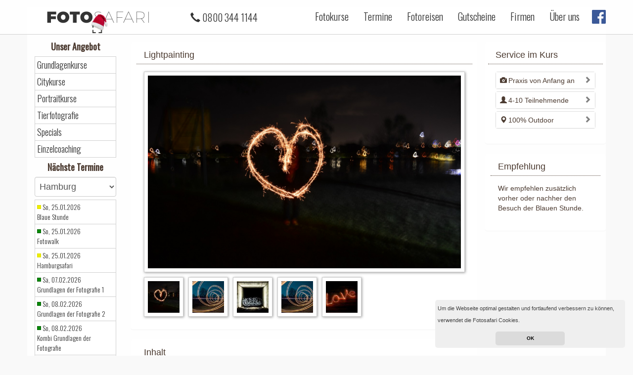

--- FILE ---
content_type: text/html; charset=utf-8
request_url: https://www.fotosafari-hamburg.de/fotokurse/lightpainting/
body_size: 70273
content:
<!DOCTYPE html>
<htmllang="de"
>  <head>    <title>Lightpainting - Fotokurse in Hamburg
</title><meta charset="utf-8">
<meta name="viewport" content="width=device-width, initial-scale=1, maximum-scale=1, user-scalable=no">
<meta name="keywords" content="">
<meta name="description" content="">
<meta name="google-site-verification" content="62GwDqa3SMvpiRJFAfg_9IVZw8GHNplW_NgSlq8sbm4" />
<meta http-equiv="X-UA-Compatible" content="IE=edge" />
<link rel="shortcut icon" type="image/x-icon" href="/static/favicon.ico">
<link rel="stylesheet" href="https://fonts.googleapis.com/css?family=Oswald:300,regular" type="text/css" />
<link rel="stylesheet" href="/static/superslides.css">
<link rel="stylesheet" href="https://fonts.googleapis.com/css?family=Open+Sans:300,regular" type="text/css" />
<link rel="stylesheet" href="/static/swiper.min.css">
<link href="//maxcdn.bootstrapcdn.com/font-awesome/4.7.0/css/font-awesome.min.css" rel="stylesheet">
        <!-- Bootstrap -->
    <link href="//cdnjs.cloudflare.com/ajax/libs/twitter-bootstrap/3.3.7/css/bootstrap.min.css" rel="stylesheet">
<link rel="stylesheet" href="/static/frontend_v4.css">

  </head>
  <body>
<nav class="navbar navbar-default navbar-fixed-top">
    <div class="container">
        <div class="navbar-header">
            <button type="button" class="navbar-toggle collapsed" data-toggle="collapse" data-target="#navbar"
                aria-expanded="false" aria-controls="navbar">
                <span class="sr-only">Toggle navigation</span>
                <span class="icon-bar"></span>
                <span class="icon-bar"></span>
                <span class="icon-bar"></span>
            </button>
            <a class="navbar-brand" href="/">
                <div class="logo"><span style="font-weight:700;">FOTO</span>SAFARI
    <img alt="Brand"
         src="/static/weihnachtslogo.png"
         class="xmas">
		</div>
            </a>
	    <ul class="nav nav-pills center-block visible-xs" style="margin-top:14px;float:right;margin-right:30px;">
                <li role="presentation"><a style="" class="menu-link" href="/gutscheine/">Gutscheine</a>
                </li>
</ul>
            <div class="nav navbar-nav navbar-left" style="margin-top:21px;margin-left:20px;">
                <div class="visible-lg" style="display:inline;float:right;margin-right:10px;">
                    <span style="margin-left:20px;" class="glyphicon glyphicon-earphone" aria-hidden="true"></span>
0800 344 1144                </div>
            </div>
        </div>
        <div id="navbar" class="navbar-collapse collapse">
            <ul class="nav navbar-nav navbar-right">
                <li><a class="menu-link" href="/">Fotokurse</a>
                </li>
                <li><a class="menu-link" href="/termine/">Termine</a></li>
                <li><a class="menu-link" target='_blank' href="https://fotosafari.de/fotoreisen/">Fotoreisen</a></li>
                <li><a class="menu-link" href="/gutscheine/">Gutscheine</a></li>
                <li><a class="menu-link" href="/kurse/firmenworkshops/">Firmen</a></li>
                <li><a class="menu-link visible-xs" href="/einzelcoaching/">Einzelcoaching</a></li>
		<!--
		<li><a class="menu-link visible-xs" href="/hardware-leihen/">Hardware ausleihen</a></li>
		<li><a class="menu-link visible-xs" href="/safaricard/">Safaricard</a></li>
		-->
		<li><a class="menu-link" href="/ueber-uns">Über uns</a></li>
                <li class="social-button hidden-xs hidden-sm"><a class="social-button" style="margin:0px;padding:0px;"
                        target="_blank" href="https://www.facebook.com/FotosafariGmbH""><img style="
                        width:28px;margin-top:12px;margin-left:10px;" src="/static/facebook-icon.png"></a></li>
			<li><a class="menu-link visible-xs" href="/faq/">Fotokurs FAQ</a></li>
		<li><a class="menu-link visible-xs" href="/umbuchung/">Fotokurs umbuchen</a></li>
		<li><a class="menu-link visible-xs" href="https://www.facebook.com/FotosafariGmbH" target="_blank">Facebook</a></li>


            </ul>
        </div>
        <!--/.nav-collapse -->
    </div>
</nav>



<div class="container" style="padding-top:15px;">

    <div class="row slider-header">


        <div class="col-sm-3 col-md-2 hidden-xs">


            
                <h2>Unser Angebot</h2>
                <ul class="left-nav">
                    <li><a href="/#kurs-grundlagenkurse">Grundlagenkurse</a></li>
                    <li><a href="/#kurs-citykurse">Citykurse</a></li>
                    <li><a href="/#kurs-portraitkurse">Portraitkurse</a></li>
                    <li><a href="/#kurs-tierfotografie">Tierfotografie</a></li>
                    <li><a href="/#kurs-specials">Specials</a></li>
                    <li><a href="/einzelcoaching/">Einzelcoaching</a></li>
                    <!--
		    <li><a href="/hardware-leihen/">Hardware leihen</a></li>
		    <li><a href="/safaricard/">Safaricard</a></li>
                    -->
		</ul>
                <h2>Nächste Termine</h2>
                <select class="form-control select-hidden-town" style="margin-top:6px;font-size:18px;height:40px;margin-bottom:6px;"
                    class="navbar-brand">
                    <option value="hamburg">Hamburg</option>
                    <option value="https://www.fotosafari.de">--- Deutschland ---</option>
                    <option value="https://www.fotosafari-augsburg.de">Augsburg</option>
                    <option value="https://www.fotosafari-berlin.de">Berlin</option>
                    <option value="https://www.fotosafari-bonn.de">Bonn</option>
                    <option value="https://www.fotosafari-braunschweig.de">Braunschweig</option>
                    <option value="https://www.fotosafari-bremen.de">Bremen</option>
                    <option value="https://www.fotosafari-darmstadt.de">Darmstadt</option>
                    <option value="https://www.fotosafari-dresden.de">Dresden</option>
                    <option value="https://www.fotosafari-duesseldorf.de">Düsseldorf</option>
                    <option value="https://www.fotosafari-frankfurt.de">Frankfurt</option>
                    <option value="https://www.fotosafari-freiburg.de">Freiburg</option>
                    <option value="https://www.fotosafari-hannover.de">Hannover</option>
                    <option value="https://www.fotosafari-heidelberg.de">Heidelberg</option>
                    <option value="https://www.fotosafari-ingolstadt.de">Ingolstadt</option>
                    <option value="https://www.fotosafari-karlsruhe.de">Karlsruhe</option>
                    <option value="https://www.fotosafari-kassel.de">Kassel</option>
                    <option value="https://www.fotosafari-kiel.de">Kiel</option>
                    <option value="https://www.fotosafari-koeln.de">Köln</option>
                    <option value="https://www.fotosafari-krefeld.de">Krefeld</option>
                    <option value="https://www.fotosafari-leipzig.de">Leipzig</option>
                    <option value="https://www.fotosafari-luebeck.de">Lübeck</option>
                    <option value="https://www.fotosafari-mainz.de">Mainz</option>
                    <option value="https://www.fotosafari-mannheim.de">Mannheim</option>
                    <option value="https://www.fotosafari-muenchen.de">München</option>
                    <option value="https://www.fotosafari-muenster.de">Münster</option>
                    <option value="https://www.fotosafari-nuernberg.de">Nürnberg</option>
                    <option value="https://www.fotosafari-rostock.de">Rostock</option>
                    <option value="https://www.fotosafari-stuttgart.de">Stuttgart</option>
                    <option value="https://www.fotosafari-wiesbaden.de">Wiesbaden</option>
                    <option value="https://www.fotosafari-wolfsburg.de">Wolfsburg</option>
                    <option value="https://www.fotosafari-wien.at/standorte/">--- Österreich ---</option>
                    <option value="https://www.fotosafari-graz.at">Graz</option>
                    <option value="https://www.fotosafari-linz.at">Linz</option>
                    <option value="https://www.fotosafari-salzburg.at">Salzburg</option>
                    <option value="https://www.fotosafari-wien.at">Wien</option>
                    <option value="https://www.fotosafari-mallorca.de">--- Spanien ---</option>
                    <option value="https://www.fotosafari-mallorca.de">Mallorca</option>
                </select>
                <ul class="left-nav term-list">
                    <li>
                <span class="course-nearly-full"></span>        
                <a href="/fotokurse/blaue-stunde/">So, 25.01.2026<br> Blaue Stunde </a>
                    </li>
                    <li>
                <span class="course-free"></span>        
                <a href="/fotokurse/fotowalk/">So, 25.01.2026<br> Fotowalk </a>
                    </li>
                    <li>
                <span class="course-nearly-full"></span>        
                <a href="/fotokurse/city-safari/">So, 25.01.2026<br> Hamburgsafari </a>
                    </li>
                    <li>
                <span class="course-free"></span>        
                <a href="/fotokurse/grundlagen-der-fotografie-1/">Sa, 07.02.2026<br> Grundlagen der Fotografie 1 </a>
                    </li>
                    <li>
                <span class="course-free"></span>        
                <a href="/fotokurse/grundlagen-der-fotografie-2/">So, 08.02.2026<br> Grundlagen der Fotografie 2 </a>
                    </li>
                    <li>
                <span class="course-free"></span>        
                <a href="/fotokurse/kombi-grundlagen-fotografie/">So, 08.02.2026<br> Kombi Grundlagen der Fotografie </a>
                    </li>
                    <li>
                <span class="course-free"></span>        
                <a href="/fotokurse/grundlagen-der-tierfotografie/">So, 15.02.2026<br> Grundlagen der Tierfotografie </a>
                    </li>
                    <li>
                <span class="course-nearly-full"></span>        
                <a href="/fotokurse/smartphone-fotografie/">So, 15.02.2026<br> Smartphone Fotografie </a>
                    </li>
                    <li>
                <span class="course-free"></span>        
                <a href="/fotokurse/blaue-stunde/">Sa, 21.02.2026<br> Blaue Stunde </a>
                    </li>
                    <li>
                <span class="course-free"></span>        
                <a href="/fotokurse/fotowalk/">Sa, 21.02.2026<br> Fotowalk </a>
                    </li>
                <li>
                        <a style="text-align:center;" href="/termine/">Zu allen Terminen</a>
                </li>		
		</ul>
 
	    <br>
        </div>
        <div class="col-xs-12 col-sm-9 col-md-10">
    <div class="row visible-lg visible-md visible-sm visible-xs">
        <div class="col-md-8 col-lg-9">

            <div class="panel panel-style">
            <div class="panel-heading">
 Lightpainting             </div>
		     <div class="panel-body">
                        <img id="gallery-img" class="img-responsive img-shadow" src="/static/eebd182f-af2e-49b0-b47c-7e9a2b3e87ed.jpg">
                        <ul style="list-style: none;clear:both;padding-left:0px;">
                            <li style="float:left;padding-right:10px;padding-top:10px;">
                                <a class="thumb-gallery" href="javascript:" data-url="/static/eebd182f-af2e-49b0-b47c-7e9a2b3e87ed.jpg">
                                    <img style="width:80px;" class="img-responsive img-shadow" src="/static/eebd182f-af2e-49b0-b47c-7e9a2b3e87ed_thumb.jpg">
                                </a>
                            </li>
                            <li style="float:left;padding-right:10px;padding-top:10px;">
                                <a class="thumb-gallery" href="javascript:" data-url="/static/fcbf2227-bc3c-44ff-b8b0-85f2db795385.jpg">
                                    <img style="width:80px;" class="img-responsive img-shadow" src="/static/fcbf2227-bc3c-44ff-b8b0-85f2db795385_thumb.jpg">
                                </a>
                            </li>
                            <li style="float:left;padding-right:10px;padding-top:10px;">
                                <a class="thumb-gallery" href="javascript:" data-url="/static/2126b34e-dc2b-402b-81dd-6121752573b5.jpg">
                                    <img style="width:80px;" class="img-responsive img-shadow" src="/static/2126b34e-dc2b-402b-81dd-6121752573b5_thumb.jpg">
                                </a>
                            </li>
                            <li style="float:left;padding-right:10px;padding-top:10px;">
                                <a class="thumb-gallery" href="javascript:" data-url="/static/f39fe5e4-4061-4470-a023-fd3c17e0d38c.jpg">
                                    <img style="width:80px;" class="img-responsive img-shadow" src="/static/f39fe5e4-4061-4470-a023-fd3c17e0d38c_thumb.jpg">
                                </a>
                            </li>
                            <li style="float:left;padding-right:10px;padding-top:10px;">
                                <a class="thumb-gallery" href="javascript:" data-url="/static/14f33df6-7ce8-4c7d-8fe2-5beb903608f1.jpg">
                                    <img style="width:80px;" class="img-responsive img-shadow" src="/static/14f33df6-7ce8-4c7d-8fe2-5beb903608f1_thumb.jpg">
                                </a>
                            </li>
                        </ul>
                    </div>
                </div>
                <div class="panel panel-style hidden-sm hidden-xs" style="display:none;" id="course-details">
                     <div class="panel-heading" style="background-color: #4c4c4c;color:white;">Lightpainting - Termindetails</div>
                    <div class="panel-body">
                    </div>
	    </div>



    <div class="panel panel-style">
        <div class="panel-heading">Inhalt</div>
        <div class="panel-body">
            <ul>
	<li>Langzeitbelichtungen</li>
	<li>Umgang mit dem Stativ</li>
	<li>Richtige ISO Wahl</li>
	<li>Blendeneinsatz bei Dunkelheit</li>
	<li>Kreativer Umgang mit unterschiedlichen externen Lichtquellen</li>
</ul>

        </div>
    </div>


    <div class="panel panel-style">
        <div class="panel-heading">Ablauf</div>
        <div class="panel-body">
        <p>Wir treffen uns im Dunkel der Nacht um mit ausgefallenen Lichtkonstrukten tolle Bilder zu erstellen.<br />
Wir lernen nicht nur&nbsp;unsere Kamera im Dunkeln zu bedienen, sondern auch wie wir das Stativ richtig einsetzen, mit Licht unser Bild gestalten und wie Langzeitbelichtungen unser Bild beeinflussen k&ouml;nnen.<br />
F&uuml;r gelungende Fotos kommen Taschenlampen, Wunderkerzen etc. zum Einsatz. Unser Profi gibt dir wertvolle Tipps, wie du deine eigenen Bildideen kreativ und technisch umsetzen kannst.</p>

	</div>
    </div>



<div class="panel panel-style panel-accordion hidden-xs hidden-sm">
    <div class="panel-heading" role="tab" id="service-head-hint">
        <a style="font-size:18px;" class="accordion-toggle collapsed" data-toggle="collapse" data-parent="#accordion-hint" href="#collapse-service-hint" aria-expanded="false" aria-controls="collapse-service-hint">
Hinweise        </a>
    </div>
    <div id="collapse-service-hint" class="panel-collapse collapse" role="tabpanel" aria-labelledby="service-head-hint" aria-expanded="false" style="height: 0px;">
      <div class="panel-body">
          <p>Die grundlegenden Einstellungen deiner Kamera solltest du kennen &ndash; idealerweise hast du unseren Grundlagen I Kurs besucht.</p>

<p><strong>Vergesse nicht, vor dem Workshop deine Kamera aufzuladen und deine Speicherkarte zu leeren.</strong><br />
Ein Ersatzakku ist in der Regel nicht notwendig.</p>

<p>F&uuml;r diesen Workshop ben&ouml;tigst du ein Stativ!<br />
<br />
Falls vorhanden, bringe bitte eine Taschenlampe mit.&nbsp;</p>

<p>Da wir teilweise auch auf unbefestigtem Boden wandern, ist festes Schuhwerk von Vorteil.</p>

      </div>
    </div>
</div>



        </div>
        <div class="col-md-4 col-lg-3">

        <div class="row">

        <div class="panel panel-style hidden">
            <div class="panel-heading">Onlinebuchung</div>
<br>
<div class="">
    <form class="form-horizontal" method="POST" action="/buchung" id="form-mobile-booking">

        <input type="hidden" value="" name="mobile-product-id" id="mobile-product-id">
        <input type="hidden" value="" name="mobile-time" id="mobile-time">

        <div class="input-group" style="width:100%;margin-bottom:10px;">
            <!--<div class="input-group-addon">Shooting:</div>-->
            <select class="form-control" id="mobile-shooting" name="mobile-shooting" style="">
             <option data-url="/fotokurse/grundlagen-der-fotografie-1">Grundlagen der Fotografie 1 - 139 €</option>
                                                                                                                                                                            <option data-url="/fotokurse/grundlagen-der-fotografie-2">Grundlagen der Fotografie 2 - 139 €</option>
                                                                                                                                             <option data-url="/fotokurse/blaue-stunde">Blaue Stunde - 79 €</option>
                                                                                                                                                              <option data-url="/fotokurse/nikon-night">Nikon Night - 59 €</option>
                                                                                                                                                             <option data-url="/fotokurse/architektursafari">Architektursafari - 139 €</option>
                                                                                                                                                             <option data-url="/fotokurse/kombi-grundlagen-fotografie">Kombi Grundlagen Fotografie - 249 €</option>
                                                                                                                                                             <option data-url="/fotokurse/streetsafari">Streetsafari - 139 €</option>
                                                                                                                                                             <option data-url="/fotokurse/grundlagen-der-tierfotografie">Grundlagen der Tierfotografie - 109 €</option>
                                                                                                                                                             <option data-url="/fotokurse/wildlife-safari">Wildlife Safari - 139 €</option>
                                                                                                                                                             <option data-url="/fotokurse/portraitfotografie-1">Portraitfotografie 1 - 159 €</option>
                                                                                                                                                             <option data-url="/fotokurse/portraitfotografie-2">Portraitfotografie 2 - 159 €</option>
                                                                                                                                                             <option data-url="/fotokurse/portraitfotografie-kombi">Portraitfotografie Kombi - 289 €</option>
                                                                                                                                                                                                                                                                             <option data-url="/fotokurse/mainhattansafari">Mainhattansafari - 149 €</option>
                                            <option data-url="/fotokurse/canon-night">Canon Night - 59 €</option>
                                                                                                                                                             <option data-url="/fotokurse/wildparksafari">Wildparksafari - 119 €</option>
                                                                                                                                                             <option data-url="/fotokurse/makrofotografie">Makrofotografie - 129 €</option>
                                                                                                                                                             <option data-url="/fotokurse/magische-wasserfallfotografie">Magische Wasserfallfotografie  - 135 €</option>
                                                                                                                                                                      <option data-url="/fotokurse/stuntfotografie-im-filmpark">Stuntfotografie im Filmpark - 139 €</option>
                                                                                                                                                    <option data-url="/fotokurse/festival-of-lights-berlin">Festival of Lights Berlin - 99 €</option>
                                                                                                                                                             <option data-url="/fotokurse/black-white">Black / White - 299 €</option>
                                                                                                                                                             <option data-url="/fotokurse/produktfotografie">Produktfotografie - 349 €</option>
                                                                                                                                                             <option data-url="/fotokurse/u-bahnfotografie">U-Bahnfotografie - 119 €</option>
                                                                                                                                                             <option data-url="/fotokurse/wiesn-special">Wiesn-Special - 89 €</option>
                                                                                                                                                             <option data-url="/fotokurse/hochzeitsfotografie">Hochzeitsfotografie - 349 €</option>
                                                                                                                                                              <option data-url="/fotokurse/fotografieren-fuer-jugendliche">Fotografieren für Jugendliche - 109 €</option>
                                                                                                                                                              <option data-url="/fotokurse/lightroom-fuer-einsteiger">Lightroom für Einsteiger - 119 €</option>
                                                                                                                                                               <option data-url="/fotokurse/weihnachtsmarkt-special">Weihnachtsmarkt Special - 89 €</option>
                                                                                                                                                             <option data-url="/fotokurse/lightpainting">Lightpainting - 99 €</option>
                                                                                                                                                              <option data-url="/fotokurse/milchstrassenfotografie">Milchstraßenfotografie - 139 €</option>
                                                                                                                                                              <option data-url="/fotokurse/photoshop-grundkurs">Photoshop Grundkurs - 129 €</option>
                                                                                                                                                              <option data-url="/fotokurse/silvestersafari">Silvestersafari - 69 €</option>
                                                                                                                                                              <option data-url="/fotokurse/hamburgsafari">Hamburgsafari - 119 €</option>
                                                                                                                                                               <option data-url="/fotokurse/abenteuer-pfaelzerwald">Abenteuer Pfälzerwald - 179 €</option>
                                                                                                                                                             <option data-url="/fotokurse/luminale">Luminale - 89 €</option>
                                                                                                                                                              <option data-url="/fotokurse/dslr-video-in-der-praxis">DSLR-Video in der Praxis - 240 €</option>
                                                                                                                                                              <option data-url="/fotokurse/portraitfotografie-outdoor">Portraitfotografie Outdoor - 139 €</option>
                                                                                                                                                             <option data-url="/fotokurse/abenteuer-schwaebische-alb">Abenteuer Schwäbische Alb - 149 €</option>
                                                                                                                                                             <option data-url="/fotokurse/abenteuer-suedschwarzwald">Abenteuer Südschwarzwald - 179 €</option>
                                                                                                                                                             <option data-url="/fotokurse/insektenfotografie">Insektenfotografie - 109 €</option>
                                                                                                                                                              <option data-url="/fotokurse/fotowalk-hamburg">Fotowalk Hamburg - 69 €</option>
                                                                                                                                                             <option data-url="/fotokurse/burgenlandschaft-hohenzollern">Burgenlandschaft Hohenzollern - 179 €</option>
                                                                                                                                                                  <option data-url="/fotokurse/immobilienschulung">Immobilienschulung - 250 €</option>
                                                                                                                                                              <option data-url="/fotokurse/foodfotografie">Foodfotografie - 499 €</option>
                                                                                                                                                             <option data-url="/fotokurse/eventfotografie">Eventfotografie - 599 €</option>
                                                                                                                                                             <option data-url="/fotokurse/hotelfotografie">Hotelfotografie - 850 €</option>
                                                                                                                                                               <option data-url="/fotokurse/abenteuer-nordschwarzwald">Abenteuer Nordschwarzwald - 179 €</option>
                                                                                                                                                             <option data-url="/fotokurse/dentalfotografie">Dentalfotografie - 875 €</option>
                                                                                                                                                             <option data-url="/fotokurse/automobilfotografie">Automobilfotografie - 645 €</option>
                                                                                                                                                             <option data-url="/fotokurse/nude-art-black-white">Nude Art Black &amp; White - 449 €</option>
                                                                                                                                                             <option data-url="/fotokurse/planten-un-blomen">Planten un Blomen - 95 €</option>
                                                                                                                                                             <option data-url="/fotokurse/lightroom">Lightroom - 79 €</option>
                                                                                                                                                              <option data-url="/fotokurse/fotowalk">Fotowalk - 79 €</option>
                                                                                                                                                              <option data-url="/fotokurse/magisches-monbachtal">Magisches Monbachtal - 129 €</option>
                                                                                                                                                             <option data-url="/fotokurse/food-fotografie">Food Fotografie - 139 €</option>
                                                                                                                                                             <option data-url="/fotokurse/kinderfotografie">Kinderfotografie - 89 €</option>
                                                                                                                                                             <option data-url="/fotokurse/workshop-allgaeu">Workshop Allgäu - 179 €</option>
                                                                                                                                                               <option data-url="/fotokurse/recklinghausen-leuchtet">Recklinghausen Leuchtet - 69 €</option>
                                                                                                                                                                 <option data-url="/fotokurse/winterlichter-im-palmengarten">Winterlichter im Palmengarten - 99 €</option>
                                                                                                                                                             <option data-url="/fotokurse/street-art-documenta-spezial">Street Art - Documenta Spezial - 89 €</option>
                                                                                                                                                                <option data-url="/fotokurse/aktfotografie-fuer-einsteiger">Aktfotografie für Einsteiger - 289 €</option>
                                                                                                                                                                  <option data-url="/fotokurse/city-safari">City Safari - 139 €</option>
                                                                                                                                                              <option data-url="/fotokurse/smartphone-fotografie">Smartphone Fotografie - 99 €</option>
                                                                                                                                                                   <option data-url="/fotokurse/photo-art">Photo Art - 59 €</option>
                                                                                                                                                             <option data-url="/fotokurse/schulung">Schulung - None €</option>
                                                                                                                                                             <option data-url="/fotokurse/teambuilding">Teambuilding - None €</option>
                                                                                                                                                             <option data-url="/fotokurse/individuelle-loesung">Individuelle Lösung - None €</option>
                                                                                                                                                              <option data-url="/fotokurse/ballon-festival-bonn">Ballon Festival Bonn - 109 €</option>
                                                                                                                                                               <option data-url="/fotokurse/kameratraining">Kameratraining - 69 €</option>
                                                                                                                                                             <option data-url="/fotokurse/modelshooting-im-studio">Modelshooting im Studio - 189 €</option>
                                                                                                                                                             <option data-url="/fotokurse/landschaft-der-lueneburger-heide">Landschaft der Lüneburger Heide - 179 €</option>
                                                                                                                                                             <option data-url="/fotokurse/lueneburg-menschen-und-architektur">Lüneburg Menschen und Architektur - 139 €</option>
                                                                                                                                                              <option data-url="/fotokurse/safaripark-stukenbrock">Safaripark Stukenbrock - 139 €</option>
                                                                                                                                                             <option data-url="/fotokurse/rhododendronbluete">Rhododendronblüte - 69 €</option>
                                                                                                                                                              <option data-url="/fotokurse/balloon-sail-kiel">Balloon Sail Kiel - 109 €</option>
                                                                                                                                                             <option data-url="/fotokurse/bayerische-alpen">Bayerische Alpen - 179 €</option>
                                                                                                                                                             <option data-url="/fotokurse/landschaftsfotografie-am-bodensee">Landschaftsfotografie am Bodensee - 179 €</option>
                                                                                                                                                              <option data-url="/fotokurse/winterlichter-im-luisenpark">Winterlichter im Luisenpark - 99 €</option>
                                                                                                                                                              <option data-url="/fotokurse/online-coaching-grundlagen">Online Coaching Grundlagen - 59 €</option>
                                                                                                                                                             <option data-url="/fotokurse/online-einzelcoaching">Online Einzelcoaching - 249 €</option>
                                                                                                                                                             <option data-url="/fotokurse/online-coaching-lightroom">Online Coaching Lightroom - 249 €</option>
                                                                                                                                                             <option data-url="/fotokurse/elbe-land-tour-mit-dem-fahrrad">Elbe-Land-Tour mit dem Fahrrad - 179 €</option>
                                                                                                                                                             <option data-url="/fotokurse/praxiswerkstatt-streetsafari">Praxiswerkstatt Streetsafari - 119 €</option>
                                                                                                                                                             <option data-url="/fotokurse/portrait-special-rauch-und-gegenlicht">Portrait Special: Rauch und Gegenlicht - 169 €</option>
                                                                                                                                                             <option data-url="/fotokurse/berchtesgadener-land">Berchtesgadener Land - 179 €</option>
                                                                                                                                                             <option data-url="/fotokurse/tierwelt-des-grossglockner">Tierwelt des Großglockner - 159 €</option>
                                                                                                                                                             <option data-url="/fotokurse/tauglbachklamm">Tauglbachklamm - 159 €</option>
                                                                                                                                                             <option data-url="/fotokurse/koenigssee">Königssee - 229 €</option>
                                                                                                                                                              <option data-url="/fotokurse/city-night-light-portrait">City Night Light Portrait - 99 €</option>
                                                                                                                                                             <option data-url="/fotokurse/special-studiofotografie">Special-Studiofotografie - 349 €</option>
                                                                                                                                                             <option data-url="/fotokurse/bergwandertour-brocken">Bergwandertour Brocken - None €</option>
                                                                                                                                                             <option data-url="/fotokurse/odenwald">Odenwald - 179 €</option>
                                                                                                                                                             <option data-url="/fotokurse/mehlinger-heide-und-karlstalschlucht">Mehlinger Heide und Karlstalschlucht - 179 €</option>
                                                                                                                                                             <option data-url="/fotokurse/milchstrasse-fotografieren">Milchstraße fotografieren - 799 €</option>
            </select>
        </div>

        <div class="input-group" style="width:100%;margin-bottom:10px;">
            <div class="input-group-addon">Am:</div>
            <select class="form-control" id="mobile-shooting" name="mobile-shooting" style="">
            
	    
	    </select>
        </div>

        <div class="input-group" style="width:100%;margin-bottom:10px;margin-top:10px;">
            <div class="input-group-addon" style="width:100px;">`Plätze:</div>
            <select id="select-mobile-quantity" class="form-control">
                    
                <option value="1">1x</option>
                
            </select>
        </div>

        <div class="input-group" style="width:100%;margin-bottom:10px;margin-top:10px;">
            <div class="input-group-addon" style="width:100px;">Vorname:</div>
            <input id="mobile-firstname" name="mobile-firstname" type="text" class="form-control" placeholder="Max" style="min-width:100%;-webkit-appearance: none;">
        </div>

        <div class="input-group" style="width:100%;margin-bottom:10px;margin-top:10px;">
            <div class="input-group-addon" style="width:100px;">Nachname:</div>
            <input id="mobile-lastname" name="mobile-lastname" type="text" class="form-control" placeholder="Meier" style="min-width:100%;-webkit-appearance: none;">
        </div>

        <div class="input-group" style="width:100%;margin-bottom:10px;margin-top:10px;">
            <div class="input-group-addon" style="width:100px;">E-Mail:</div>
            <input id="mobile-email" name="mobile-email" type="email" class="form-control" placeholder="mail@beispiel.de" style="min-width:100%;-webkit-appearance: none;">
        </div>

        <div class="input-group" style="width:100%;margin-bottom:10px;margin-top:10px;">
            <div class="input-group-addon" style="width:100px;">Tel.:</div>
            <input id="mobile-phone" name="mobile-phone" type="tel" class="form-control" placeholder="069 12345" style="min-width:100%;-webkit-appearance: none;">
        </div>

        <div class="input-group" style="width:100%;margin-top:10px;">
            <button id="mobile-book" name="mobile-book" type="submit" style="font-weight:bold;width:100%;background-color:#375c79;color:white;padding-top:10px;padding-bottom:10px;"
                class="btn btn-default">Jetzt kostenpflichtig buchen</button>
        </div>

        <div class="input-group" style="width:100%;margin-top:10px;text-align:center;margin-bottom:30px;">
            <div class="input-group-addon">
                Du erhälst per Mail eine Rechnung und<br>überweist den Betrag.
            </div>
        </div>

    </form>
</div>

</div>








    <div class="panel panel-style" style="padding-left:5px;padding-right:5px;">
        <div class="panel-heading">Service im Kurs</div>
	<div class="panel-body">
        <div class="panel-group" id="accordion" role="tablist" aria-multiselectable="true">
  <div class="panel panel-default panel-accordion">
    <div class="panel-heading" role="tab" id="service-head-1">
      <h4 class="panel-title">
        <a class="accordion-toggle collapsed" data-toggle="collapse" data-parent="#accordion-1" href="#collapse-service-1" aria-expanded="false" aria-controls="collapse-service-1">
            <span class="glyphicon glyphicon-camera" aria-hidden="true" style="margin-right:3px;"></span>Praxis von Anfang an
        </a>
      </h4>
    </div>
    <div id="collapse-service-1" class="panel-collapse collapse" role="tabpanel" aria-labelledby="service-head-1">
      <div class="panel-body">
      Wir fotografieren von Anfang an. Die Praxis steht dabei im Vordergrund. Anhand spannender Experimente probieren wir neues aus. Theorie vermitteln wir anhand konkreter Beispiele.  So macht das lernen Spaß.
      </div>
    </div>

                    </div>
  <div class="panel panel-default panel-accordion">
    <div class="panel-heading" role="tab" id="service-head-2">
      <h4 class="panel-title">
        <a class="accordion-toggle collapsed" data-toggle="collapse" data-parent="#accordion-2" href="#collapse-service-2" aria-expanded="false" aria-controls="collapse-service-2">
            <span class="glyphicon glyphicon-user" aria-hidden="true" style="margin-right:3px;"></span>4-10 Teilnehmende
        </a>
      </h4>
    </div>
    <div id="collapse-service-2" class="panel-collapse collapse" role="tabpanel" aria-labelledby="service-head-2">
      <div class="panel-body">
      In kleinen Gruppen zum Lernerfolg!
      </div>
    </div>

                    </div>
  <div class="panel panel-default panel-accordion">
    <div class="panel-heading" role="tab" id="service-head-3">
      <h4 class="panel-title">
        <a class="accordion-toggle collapsed" data-toggle="collapse" data-parent="#accordion-3" href="#collapse-service-3" aria-expanded="false" aria-controls="collapse-service-3">
            <span class="glyphicon glyphicon glyphicon-map-marker" aria-hidden="true" style="margin-right:3px;"></span>100% Outdoor
        </a>
      </h4>
    </div>
    <div id="collapse-service-3" class="panel-collapse collapse" role="tabpanel" aria-labelledby="service-head-3">
      <div class="panel-body">
      Für diesen Outdoor Fotokurs treffen wir uns direkt vor Ort. Bitte beachte die Hinweise zum Treffpunkt! 
      </div>
    </div>

                    </div>
             </div>
        </div>
    </div>




    <div class="panel panel-style hidden-md hidden-lg">
        <div class="panel-heading">Ablauf</div>
        <div class="panel-body">
            <p>Wir treffen uns im Dunkel der Nacht um mit ausgefallenen Lichtkonstrukten tolle Bilder zu erstellen.<br />
Wir lernen nicht nur&nbsp;unsere Kamera im Dunkeln zu bedienen, sondern auch wie wir das Stativ richtig einsetzen, mit Licht unser Bild gestalten und wie Langzeitbelichtungen unser Bild beeinflussen k&ouml;nnen.<br />
F&uuml;r gelungende Fotos kommen Taschenlampen, Wunderkerzen etc. zum Einsatz. Unser Profi gibt dir wertvolle Tipps, wie du deine eigenen Bildideen kreativ und technisch umsetzen kannst.</p>

        </div>
    </div>



    <div class="panel panel-style hidden-md hidden-lg">
        <div class="panel-heading">Hinweise</div>
        <div class="panel-body">
            <p>Die grundlegenden Einstellungen deiner Kamera solltest du kennen &ndash; idealerweise hast du unseren Grundlagen I Kurs besucht.</p>

<p><strong>Vergesse nicht, vor dem Workshop deine Kamera aufzuladen und deine Speicherkarte zu leeren.</strong><br />
Ein Ersatzakku ist in der Regel nicht notwendig.</p>

<p>F&uuml;r diesen Workshop ben&ouml;tigst du ein Stativ!<br />
<br />
Falls vorhanden, bringe bitte eine Taschenlampe mit.&nbsp;</p>

<p>Da wir teilweise auch auf unbefestigtem Boden wandern, ist festes Schuhwerk von Vorteil.</p>

        </div>
    </div>




        <div class="panel panel-style">
        <div class="panel-heading">Empfehlung</div>
        <div class="panel-body">
            <p>Wir empfehlen zus&auml;tzlich vorher oder nachher den Besuch der Blauen Stunde.</p>

        </div>
    </div>





</div>
        </div>
    </div>
    <div class="row hidden-md hidden-lg hidden-sm hidden-xs">

<div class="col-sm-6">
    <div class="panel panel-default">
        <div class="panel-heading panel-heading-term">Service im Kurs</div>
        <div class="panel-body">


        <div class="panel-group" id="accordion" role="tablist" aria-multiselectable="true">




  <div class="panel panel-default panel-accordion">
    <div class="panel-heading" role="tab" id="service-head-1">
      <h4 class="panel-title">
        <a class="accordion-toggle collapsed" data-toggle="collapse" data-parent="#accordion-1" href="#collapse-service-1" aria-expanded="false" aria-controls="collapse-service-1">
                        <span class="glyphicon glyphicon-camera" aria-hidden="true"
                              style="margin-right:3px;"></span>Praxis von Anfang an
        </a>
      </h4>
    </div>
    <div id="collapse-service-1" class="panel-collapse collapse" role="tabpanel" aria-labelledby="service-head-1">
      <div class="panel-body">
      Wir fotografieren von Anfang an. Die Praxis steht dabei im Vordergrund. Anhand spannender Experimente probieren wir neues aus. Theorie vermitteln wir anhand konkreter Beispiele.  So macht das lernen Spaß.
      </div>
    </div>

                    </div>








  <div class="panel panel-default panel-accordion">
    <div class="panel-heading" role="tab" id="service-head-2">
      <h4 class="panel-title">
        <a class="accordion-toggle collapsed" data-toggle="collapse" data-parent="#accordion-2" href="#collapse-service-2" aria-expanded="false" aria-controls="collapse-service-2">
                        <span class="glyphicon glyphicon-user" aria-hidden="true"
                              style="margin-right:3px;"></span>4-10 Teilnehmende
        </a>
      </h4>
    </div>
    <div id="collapse-service-2" class="panel-collapse collapse" role="tabpanel" aria-labelledby="service-head-2">
      <div class="panel-body">
      In kleinen Gruppen zum Lernerfolg!
      </div>
    </div>

                    </div>








  <div class="panel panel-default panel-accordion">
    <div class="panel-heading" role="tab" id="service-head-3">
      <h4 class="panel-title">
        <a class="accordion-toggle collapsed" data-toggle="collapse" data-parent="#accordion-3" href="#collapse-service-3" aria-expanded="false" aria-controls="collapse-service-3">
                        <span class="glyphicon glyphicon glyphicon-map-marker" aria-hidden="true"
                              style="margin-right:3px;"></span>100% Outdoor
        </a>
      </h4>
    </div>
    <div id="collapse-service-3" class="panel-collapse collapse" role="tabpanel" aria-labelledby="service-head-3">
      <div class="panel-body">
      Für diesen Outdoor Fotokurs treffen wir uns direkt vor Ort. Bitte beachte die Hinweise zum Treffpunkt! 
      </div>
    </div>

                    </div>




             </div>
        </div>
    </div>
</div>

<div class="col-sm-6">
    <div class="panel panel-default">
        <div class="panel-heading panel-heading-term">Hinweise</div>
        <div class="panel-body">
            <p>Die grundlegenden Einstellungen deiner Kamera solltest du kennen &ndash; idealerweise hast du unseren Grundlagen I Kurs besucht.</p>

<p><strong>Vergesse nicht, vor dem Workshop deine Kamera aufzuladen und deine Speicherkarte zu leeren.</strong><br />
Ein Ersatzakku ist in der Regel nicht notwendig.</p>

<p>F&uuml;r diesen Workshop ben&ouml;tigst du ein Stativ!<br />
<br />
Falls vorhanden, bringe bitte eine Taschenlampe mit.&nbsp;</p>

<p>Da wir teilweise auch auf unbefestigtem Boden wandern, ist festes Schuhwerk von Vorteil.</p>

        </div>
    </div>
    </div>

<div class="col-sm-6">
    <div class="panel panel-default">
        <div class="panel-heading panel-heading-term">Inhalt</div>
        <div class="panel-body">
            <ul>
	<li>Langzeitbelichtungen</li>
	<li>Umgang mit dem Stativ</li>
	<li>Richtige ISO Wahl</li>
	<li>Blendeneinsatz bei Dunkelheit</li>
	<li>Kreativer Umgang mit unterschiedlichen externen Lichtquellen</li>
</ul>

        </div>
    </div>
    </div>



    <div class="col-sm-6">
    <div class="panel panel-default">
        <div class="panel-heading panel-heading-term">Ablauf</div>
        <div class="panel-body">
            <p>Wir treffen uns im Dunkel der Nacht um mit ausgefallenen Lichtkonstrukten tolle Bilder zu erstellen.<br />
Wir lernen nicht nur&nbsp;unsere Kamera im Dunkeln zu bedienen, sondern auch wie wir das Stativ richtig einsetzen, mit Licht unser Bild gestalten und wie Langzeitbelichtungen unser Bild beeinflussen k&ouml;nnen.<br />
F&uuml;r gelungende Fotos kommen Taschenlampen, Wunderkerzen etc. zum Einsatz. Unser Profi gibt dir wertvolle Tipps, wie du deine eigenen Bildideen kreativ und technisch umsetzen kannst.</p>

        </div>
    </div>
    </div>

</div>


        <div id="town-611" style="display:none;">60385 Frankfurt</div>
        <div id="street-611" style="display:none;">Roßdorfer Str. 30</div>
        <div id="title-611" style="display:none;">Roßdorfer Str. 30</div>
        <div id="direction-611" style="display:none;"><p>Hinweise:&nbsp;<br />
Parkpl&auml;tze in Bornheim sind knapp.<br />
Wenn du ohne Stress anreisen m&ouml;chtest<br />
kannst du in 500 Meter Entfernung im&nbsp;<br />
Parkhaus SAALBAU Bornheim parken.</p>

<p>Die Parkhausadresse f&uuml;r dein Navi:<br />
Arnsburger Stra&szlig;e 24<br />
60385 Frankfurt am Main<br />
Die Laufentfernung zur Rossdorfer Str 30<br />
ca. 2-3 Minuten</p>

<p>Anreise mit &ouml;ffentlichen Verkehrsmitteln:<br />
Ubahn-Linie U4<br />
(Haltestelle Bornheim Mitte)<br />
ca. 3 Minuten Fu&szlig;weg</p>
</div>
        <div id="img-url-611" style="display:none;">/imgsizer/_?f=jpg&amp;q=75&amp;u=https%3A%2F%2Fwww.fotosafari-hamburg.de%2Fstatic%2F26cfd75c-f2ae-454b-af16-e8a80a6f6531.jpg&amp;w=280&amp;s=b&#39;TK48BHbMKzk-O9m7SEirZ-qRcac&#39;</div>
        <div id="town-699" style="display:none;">64295 Darmstadt</div>
        <div id="street-699" style="display:none;">Holzhofallee 21</div>
        <div id="title-699" style="display:none;">CoWo 21</div>
        <div id="direction-699" style="display:none;"><p><strong>Hinweise:&nbsp;</strong><br />
Unsere Schulungsr&auml;ume befinden<br />
sich in der ersten Etage des CoWo 21.</p>

<p><br />
<strong>Anreise mit dem Auto:</strong><br />
Vor dem CoWo 21 stehen&nbsp;<br />
in der Regel einige kostenfreie<br />
Parkpl&auml;tze zur Verf&uuml;gung.<br />
Anreise mit</p>

<p><br />
<strong>&ouml;ffentlichen Verkehrsmitteln:</strong><br />
Stra&szlig;enbahn Linie 1, 7, 8<br />
(Haltestelle Eschollbr&uuml;cker Str.)<br />
Bus Linie H<br />
(Haltestelle Holzhofallee)</p>
</div>
        <div id="img-url-699" style="display:none;">/imgsizer/_?f=jpg&amp;q=75&amp;u=https%3A%2F%2Fwww.fotosafari-hamburg.de%2Fstatic%2F14e665a2-bf03-4c11-a61e-0ea56d6f6f6f.jpg&amp;w=280&amp;s=b&#39;_cRWG_JC5CReyEg1rCBW9BEdRJo&#39;</div>
        <div id="town-700" style="display:none;">64283 Darmstadt</div>
        <div id="street-700" style="display:none;">Georg-Büchner-Platz 1</div>
        <div id="title-700" style="display:none;">Georg-Büchner-Platz</div>
        <div id="direction-700" style="display:none;"><p><strong>Hinweise:&nbsp;</strong></p>

<p>Wir treffen uns drau&szlig;en<br />
vor dem Haupteingang<br />
des Staatstheater in Darmstadt.</p>

<p><br />
<strong>Anreise mit dem Auto:</strong></p>

<p>Bitte beachten:<br />
Das Theaterparkhaus verf&uuml;gt nur &uuml;ber<br />
wenige Parkpl&auml;tze f&uuml;r Theaterbesucher.<br />
Parken ist hier nicht m&ouml;glich.</p>

<p><br />
<strong>Anreise mit<br />
&ouml;ffentlichen Verkehrsmitteln:</strong></p>

<p>Haltestelle Luisenplatz<br />
Haltestelle Rhein-/Neckarstra&szlig;e</p>
</div>
        <div id="img-url-700" style="display:none;">/imgsizer/_?f=jpg&amp;q=75&amp;u=https%3A%2F%2Fwww.fotosafari-hamburg.de%2Fstatic%2Fc55b419c-b56e-470a-a6db-89ad0d0e73f7.jpg&amp;w=280&amp;s=b&#39;HnRZMHoL4yD_VbmbMP5bMrGcqL0&#39;</div>
        <div id="town-962" style="display:none;">10178 Berlin</div>
        <div id="street-962" style="display:none;">Rosa-Luxemburg-Straße 30</div>
        <div id="title-962" style="display:none;">Kino Babylon</div>
        <div id="direction-962" style="display:none;"><p><strong>Hinweise:&nbsp;</strong><br />
Die Parkm&ouml;glichkeiten sind sehr begrenzt und k&ouml;nnen von der Fotosafari leider nicht<br />
zur Verf&uuml;gung gestellt werden.</p>

<p><strong>Anreise mit &ouml;ffentlichen Verkehrsmitteln:</strong><br />
Ubahn-Linie U2<br />
Stra&szlig;enbahnlinie M8<br />
Bus 142</p>

<p>(Haltestelle Rosa-Luxemburg-Platz)<br />
ca. 5 Minuten Fu&szlig;weg</p>
</div>
        <div id="img-url-962" style="display:none;">/imgsizer/_?f=jpg&amp;q=75&amp;u=https%3A%2F%2Fwww.fotosafari-hamburg.de%2Fstatic%2F8f4a0799-8948-4019-a9a9-29006861c213.jpg&amp;w=280&amp;s=b&#39;4dqejY2WQPeOSi_xfx8hTRBYbHs&#39;</div>
        <div id="town-1200" style="display:none;">14482 Potsdam</div>
        <div id="street-1200" style="display:none;">Filmuniversität Babelsberg Marlene-Dietrich-Allee 11</div>
        <div id="title-1200" style="display:none;">Babelsberg</div>
        <div id="direction-1200" style="display:none;"><p><strong>Mit &ouml;ffentlichen Verkehrsmitteln:</strong><br />
S-Bahn S 1 + S 7 (S 1 Umstieg Bhf. &quot;Wannsee&quot;) bis zum Bhf. &quot;Griebnitzsee&quot;&nbsp;<br />
Bus 694 (Richtung Stern-Center) &amp; 696 (Richtung Robert-Baberske-Str.) bis &quot;Stahnsdorfer Str.&quot; oder vom Bahnhof Filmuniversit&auml;t ca. 15 Minuten Fu&szlig;weg</p>

<p>Regionalbahn Berlin Charlottenburg/ Wannsee in Richtung Belzig/J&uuml;terbog bis Bhf. &bdquo;Medienstadt Babelsberg&ldquo;&nbsp;<br />
Bus 696 (Richtung Bhf. Griebnitzsee) bis &bdquo;Stahnsdorfer Str.&ldquo; oder vom Bahnhof Filmuniversit&auml;t ca. 15 Minuten Fu&szlig;weg</p>

<p><strong>Am Wochenende gibt es hier </strong><strong style="line-height: 20.7999992370605px;">vor Ort&nbsp;</strong><strong>sehr gute Parkm&ouml;glichkeiten.&nbsp;</strong></p>

<p>&nbsp;</p>
</div>
        <div id="img-url-1200" style="display:none;"></div>
        <div id="town-2043" style="display:none;">90403 Nürnberg</div>
        <div id="street-2043" style="display:none;">Obere Wörthstraße 8</div>
        <div id="title-2043" style="display:none;">Fotosafari Nürnberg</div>
        <div id="direction-2043" style="display:none;"></div>
        <div id="img-url-2043" style="display:none;">/imgsizer/_?f=jpg&amp;q=75&amp;u=https%3A%2F%2Fwww.fotosafari-hamburg.de%2Fstatic%2Fe59aabf9-47db-434a-9346-2bded31d0fe5.jpg&amp;w=280&amp;s=b&#39;LxhA_T_wS2xC_07HkJ6ec0Jl6Dc&#39;</div>
        <div id="town-782" style="display:none;">22769 Hamburg</div>
        <div id="street-782" style="display:none;">Langenfelderstraße 111</div>
        <div id="title-782" style="display:none;">Studio 111</div>
        <div id="direction-782" style="display:none;"><p style="line-height: 20.7999992370605px;"><strong>Hinweise:&nbsp;</strong><br />
Parkm&ouml;glichkeiten gibt es im Hof.</p>

<p style="line-height: 20.7999992370605px;"><strong>Anreise mit &ouml;ffentlichen Verkehrsmitteln:</strong><br />
Bus-Linie 183 oder 283<br />
(Haltestelle Langenfelder Stra&szlig;e)<br />
ca. 5 Minuten Fu&szlig;weg<br />
<br />
Bus-Linie 20, 25 oder 600<br />
(Haltestelle Alsenplatz)<br />
ca. 5 Minuten Fu&szlig;weg</p>
</div>
        <div id="img-url-782" style="display:none;">/imgsizer/_?f=jpg&amp;q=75&amp;u=https%3A%2F%2Fwww.fotosafari-hamburg.de%2Fstatic%2F46a828d0-bc22-47e5-a717-447e4f5cd39b.jpg&amp;w=280&amp;s=b&#39;2_AXvcRO6h--rfVKpFoOc_Ef0N8&#39;</div>
        <div id="town-804" style="display:none;">69115 Heidelberg</div>
        <div id="street-804" style="display:none;">Poststraße 24</div>
        <div id="title-804" style="display:none;">Foto Borchard</div>
        <div id="direction-804" style="display:none;"><p><strong>Hinweise:</strong><br />
Kostenfreie Parkpl&auml;tze sind in der Umgebung wenig bis kaum vorhanden aber direkt neben dem Studio befindet sich das Parkhaus P1.&nbsp;<br />
<br />
<strong>Die Parkhausadresse f&uuml;r dein Navi:</strong><br />
Poststra&szlig;e 7<br />
69115 Heidelberg<br />
Die Laufentfernung bis &nbsp;zum Studio ist ca. 1 Minute<br />
<br />
<strong>Anreise mit &ouml;ffentlichen Verkehrsmitteln:</strong><br />
Stra&szlig;enbahn-Line 5, 21, 22, 23, 25<br />
(Haltestelle Bismarckstplatz)<br />
ca. 1 Minuten Fu&szlig;weg<br />
<br />
oder<br />
<br />
Sta&szlig;enbahn- Linie 5, 21, 23, 26<br />
(Haltestelle Poststra&szlig;e)<br />
ca. 2 Minuten Fu&szlig;weg</p>
</div>
        <div id="img-url-804" style="display:none;">/imgsizer/_?f=jpg&amp;q=75&amp;u=https%3A%2F%2Fwww.fotosafari-hamburg.de%2Fstatic%2Fe150f3e4-061b-49db-8dcc-992b70cd8361.jpg&amp;w=280&amp;s=b&#39;1S5ktupBav0fxSkHwB-JPn9IxLI&#39;</div>
        <div id="town-1160" style="display:none;">48143 Münster</div>
        <div id="street-1160" style="display:none;">Prinzipalmarkt 36</div>
        <div id="title-1160" style="display:none;">Fotostudio Peter Wiegel</div>
        <div id="direction-1160" style="display:none;"><p><strong>Hinweise:</strong><br />
Die Parkm&ouml;glichkeiten in der N&auml;he des Prinzipalmarkt sind begrenzt.<br />
Es gibt umliegend aber viele Parkh&auml;user.</p>

<p><strong>Die Parkhausadresse f&uuml;r dein Navi:</strong><br />
Alter Steinweg 21<br />
48143 M&uuml;nster<br />
1. Std. 2,00, jede weitere Std. 1,50<br />
ab 20 Uhr 1,00 je Std.<br />
ca. 2 Minuten Fu&szlig;weg<br />
<br />
oder<br />
<br />
Aegidiimarkt 1-7<br />
48143 M&uuml;nster<br />
1. Std. 2,00, jede weitere Std. 1,50<br />
ab 20 Uhr 1,00 je Std.<br />
ca. 5 Minuten Fu&szlig;weg</p>

<p><strong>Anreise mit &ouml;ffentlichen Verkehrsmitteln:</strong><br />
Bus-Linie 1 oder 14<br />
(Haltestelle Prinzipalmarkt)<br />
ca. 3 Minuten Fu&szlig;weg</p>

<p>Bus-Linie 5,6,7,8,9,14,15 oder 17<br />
(Haltestelle B&uuml;lt)<br />
ca. 3 Minuten Fu&szlig;weg</p>
</div>
        <div id="img-url-1160" style="display:none;">/imgsizer/_?f=jpg&amp;q=75&amp;u=https%3A%2F%2Fwww.fotosafari-hamburg.de%2Fstatic%2Fe0ddbe15-74f2-4d88-bb68-64db7ff54e12.jpg&amp;w=280&amp;s=b&#39;PhbV6IWSqMFtnKsNc5P-Sb1KVlg&#39;</div>
        <div id="town-1115" style="display:none;">53111 Bonn</div>
        <div id="street-1115" style="display:none;">Brüdergasse 16-18</div>
        <div id="title-1115" style="display:none;">Fotosafari Bonn</div>
        <div id="direction-1115" style="display:none;"></div>
        <div id="img-url-1115" style="display:none;"></div>
        <div id="town-1091" style="display:none;">38120 Braunschweig</div>
        <div id="street-1091" style="display:none;">Neckarstraße 7</div>
        <div id="title-1091" style="display:none;">Fotosafari Braunschweig</div>
        <div id="direction-1091" style="display:none;"><p><strong>Hinweise:&nbsp;</strong><br />
<span style="line-height: 1.6em;">Parkpl&auml;tze sind vor der T&uuml;r in ausreichender Zahl vorhanden.</span></p>

<p><strong>Anreise mit &ouml;ffentlichen Verkehrsmitteln:</strong><br />
Bus Linie 443, Haltestelle Neckarstra&szlig;e</p>
</div>
        <div id="img-url-1091" style="display:none;">/imgsizer/_?f=jpg&amp;q=75&amp;u=https%3A%2F%2Fwww.fotosafari-hamburg.de%2Fstatic%2Fcc848688-5abc-464b-96a7-c97ea421bfd5.jpg&amp;w=280&amp;s=b&#39;DfgL-x_Jj4pS0ZMrYF8Gv4LQFps&#39;</div>
        <div id="town-1092" style="display:none;">38100 Braunschweig</div>
        <div id="street-1092" style="display:none;">Burgplatz 4</div>
        <div id="title-1092" style="display:none;">Burg Dankwarderode</div>
        <div id="direction-1092" style="display:none;"><p><strong>Hinweise:</strong><br />
<span style="line-height: 1.6em;">Parkpl&auml;tze sind in der Innenstadt knapp.</span><br />
<span style="line-height: 1.6em;">Wenn du ohne Stress anreisen m&ouml;chtest kannst</span><br />
<span style="line-height: 1.6em;">du im nahe gelegenen Parkhaus Packhof oder&nbsp;</span><span style="line-height: 1.6em;">auf dem Ruhf&auml;uchtenplatz parken.</span></p>

<p><strong>Die Parkhausadresse f&uuml;r dein Navi:</strong><br />
Packhofpassage 3<br />
38100 Braunschweig</p>

<p>ca. 4 Minuten Fu&szlig;weg</p>

<p><strong>Anreise mit &ouml;ffentlichen Verkehrsmitteln:</strong><br />
Haltestelle &quot;Rathaus&quot;<br />
ca. 3 Minuten Fu&szlig;weg</p>
</div>
        <div id="img-url-1092" style="display:none;"></div>
        <div id="town-1129" style="display:none;">28209 Bremen</div>
        <div id="street-1129" style="display:none;">Parkallee 117</div>
        <div id="title-1129" style="display:none;">Parkallee</div>
        <div id="direction-1129" style="display:none;"><p><strong>Hinweise:</strong>&nbsp;<br />
Vor dem Schulungsraum stehen Parkpl&auml;tze in&nbsp;<br />
begrenzter Zahl zur Verf&uuml;gung.</p>

<p><strong>Anreise mit &ouml;ffentlichen Verkehrsmitteln:</strong><br />
Stra&szlig;enbahnlinie 6 oder 8&nbsp;<br />
(Haltestelle Am Stern)<br />
ca. 200m zu Fu&szlig;</p>
</div>
        <div id="img-url-1129" style="display:none;"></div>
        <div id="town-2228" style="display:none;">01097 Dresden</div>
        <div id="street-2228" style="display:none;">Neustädter Markt 6-7</div>
        <div id="title-2228" style="display:none;">Fotosafari Dresden</div>
        <div id="direction-2228" style="display:none;"><p><strong>Hinweise:</strong>&nbsp;<br />
<span style="line-height: 1.6em;">Die Schulungsr&auml;ume befinden sich im Hinterhof. Zugang &uuml;ber R&auml;hnitzgasse.</span></p>

<p><strong>Parken:</strong><br />
Ein gro&szlig;er kostenfreier Parkplatz (Sa. und So.) befindet sich ca. 10 Minuten Fu&szlig;weg entfernt:<br />
S&auml;chsisches Staatsministerium des Innern, Wilhelm-Buck-Stra&szlig;e 2, 01097 Dresden</p>

<p><strong>Anreise mit &ouml;ffentlichen Verkehrsmitteln:</strong><br />
Stra&szlig;enbahnlinie 3,4,6, 8, 9, 11<br />
Haltestelle: Neust&auml;dter Markt</p>
</div>
        <div id="img-url-2228" style="display:none;"></div>
        <div id="town-957" style="display:none;">01067 Dresden</div>
        <div id="street-957" style="display:none;">Brühlscher Garten 4</div>
        <div id="title-957" style="display:none;">Brühlscher Garten</div>
        <div id="direction-957" style="display:none;"><p>Wir treffen uns gegen&uuml;ber vom Eingang zum Albertinum</p>

<p><strong>Hinweise:&nbsp;</strong><br />
Parkpl&auml;tze in der Innenstadt sind knapp.<br />
F&uuml;r eine stressfreie Anreise empfehlen wir eines<br />
der zahlreichen umliegenden Parkh&auml;user, zB.&nbsp;das an der Frauenkirche.<br />
<br />
<strong>Die Parkadresse f&uuml;r dein Navi:</strong><br />
Parkplatz Schie&szlig;gasse&nbsp;<br />
01067 Dresden</p>

<p><strong>Anreise mit &ouml;ffentlichen Verkehrsmitteln:</strong><br />
Stra&szlig;enbahnlinie 3 oder 7<br />
Haltestelle: Synagoge<br />
ca. 5 Minuten Fu&szlig;weg</p>
</div>
        <div id="img-url-957" style="display:none;"></div>
        <div id="town-958" style="display:none;">01099 Dresden</div>
        <div id="street-958" style="display:none;">Königsbrücker Straße 55</div>
        <div id="title-958" style="display:none;">Filmtheater Schauburg</div>
        <div id="direction-958" style="display:none;"><p><strong>Hinweise:&nbsp;</strong><br />
Parkpl&auml;tze sind sehr knapp.&nbsp;<br />
Wir empfehlen die Anreise mit den &ouml;ffentlichen<br />
Verkehrsmitteln.<br />
<br />
<strong>Anreise mit &ouml;ffentlichen Verkehrsmitteln:</strong><br />
Stra&szlig;enbahnlinie 7, 8, 13<br />
Haltestelle: Bischofsplatz<br />
ca. 4 Minuten Fu&szlig;weg</p>
</div>
        <div id="img-url-958" style="display:none;"></div>
        <div id="town-1997" style="display:none;">30159 Hannover</div>
        <div id="street-1997" style="display:none;">Schillerstraße 31</div>
        <div id="title-1997" style="display:none;">Fotosafari Hannover</div>
        <div id="direction-1997" style="display:none;"><p><strong>Hinweise:&nbsp;</strong><br />
<span style="line-height: 1.6em;">Parkpl&auml;tze in der Innenstadt sind knapp.</span></p>

<p>Wenn du ohne Stress anreisen m&ouml;chtest, empfehlen wir dir,<br />
die umliegenden Parkh&auml;user&nbsp;oder die &ouml;ffentlichen Verkehrsmittel zu nutzen.</p>

<p><strong>Die Parkhausadresse f&uuml;r dein Navi:</strong><br />
Ernst August Galerie<br />
Herschelstra&szlig;e&nbsp;<br />
30159 Hannover</p>

<p><strong>Anreise mit &ouml;ffentlichen Verkehrsmitteln:</strong><br />
Haltestelle Steintor, vor dort noch etwa 5 Minuten zu Fu&szlig;</p>
</div>
        <div id="img-url-1997" style="display:none;"></div>
        <div id="town-1123" style="display:none;">30169 Hannover</div>
        <div id="street-1123" style="display:none;">Willy-Brandt-Allee 5</div>
        <div id="title-1123" style="display:none;">Landesmuseum Hannover</div>
        <div id="direction-1123" style="display:none;"><p><strong>Wir treffen uns vor dem Haupteingang des Nieders&auml;chsischen<br />
Landesmuseum Hannover<br />
<br />
Die Parkhausadresse f&uuml;r dein Navi:</strong><br />
Parkhaus Osterstra&szlig;e<br />
Osterstra&szlig;e 42<br />
30159 Hannover<br />
ca. 8 Minuten Fu&szlig;weg</p>

<p><strong>Anreise mit &ouml;ffentlichen Verkehrsmitteln:</strong><br />
Stra&szlig;enbahnlinie-Linie 1,2,8 oder 18<br />
(Haltestelle Schl&auml;gerstra&szlig;e)<br />
ca. 8 Minuten Fu&szlig;weg</p>
</div>
        <div id="img-url-1123" style="display:none;"></div>
        <div id="town-1961" style="display:none;">76135 Karlsruhe</div>
        <div id="street-1961" style="display:none;">Breite Str. 155</div>
        <div id="title-1961" style="display:none;">Fotosafari Karlsruhe</div>
        <div id="direction-1961" style="display:none;"></div>
        <div id="img-url-1961" style="display:none;"></div>
        <div id="town-987" style="display:none;">76133 Karlsruhe</div>
        <div id="street-987" style="display:none;">Badische Landesbibliothek  Erbprinzenstraße 15  76133 Karlsruhe</div>
        <div id="title-987" style="display:none;">Blaue Stunde</div>
        <div id="direction-987" style="display:none;"><p style="font-family: Tahoma, Helvetica, Arial, sans-serif; font-size: 12.16px;"><strong>Badische Landesbibliothek</strong></p>

<p style="font-family: Tahoma, Helvetica, Arial, sans-serif; font-size: 12.16px;"><strong>Erbprinzenstra&szlig;e 15</strong></p>

<p style="font-family: Tahoma, Helvetica, Arial, sans-serif; font-size: 12.16px;"><strong>76133 Karlsruhe</strong></p>
</div>
        <div id="img-url-987" style="display:none;"></div>
        <div id="town-818" style="display:none;">34117 Kassel</div>
        <div id="street-818" style="display:none;">WOK Work Oase Kassel, Fünffensterstraße 2</div>
        <div id="title-818" style="display:none;">WOK Kassel</div>
        <div id="direction-818" style="display:none;"><p><strong>Hinweise:</strong><br />
Parkpl&auml;tze in der Umgebung sind knapp.<br />
An der Friedrich-Ebert-Stra&szlig;e, 34117 Kassel<br />
befindet sich ein kostenfreier Parkplatz, mit jedoch nur wenig Stellm&ouml;glichkeiten.<br />
Falls dort kein Parkplatz mehr zu finden ist, gibt es in der N&auml;her zahlreiche Parkh&auml;user.</p>

<p><strong>Die Parkhausadresse f&uuml;r dein Navi:</strong><br />
Parkhaus Garde-du-Corps-Platz<br />
34117 Kassel<br />
1. -3. Std. 1,00&euro;, jede weitere Std. 1,50&euro;<br />
ca. 5-8 Minuten Fu&szlig;weg</p>

<p><strong>Anreise mit &ouml;ffentlichen Verkehrsmitteln:</strong><br />
Stra&szlig;enbahn-Linie 7 oder, S-Bahn RT3, RT4 oder RT5<br />
(Haltestelle Wilhelmsstra&szlig;e/ Stadtmuseum)<br />
ca. 3 Minuten Fu&szlig;weg</p>

<p>Stra&szlig;enbahn-Linie 4.7, oder 8<br />
(Haltestelle St&auml;ndeplatz)<br />
ca. 5 Minuten Fu&szlig;weg</p>
</div>
        <div id="img-url-818" style="display:none;"></div>
        <div id="town-1112" style="display:none;">34131 Kassel</div>
        <div id="street-1112" style="display:none;">Ludwig-Erhard-Straße 2-12</div>
        <div id="title-1112" style="display:none;">FiDT</div>
        <div id="direction-1112" style="display:none;"><p><strong>Der Kurs findet in Haus 10, Raum C statt</strong></p>
</div>
        <div id="img-url-1112" style="display:none;"></div>
        <div id="town-1110" style="display:none;">34121 Kassel</div>
        <div id="street-1110" style="display:none;">An der Karlsaue 20c</div>
        <div id="title-1110" style="display:none;">Orangerie Kassel</div>
        <div id="direction-1110" style="display:none;"><p><strong>Wir treffen uns direkt vor der Orangerie Kassel</strong></p>
</div>
        <div id="img-url-1110" style="display:none;"></div>
        <div id="town-1096" style="display:none;">50823 Köln</div>
        <div id="street-1096" style="display:none;">Ehrenfeldgürtel 110</div>
        <div id="title-1096" style="display:none;">Ehrenfeldgürtel 110</div>
        <div id="direction-1096" style="display:none;"><p><strong>Das Studio befindet sich im Innenhof hinter einer Werkstatt und Sattlerei im ersten Obergeschoss.</strong></p>

<p><strong>Anreise mit dem Auto:</strong><br />
In den umliegenden Stra&szlig;en sind wenige Parkpl&auml;tze verf&uuml;gbar. Wir empfehlen, eines der umliegenden Parkh&auml;user zu nutzen.</p>

<p><strong>Anreise mit &ouml;ffentlichen Verkehrsmitteln:</strong><br />
S-Bahn bis Haltestelle K&ouml;ln-Ehrenfeld<br />
S12, S13, S19</p>

<p>ca. 5 Minuten Fu&szlig;weg</p>
</div>
        <div id="img-url-1096" style="display:none;"></div>
        <div id="town-748" style="display:none;">50667 Köln</div>
        <div id="street-748" style="display:none;">Domkloster 3</div>
        <div id="title-748" style="display:none;">Domkloster 3</div>
        <div id="direction-748" style="display:none;"><p><strong>Hinweise:&nbsp;</strong></p>

<p><strong>Wir treffen uns an den Arcaden am Domforum an der Kreuzblume</strong><br />
<br />
<span style="line-height: 1.6em;">Parkpl&auml;tze in der Innenstadt sind knapp.</span><br />
<span style="line-height: 1.6em;">F&uuml;r deine stressfreie Anreise mit dem Auto&nbsp;</span><br />
<span style="line-height: 1.6em;">empfehlen wir eines der zahlreichen</span><br />
<span style="line-height: 1.6em;">umliegenden Parkh&auml;user, z.B. das&nbsp;</span><span style="line-height: 1.6em;">Parkhaus am Dom.</span></p>

<p><strong>Die Parkhausadresse f&uuml;r dein Navi:</strong><br />
Kurt-Hackenberg-Platz 1<br />
50667 K&ouml;ln</p>

<p>Der Preis pro angefangener Stunde: 2,10,-&euro;&nbsp;</p>

<p><strong>Anreise mit &ouml;ffentlichen Verkehrsmitteln:</strong><br />
Stra&szlig;enbahnlinien 5, 16, 18<br />
(Haltestelle Dom/ Hauptbahnhof)<br />
ca. 5 Minuten Fu&szlig;weg</p>
</div>
        <div id="img-url-748" style="display:none;"></div>
        <div id="town-1001" style="display:none;">50678 Köln</div>
        <div id="street-1001" style="display:none;">Am Schokoladenmuseum 1A</div>
        <div id="title-1001" style="display:none;">Rheinauhafen</div>
        <div id="direction-1001" style="display:none;"><p><strong>Hinweise:&nbsp;<br />
<br />
Wir treffen uns vor dem Haupteingang des Schokoladenmuseums</strong></p>

<p><strong>Anreise mit dem Auto:</strong><br />
<br />
Die oben genannte Adresse, kennt nicht jedes Navigationssystem. Am besten gibst du dann Holzmarkt und folgt den Schildern des Schokoladenmuseums.<br />
Die Tiefgarage Rheinauhafen bietet gen&uuml;gend Parkpl&auml;tze.<br />
&nbsp;<br />
<strong>Parkhausadresse f&uuml;r dein Navi:</strong></p>

<p>Harry Blum Platz 2<br />
50678 K&ouml;ln<br />
(Preise je angefangene Stunde 2,20 Euro)</p>

<p><strong>Anreise mit &ouml;ffentlichen Verkehrsmitteln:</strong><br />
<br />
Buslinien 133&nbsp;<br />
(Haltestelle Schokoladenmuseum)</p>

<p>Stra&szlig;enbahnlinien 3, 4&nbsp;<br />
Buslinien 106, 132&nbsp;<br />
(jeweils Haltestelle Severinstra&szlig;e)<br />
ca. 10 Min Fu&szlig;weg</p>
</div>
        <div id="img-url-1001" style="display:none;"></div>
        <div id="town-1962" style="display:none;">04155 Leipzig</div>
        <div id="street-1962" style="display:none;">Breitenfelder Straße 12</div>
        <div id="title-1962" style="display:none;">Fotosafari Leipzig</div>
        <div id="direction-1962" style="display:none;"></div>
        <div id="img-url-1962" style="display:none;"></div>
        <div id="town-797" style="display:none;">04107 Leipzig</div>
        <div id="street-797" style="display:none;">Wilhelm-Leuschner-Platz 10</div>
        <div id="title-797" style="display:none;">Leipziger Stadtbibliothek</div>
        <div id="direction-797" style="display:none;"><p><strong>Wir treffen uns vor dem Haupteingang der Leipziger Stadtbibliothek</strong></p>
</div>
        <div id="img-url-797" style="display:none;"></div>
        <div id="town-784" style="display:none;">80469 München</div>
        <div id="street-784" style="display:none;">Rumfordstraße 42</div>
        <div id="title-784" style="display:none;">Studio Illucion</div>
        <div id="direction-784" style="display:none;"><p><strong>Achtung! Der Schulungsraum befindet sich im Vorderhaus!</strong></p>

<p><strong>Hinweise:</strong><br />
Mit ein wenig Gl&uuml;ck findet man in den umliegenden Stra&szlig;en einen geeigneten Parkplatz.&nbsp;<br />
Ganz in der N&auml;he befindet sich aber auch das Parkhaus IsarParkhaus am Isartor e.K.</p>

<p><strong>Die Parkhausadresse f&uuml;r dein Navi:</strong><br />
Baaderstra&szlig;e 6<br />
80469 M&uuml;nchen<br />
Die Laufentfernung zur Rumfordstr. 42<br />
ca. 5 Minuten</p>

<p><strong>Anreise mit &ouml;ffentlichen Verkehrsmitteln:</strong><br />
Haltestelle: Isartor</p>

<p>S-Bahn Linie: S1,S2, S3, S4, S6, S7 oder S8<br />
Stra&szlig;enbahn-Linie: 16 oder 18<br />
Bus-Linie: 132</p>

<p>ca. 5-8 Minuten Fu&szlig;weg</p>
</div>
        <div id="img-url-784" style="display:none;">/imgsizer/_?f=jpg&amp;q=75&amp;u=https%3A%2F%2Fwww.fotosafari-hamburg.de%2Fstatic%2Ff6063339-2260-41d6-a661-8a6f2cdbd2a0.jpg&amp;w=280&amp;s=b&#39;hawhLwo4hE6npYI0_CMoVzhM5ws&#39;</div>
        <div id="town-785" style="display:none;">81245 München</div>
        <div id="street-785" style="display:none;">Offenbachstraße 8</div>
        <div id="title-785" style="display:none;">Offenbach Kursräume</div>
        <div id="direction-785" style="display:none;"><p><strong>Hinweise:&nbsp;</strong></p>

<p>Parkpl&auml;tze in Pasing sind knapp. F&uuml;r eine stressfreie<br />
Anreise empfehlen wir, dass du gen&uuml;gend Zeit f&uuml;r die Parkplatzsuche in den umliegenden Stra&szlig;en einplantst. Falls du darauf gern verzichten m&ouml;chtest, empfehlen wir dir die Tiefgarage der Pasing Arcaden.</p>

<p><strong>Die Parkhausadresse f&uuml;r dein Navi:</strong></p>

<p>Josef-Felder-Stra&szlig;e 53<br />
81241 M&uuml;nchen&nbsp;</p>

<p>Tagesticket &quot;Spartarif&quot; ca. 3,50 Euro<br />
ca. 5 Min. Fu&szlig;weg&nbsp;</p>

<p><strong>Anreise mit &ouml;ffentlichen Verkehrsmitteln:</strong><br />
S-Bahn, Haltestelle Pasing<br />
ca. 7 Minuten Fu&szlig;weg</p>

<p>Tram 19, Haltestelle Offenbachstra&szlig;e<br />
ca. 7 Min Fu&szlig;weg</p>
</div>
        <div id="img-url-785" style="display:none;"></div>
        <div id="town-786" style="display:none;">80809 München</div>
        <div id="street-786" style="display:none;">Am Olympiapark 1</div>
        <div id="title-786" style="display:none;">BMW Welt</div>
        <div id="direction-786" style="display:none;"><p>Hinweise:<br />
Wir treffen uns vor dem Eingang Nord, gegen&uuml;ber der U-Bahn Haltestelle &quot;Olympiazentrum&quot;</p>

<p><strong>Die Parkhausadresse f&uuml;r dein Navi:</strong><br />
Apcoa Parkhaus BMW Welt<br />
Am Olympiapark 1<br />
80025 M&uuml;nchen</p>

<p><strong>Anreise mit &ouml;ffentlichen Verkehrsmitteln:</strong><br />
Ubahn-Linie 3<br />
(Haltestelle &quot;Olympiazentrum&quot;)</p>
</div>
        <div id="img-url-786" style="display:none;"></div>
        <div id="town-887" style="display:none;">85586 Poing</div>
        <div id="street-887" style="display:none;">Wildparkstraße 32</div>
        <div id="title-887" style="display:none;">Wildpark Poing</div>
        <div id="direction-887" style="display:none;"><p><strong>Hinweise:</strong><br />
Kostenlose Parkpl&auml;tze des Tierparks stehen zur Verf&uuml;gung.<br />
Diese befinden sich direkt vor dem Haupteingang.</p>

<p><strong>Anreise mit &ouml;ffentlichen Verkehrsmitteln:</strong><br />
Haltestelle: Poing (S) S&uuml;d</p>

<p>Bus Linie: 462<br />
<span style="line-height: 1.6em;">ca. 10 Minuten Fu&szlig;weg</span></p>
</div>
        <div id="img-url-887" style="display:none;"></div>
        <div id="town-636" style="display:none;">60385 Frankfurt</div>
        <div id="street-636" style="display:none;">Löwengasse 27K</div>
        <div id="title-636" style="display:none;">Kaleidomania </div>
        <div id="direction-636" style="display:none;"><p style="font-family: Verdana, Arial, Helvetica, sans-serif; font-size: 11px; line-height: 15.8079996109009px;"><strong data-mce-style="font-size: 10px; line-height: 1.3em;" style="font-size: 10px; line-height: 1.3em;"><span data-mce-style="font-family: tahoma, arial, helvetica, sans-serif;" style="font-family: tahoma, arial, helvetica, sans-serif;"><span data-mce-style="font-size: small;" style="font-size: small;">Hinweise:</span></span></strong><br />
<span data-mce-style="font-family: tahoma, arial, helvetica, sans-serif;" style="font-family: tahoma, arial, helvetica, sans-serif;"><span data-mce-style="line-height: 1.3em;" style="line-height: 1.3em;">Unser Workshop findet im Filmproduktionsstudio&nbsp;</span><span data-mce-style="line-height: 1.3em;" style="line-height: 1.3em;">ebenerdig im Hinterhof&nbsp;</span><span data-mce-style="line-height: 1.3em;" style="line-height: 1.3em;">der L&ouml;wengasse 27 K statt.</span></span></p>

<p style="font-family: Verdana, Arial, Helvetica, sans-serif; font-size: 11px; line-height: 15.8079996109009px;"><span data-mce-style="font-family: tahoma, arial, helvetica, sans-serif;" style="font-family: tahoma, arial, helvetica, sans-serif;"><span data-mce-style="line-height: 1.3em;" style="line-height: 1.3em;">Du gehst durch&nbsp;</span><span data-mce-style="line-height: 1.3em;" style="line-height: 1.3em;">das gro&szlig;e Eingangstor bis zum Geb&auml;ude K.&nbsp;</span><span data-mce-style="line-height: 1.3em;" style="line-height: 1.3em;">Falls die T&uuml;r verschlossen ist, klingelst du bitte&nbsp;</span><span data-mce-style="line-height: 1.3em;" style="line-height: 1.3em;">bei der Kaleidomania Bildproduktion.</span></span></p>

<p style="font-family: Verdana, Arial, Helvetica, sans-serif; font-size: 11px; line-height: 15.8079996109009px;"><span data-mce-style="font-family: tahoma, arial, helvetica, sans-serif;" style="font-family: tahoma, arial, helvetica, sans-serif;"><strong>Anreise mit dem Auto:</strong></span><br />
&</div>
        <div id="img-url-636" style="display:none;"></div>
        <div id="town-702" style="display:none;">60327 Frankfurt</div>
        <div id="street-702" style="display:none;">Westhafenplatz 6</div>
        <div id="title-702" style="display:none;">Vor der &#34;Frankfurter Botschaft&#34;</div>
        <div id="direction-702" style="display:none;"></div>
        <div id="img-url-702" style="display:none;"></div>
        <div id="town-703" style="display:none;">60316 Frankfurt</div>
        <div id="street-703" style="display:none;">Bernhard-Grzimek-Allee 1</div>
        <div id="title-703" style="display:none;">Zoo Frankfurt Vor dem Haupteingang</div>
        <div id="direction-703" style="display:none;"><p><strong>Hinweise:&nbsp;</strong><br />
Parkpl&auml;tze im Nordend sind knapp.<br />
Wenn du stressfrei anreisen m&ouml;chtest,<br />
kannst du in einem der zahlreichen<br />
Parkh&auml;user parken.</p>

<p><strong>Anreise mit dem Auto:</strong><br />
Zoopassage<br />
Gr&uuml;ne Stra&szlig;e 11</p>

<p>City-Parkhaus Ost&nbsp;<br />
2 Einfahrten: Waldschmidtstr. 43&nbsp;<br />
oder&nbsp;<br />
Wittelsbacher-Allee 26</p>

<p><strong>Anreise mit den &ouml;ffentlichen Verkehrsmitteln:</strong><br />
Haltestelle Zoo<br />
(Linie U6/U7 oder Stra&szlig;enbahnlinie 14)</p>
</div>
        <div id="img-url-703" style="display:none;"></div>
        <div id="town-716" style="display:none;">61476 Kronberg im Taunus</div>
        <div id="street-716" style="display:none;">Königsteiner Straße 35</div>
        <div id="title-716" style="display:none;">Opelzoo Kronberg</div>
        <div id="direction-716" style="display:none;"><p><strong>Anreise mit dem Auto:</strong><br />
Vor dem Zoo stehen kostenlose Parkpl&auml;tze zur Verf&uuml;gung.&nbsp;</p>

<p><strong>Anreise mit den &ouml;ffentlichen Verkehrsmitteln:</strong><br />
Buslinien 261, 260 (Haltestelle Opelzoo Kronberg)</p>
</div>
        <div id="img-url-716" style="display:none;"></div>
        <div id="town-993" style="display:none;">60323 Frankfurt am Main</div>
        <div id="street-993" style="display:none;">Siesmayerstraße 61</div>
        <div id="title-993" style="display:none;">Palmengarten</div>
        <div id="direction-993" style="display:none;"><p><strong>Hinweise:&nbsp;</strong><br />
In der Tiefgarage stehen ausreichend Parkpl&auml;tze zur<br />
Verf&uuml;gung (geb&uuml;hrenpflichtig).</p>

<p><strong>Die Parkhausadresse f&uuml;r dein Navi:</strong><br />
Siesmayerstr. 63<br />
60323 Frankfurt am Main</p>

<p><strong>Anreise mit &ouml;ffentlichen Verkehrsmitteln:</strong><br />
Eingang Palmengartenstra&szlig;e<br />
U4, U6, U7:Station Bockenheimer Warte<br />
Buslinie 32 / 50 / 75: Station Bockenheimer Warte<br />
Stra&szlig;enbahn Linie 16</p>

<p>Eingang Siesmayerstra&szlig;e<br />
U6, U7: Station Westend<br />
Buslinie 36: Palmengarten.</p>
</div>
        <div id="img-url-993" style="display:none;"></div>
        <div id="town-1202" style="display:none;">60385 Frankfurt</div>
        <div id="street-1202" style="display:none;">Arnsburger Str. 58</div>
        <div id="title-1202" style="display:none;">Fotosafari Gmbh</div>
        <div id="direction-1202" style="display:none;"><p><strong>Hinweise:&nbsp;</strong><br />
Parkpl&auml;tze in Bornheim sind knapp.<br />
Wenn du ohne Stress anreisen m&ouml;chtest<br />
kannst du in 500 Meter Entfernung im&nbsp;<br />
Parkhaus SAALBAU Bornheim parken.</p>

<p><strong>Die Parkhausadresse f&uuml;r dein Navi:</strong><br />
Arnsburger Stra&szlig;e 24<br />
60385 Frankfurt am Main<br />
Die Laufentfernung zur Arnsburger Str. 58<br />
ca. 2-3 Minuten</p>

<p><strong>Anreise mit &ouml;ffentlichen Verkehrsmitteln:</strong><br />
Ubahn-Linie U4<br />
(Haltestelle Bornheim Mitte)<br />
ca. 2 Minuten Fu&szlig;weg</p>
</div>
        <div id="img-url-1202" style="display:none;"></div>
        <div id="town-1074" style="display:none;">60313 Frankfurt</div>
        <div id="street-1074" style="display:none;">Biebergasse</div>
        <div id="title-1074" style="display:none;">Vor Hugendubel (gegenüber von Görtz)</div>
        <div id="direction-1074" style="display:none;"><p style="font-family: Verdana, Arial, Helvetica, sans-serif; font-size: 11px; line-height: 15.8079996109009px;"><strong>Hinweise:</strong><br />
<span style="line-height: 15.8079996109009px;">In der Frankfurter Innenstadt empfiehlt sich&nbsp;</span><br />
<span style="line-height: 15.8079996109009px;">die Nutzung der umliegenden Parkh&auml;user.</span></p>

<p style="font-family: Verdana, Arial, Helvetica, sans-serif; font-size: 11px; line-height: 15.8079996109009px;"><strong>Die Parkhausadresse f&uuml;r dein Navi:</strong><br />
Gro&szlig;e Eschenheimer Stra&szlig;e 10<br />
60313 Frankfurt</p>

<p style="font-family: Verdana, Arial, Helvetica, sans-serif; font-size: 11px; line-height: 15.8079996109009px;"><strong>Anreise mit &ouml;ffentlichen Verkehrsmitteln:</strong><br />
Bitte nutze die Station Hauptwache.<br />
<span style="line-height: 15.8079996109009px;">Hier h&auml;lt der Gro&szlig;teil der Frankfurter S- und U-Bahnen.</span></p>
</div>
        <div id="img-url-1074" style="display:none;"></div>
        <div id="town-822" style="display:none;">53175 Bonn</div>
        <div id="street-822" style="display:none;"> Godesberger Allee</div>
        <div id="title-822" style="display:none;">Vor dem Springbrunnen des Maritimhotels</div>
        <div id="direction-822" style="display:none;"><p><strong>Anreise mit &Ouml;ffentlichen Verkehrsmitteln:</strong><br />
Stra&szlig;enbahn- Linie: 16,63,66,67 oder 68 bis Gronau Olof-Palme-Allee&nbsp;</p>

<p><strong>Anreise mit dem Auto:</strong><br />
Parkm&ouml;glichkeiten findest du in der Kurt-Georg-Kieslinger Allee (kostenfrei)<br />
<span style="line-height: 1.6em;">Oder hinter dem Maritimhotel auf dem Maritimparkplatz (kostenpflichtig)</span></p>
</div>
        <div id="img-url-822" style="display:none;"></div>
        <div id="town-1199" style="display:none;">40221 Düsseldorf</div>
        <div id="street-1199" style="display:none;">Hammer Dorfstraße 118</div>
        <div id="title-1199" style="display:none;">Hotel Knell</div>
        <div id="direction-1199" style="display:none;"></div>
        <div id="img-url-1199" style="display:none;"></div>
        <div id="town-1111" style="display:none;">40213 Düsseldorf</div>
        <div id="street-1111" style="display:none;">Mühlenstraße 2</div>
        <div id="title-1111" style="display:none;">Burgplatz vor dem Restaurant Schwan</div>
        <div id="direction-1111" style="display:none;"><p style="font-family: Verdana, Arial, Helvetica, sans-serif; font-size: 11px; line-height: 15.8079996109009px;"><strong>Hinweise:&nbsp;</strong><br />
<br />
Parkpl&auml;tze in der Altstadt sind knapp. F&uuml;r eine&nbsp;<br />
stressfreie Anreise empfehlen wir die Nutzung der&nbsp;<br />
&ouml;ffentlichen Verkehrsmittel</p>

<p style="font-family: Verdana, Arial, Helvetica, sans-serif; font-size: 11px; line-height: 15.8079996109009px;"><strong>Anreise mit &ouml;ffentlichen Verkehrsmitteln:</strong><br />
Nahezu jede Nahverkehrslinie h&auml;lt in der N&auml;he des<br />
Treffpunktes<br />
<strong>(Haltestelle Heinrich-Heine Allee)</strong><br />
ca. 5 Minuten Fu&szlig;weg</p>
</div>
        <div id="img-url-1111" style="display:none;"></div>
        <div id="town-783" style="display:none;">20457 Hamburg</div>
        <div id="street-783" style="display:none;">Koreastraße 1</div>
        <div id="title-783" style="display:none;">Kaispeicher B</div>
        <div id="direction-783" style="display:none;"><p style="font-family: Verdana, Arial, Helvetica, sans-serif; font-size: 11px; line-height: 15.8079996109009px;"><strong style="line-height: 15.8079996109009px;">Vor dem Haupteingang des Internationalen Maritimen Museums<br />
Die Parkhausadresse f&uuml;r dein Navi:</strong></p>

<p style="font-family: Verdana, Arial, Helvetica, sans-serif; font-size: 11px; line-height: 15.8079996109009px;"><span data-mce-style="line-height: 1.3em;" style="line-height: 1.3em;">Parkhaus &quot;&Uuml;berseequartier&quot;</span><br />
<span data-mce-style="line-height: 1.3em;" style="line-height: 1.3em;">&Uuml;berseeallee 3</span><br />
<span data-mce-style="line-height: 1.3em;" style="line-height: 1.3em;">20457 Hmaburg<br />
ca. 10 Minuten Fu&szlig;weg</span><br />
<br />
<strong data-mce-style="line-height: 1.3em;" style="line-height: 1.3em;"><span data-mce-style="line-height: 1.3em;" style="line-height: 1.3em;">Anreise mit &ouml;ffentlichen Verkehrsmitteln:</span></strong><br />
<span data-mce-style="line-height: 1.3em;" style="line-height: 1.3em;">Ubahn-Linie U4</span><br />
<span data-mce-style="line-height: 1.3em;" style="line-height: 1.3em;">(Haltestelle &Uuml;berseequartier)</span><br />
<span data-mce-style="line-height: 1.3em;" style="line-height: 1.3em;">ca. 10 Minuten Fu&szlig;weg</span><br />
<br />
<span data-mce-style="line-height: 1.3em;" style="line-height: 1.3em;">Bus-Linie 111</span><br />
<span data-mce-style="line-height: 1.3em;" style="line-height: 1.3em;">(Haltestelle Osakaallee)</span><br />
<span data-mce-style="line-height: 1.3em;" style="line-height: 1.3em;">ca. 3 Minuten Fu&szlig;weg</span><br />
<br />
<span data-mce-style="line-height: 1.3em;" style="line-height: 1.3em;">Metrobus Linie 6</span><br />
<span data-mce-style="line-height: 1.3em;" style="line-height: 1.3em;">(Haltestelle Bei St. Annen)</span><br />
<span data-mce-style="line-height: 1.3em;" style="line-height: 1.3em;">ca. 10 Minuten Fu&szlig;weg)</span></p>
</div>
        <div id="img-url-783" style="display:none;"></div>
        <div id="town-833" style="display:none;">22527 Hamburg</div>
        <div id="street-833" style="display:none;">Lokstedter Grenzstraße 2</div>
        <div id="title-833" style="display:none;">Tierparks Hagenbeck</div>
        <div id="direction-833" style="display:none;"><p style="font-family: Verdana, Arial, Helvetica, sans-serif; font-size: 11px; line-height: 15.8079996109009px;"><strong>Hinweise:&nbsp;</strong><br />
Wir Treffen uns vor dem Haupteingang<br />
Das &ouml;ffentliche Parkhaus gegn&uuml;ber des Tierparks bietet 491 Parkpl&auml;tze. Gegen eine Geb&uuml;hr von 4,-&euro; pro Tag, findest du dort stressfrei einen Parkplatz.<br />
Desweiteren ist direkt daneben ein zus&auml;tzlicher Parkplatz. Dieser ist kostenlos bietet jedoch nicht viele Parkm&ouml;glichkeiten.</p>

<p style="font-family: Verdana, Arial, Helvetica, sans-serif; font-size: 11px; line-height: 15.8079996109009px;"><strong><span data-mce-style="line-height: 1.3em;" style="line-height: 1.3em;">Anreise mit &ouml;ffentlichen Verkehrsmitteln:</span></strong><br />
<span data-mce-style="line-height: 1.3em;" style="line-height: 1.3em;">Bus-Linie 22, 39, 181 oder 281</span><br />
<span data-mce-style="line-height: 1.3em;" style="line-height: 1.3em;">(Haltestelle Hagenbecks Tierpark)</span><br />
<span data-mce-style="line-height: 1.3em;" style="line-height: 1.3em;">ca. 2 Minuten Fu&szlig;weg</span></p>

<p style="font-family: Verdana, Arial, Helvetica, sans-serif; font-size: 11px; line-height: 15.8079996109009px;">U-Bahn-Linie U2<br />
(Haltestelle Hagenbecks Tierpark)<br />
ca. 2 Minuten Fu&szlig;weg</p>
</div>
        <div id="img-url-833" style="display:none;"></div>
        <div id="town-925" style="display:none;">69120 Heidelberg</div>
        <div id="street-925" style="display:none;">Tiergartenstraße 3</div>
        <div id="title-925" style="display:none;">Zoo Heidelberg</div>
        <div id="direction-925" style="display:none;"><p style="font-family: Verdana, Arial, Helvetica, sans-serif; font-size: 11px; line-height: 15.8079996109009px;"><strong>Hinweise:<br />
Wir treffen uns vor dem Haupteingang.</strong><br />
<span data-mce-style="line-height: 1.3em;" style="line-height: 1.3em;">Der Zoo liegt im neuen Universit&auml;tsgel&auml;nde.</span></p>

<p style="font-family: Verdana, Arial, Helvetica, sans-serif; font-size: 11px; line-height: 15.8079996109009px;">In der Umgebung des Zoos stehen dir verschiedene Parkpl&auml;tze zur Auswahl:<br />
Zooparkhaus (direkt vor dem Eingang des Zoos), Zooparkplatz und das Parkhaus der Uniklinik.<br />
Es gelten die allgemeinen Tarife des uni-Klinikums, Zoo Besuchen erhalten einen Rabatt.</p>

<p style="font-family: Verdana, Arial, Helvetica, sans-serif; font-size: 11px; line-height: 15.8079996109009px;"><strong data-mce-style="line-height: 1.3em;" style="line-height: 1.3em;"><span data-mce-style="line-height: 1.3em;" style="line-height: 1.3em;">Anreise mit &ouml;ffentlichen Verkehrsmitteln:</span></strong><br />
<span style="line-height: 1.3em;">Buslinie 31 oder 32</span><br />
<span style="line-height: 1.3em;">(Haltestelle Zoo)</span><br />
<span style="line-height: 1.3em;">(die Haltestelle befindet sich direkt vor dem Eingang des Zoos)</span></p>
</div>
        <div id="img-url-925" style="display:none;"></div>
        <div id="town-1084" style="display:none;">69115 Heidelberg</div>
        <div id="street-1084" style="display:none;">Bergheimer Straße 1</div>
        <div id="title-1084" style="display:none;">Bismarckplatz Heidelberg</div>
        <div id="direction-1084" style="display:none;"><p>Wir treffen uns vor dem Eingang des Galeria Kaufhof</p>
</div>
        <div id="img-url-1084" style="display:none;"></div>
        <div id="town-1132" style="display:none;">30175 Hannover</div>
        <div id="street-1132" style="display:none;">Adenauerallee 3</div>
        <div id="title-1132" style="display:none;">Erlebnis Zoo Hannover</div>
        <div id="direction-1132" style="display:none;"><p style="font-family: Verdana, Arial, Helvetica, sans-serif; font-size: 11px; line-height: 15.8079996109009px;"><strong>Hinweise:<br />
Wir treffen uns vor dem Haupteingang.</strong></p>

<p style="font-family: Verdana, Arial, Helvetica, sans-serif; font-size: 11px; line-height: 15.8079996109009px;"><strong>Anreise mit dem PKW:</strong><br />
direkt vor dem Zoo stehen dir viele Parkpl&auml;tze des&nbsp;<br />
Zoos zur Verf&uuml;gung.<br />
Die Parkgeb&uuml;hren betragen pro Tag h&ouml;chstens 4,50&euro;</p>

<p style="font-family: Verdana, Arial, Helvetica, sans-serif; font-size: 11px; line-height: 15.8079996109009px;"><strong data-mce-style="line-height: 1.3em;" style="line-height: 1.3em;"><span data-mce-style="line-height: 1.3em;" style="line-height: 1.3em;">Anreise mit &ouml;ffentlichen Verkehrsmitteln:</span></strong><br />
<span data-mce-style="line-height: 1.3em;" style="line-height: 1.3em;">U-Bahn-Linie 11&nbsp;<br />
(Haltestelle Zoo)<br />
ca. 5 Min. Fu&szlig;weg</span></p>

<p style="font-family: Verdana, Arial, Helvetica, sans-serif; font-size: 11px; line-height: 15.8079996109009px;"><span data-mce-style="line-height: 1.3em;" style="line-height: 1.3em;"><span style="line-height: 1.3em;">Buslinie 128 oder 134</span></span><br />
<span style="line-height: 1.3em;">(Haltestelle Zoo)</span><br />
<span style="line-height: 1.3em;">ca. 5 Min. Fu&szlig;weg</span></p>
</div>
        <div id="img-url-1132" style="display:none;"></div>
        <div id="town-1238" style="display:none;">81379 München Thalkirchen</div>
        <div id="street-1238" style="display:none;">Fraunbergstraße 11</div>
        <div id="title-1238" style="display:none;">Studio Felix Schindele</div>
        <div id="direction-1238" style="display:none;"><p><strong>Achtung! Der Raum befindet sich im Innenhof</strong></p>

<p><strong>Hinweise:</strong><br />
Mit ein wenig Gl&uuml;ck findet man in den umliegenden Stra&szlig;en einen geeigneten Parkplatz.&nbsp;<br />
Vorsicht ist im Sommer geboten, da der Tierpark Thalkirchen ganz in der N&auml;he ist, und somit viele Besucher in den umliegenden Stra&szlig;en einen Parkplatz suchen.</p>

<p><strong>Anreise mit &ouml;ffentlichen Verkehrsmitteln:</strong><br />
Haltestelle: Thalkirchen-Tierpark</p>

<p>U-Bahn Linie U3 (orange)<br />
Ausgang in Fahrtrichtung rechts, Fraunbergstra&szlig;e.</p>

<p>ca. 5-8 Minuten Fu&szlig;weg</p>
</div>
        <div id="img-url-1238" style="display:none;"></div>
        <div id="town-1135" style="display:none;">68167 Mannheim</div>
        <div id="street-1135" style="display:none;">Lange Rötterstraße 52</div>
        <div id="title-1135" style="display:none;">Stephan Gawlik Fotodesign</div>
        <div id="direction-1135" style="display:none;"><p>Stephan Gawlik Fotodesign</p>

<p>&nbsp;</p>
</div>
        <div id="img-url-1135" style="display:none;"></div>
        <div id="town-1124" style="display:none;">70178 Stuttgart</div>
        <div id="street-1124" style="display:none;">Rotebühlstr. 51A</div>
        <div id="title-1124" style="display:none;">Hensel Studiotechnik</div>
        <div id="direction-1124" style="display:none;"></div>
        <div id="img-url-1124" style="display:none;"></div>
        <div id="town-2194" style="display:none;">70176 Stuttgart</div>
        <div id="street-2194" style="display:none;">Breitscheidstr. 106a</div>
        <div id="title-2194" style="display:none;">Fotosafari Stuttgart</div>
        <div id="direction-2194" style="display:none;"></div>
        <div id="img-url-2194" style="display:none;"></div>
        <div id="town-789" style="display:none;">70173 Stuttgart</div>
        <div id="street-789" style="display:none;">Königstrasse 26</div>
        <div id="title-789" style="display:none;">Pavillon Königsbaupassagen, Stuttgart</div>
        <div id="direction-789" style="display:none;"><p style="font-family: Verdana, Arial, Helvetica, sans-serif; font-size: 11px; line-height: 15.8079996109009px;"><strong>Hinweise:&nbsp;</strong><br />
Parkpl&auml;tze in der Stuttgarter Innenstadt sind knapp.&nbsp;F&uuml;r eine stressfreie Anreisen empfehlen wir dir eines der umliegenden Parkh&auml;user.&nbsp;<br />
<br />
<em>Zum Beispiel:&nbsp;</em><br />
<span data-mce-style="line-height: 1.3em;" style="line-height: 1.3em;">Tiefgarage Stuttgarter Volksbank EG</span><br />
<span data-mce-style="line-height: 1.3em;" style="line-height: 1.3em;">Huberstra&szlig;e 2</span><br />
<span data-mce-style="line-height: 1.3em;" style="line-height: 1.3em;">70174 Stuttgart</span></p>

<p style="font-family: Verdana, Arial, Helvetica, sans-serif; font-size: 11px; line-height: 15.8079996109009px;">ca. 5 Minuten Fu&szlig;weg&nbsp;<br />
<em>1. angefangene Stunde 1,80 &euro;&nbsp;<br />
je weitere angefangene Stunde 1,30 &euro;&nbsp;<br />
Abend-/Nachttarif (19.00-06.00): 3,00 &euro;</em><br />
<br />
<strong data-mce-style="line-height: 1.3em;" style="line-height: 1.3em;">Anreise mit &ouml;ffentlichen Verkehrsmitteln</strong><span data-mce-style="line-height: 1.3em;" style="line-height: 1.3em;">:</span><br />
<span data-mce-style="line-height: 1.3em;" style="line-height: 1.3em;">Ubahn-Linie U9 oder U14</span><br />
<span data-mce-style="line-height: 1.3em;" style="line-height: 1.3em;">(Haltestelle Friedrichsbau)</span><br />
<span data-mce-style="line-height: 1.3em;" style="line-height: 1.3em;">ca. 3 Minuten Fu&szlig;weg</span><br />
<span style="line-height: 15.8079996109009px;">Ubahn-Linie U8, U6, U7, U12 oder U15</span></p>

<p style="font-family: Verdana, Arial, Helvetica, sans-serif; font-size: 11px; line-height: 15.8079996109009px;"><span data-mce-style="line-height: 1.3em;" style="line-height: 1.3em;">(Haltestelle Schlossplatz)<br />
ca. 5 Minuten Fu&szlig;weg</span></p>
</div>
        <div id="img-url-789" style="display:none;"></div>
        <div id="town-793" style="display:none;">65197 Wiesbaden</div>
        <div id="street-793" style="display:none;">Geisenheimer Str. 10</div>
        <div id="title-793" style="display:none;">Paulinenklinik</div>
        <div id="direction-793" style="display:none;"><p data-mce-style="text-align: left;" style="font-family: Verdana, Arial, Helvetica, sans-serif; font-size: 11px; line-height: 15.8079996109009px;"><strong>Hinweise:&nbsp;</strong><br />
<br />
Schulungsr&auml;ume der Schwesternschule Paulinenklinik&nbsp;in der Asklepios Klinik (Paulinenklinik), bitte nimm den Fu&szlig;g&auml;ngereingang neben der Bushaltestelle &bdquo;Paulinenklinik&ldquo;an der Schiersteiner Stra&szlig;e (stadtausw&auml;rts), es handelt sich um das erste Geb&auml;ude auf der rechten Seite</p>

<p style="font-family: Verdana, Arial, Helvetica, sans-serif; font-size: 11px; line-height: 15.8079996109009px;"><strong>Die Adresse f&uuml;r dein Navi:</strong><br />
<span data-mce-style="line-height: 1.3em;" style="line-height: 1.3em;">Schiersteiner Str. 41, 65197 Wiesbaden</span></p>

<p style="font-family: Verdana, Arial, Helvetica, sans-serif; font-size: 11px; line-height: 15.8079996109009px;"><strong><span data-mce-style="line-height: 1.3em;" style="line-height: 1.3em;">Anreise mit &ouml;ffentlichen Verkehrsmitteln:</span></strong><br />
<span data-mce-style="line-height: 1.3em;" style="line-height: 1.3em;">Bus-Linie 8</span><br />
<span data-mce-style="line-height: 1.3em;" style="line-height: 1.3em;">(Haltestelle Paulinen-Klinik)</span><br />
<span data-mce-style="line-height: 1.3em;" style="line-height: 1.3em;">ca. 3 Minuten Fu&szlig;weg</span></p>
</div>
        <div id="img-url-793" style="display:none;"></div>
        <div id="town-794" style="display:none;">65189 Wiesbaden</div>
        <div id="street-794" style="display:none;">Kurhausplatz 1</div>
        <div id="title-794" style="display:none;">Casino Wiesbaden</div>
        <div id="direction-794" style="display:none;"><p style="font-family: Verdana, Arial, Helvetica, sans-serif; font-size: 11px; line-height: 15.8079996109009px;"><strong>Hinweise:&nbsp;</strong><br />
<br />
Parkpl&auml;tze in der Stadt sind knapp.<br />
F&uuml;r eine stressfreie Anreise empfehlen wir dir<br />
entweder, dass du ein Parkhaus in der Umgebung&nbsp;<br />
nutzt, oder mit den &ouml;ffentlichen Verkehrsmitteln<br />
anreist.</p>

<p style="font-family: Verdana, Arial, Helvetica, sans-serif; font-size: 11px; line-height: 15.8079996109009px;"><strong>Hinweise<br />
Wir treffen uns vor dem Haupteingang des Casinos</strong></p>

<p style="font-family: Verdana, Arial, Helvetica, sans-serif; font-size: 11px; line-height: 15.8079996109009px;"><strong>Die Parkhausadresse f&uuml;r dein Navi:</strong></p>

<p style="font-family: Verdana, Arial, Helvetica, sans-serif; font-size: 11px; line-height: 15.8079996109009px;">Kurhausplatz 1<br />
65189 Wiesbaden<br />
<br />
Achtung: recht hochpreisig, daf&uuml;r in umittelbarer&nbsp;<br />
N&auml;he<br />
<br />
<span data-mce-style="line-height: 1.3em;" style="line-height: 1.3em;">Anreise mit &ouml;ffentlichen Verkehrsmitteln:</span></p>

<p style="font-family: Verdana, Arial, Helvetica, sans-serif; font-size: 11px; line-height: 15.8079996109009px;"><span data-mce-style="line-height: 1.3em;" style="line-height: 1.3em;">Bus-Linie 16</span><br />
<span data-mce-style="line-height: 1.3em;" style="line-height: 1.3em;">(Haltestelle Kureck)</span><br />
<span data-mce-style="line-height: 1.3em;" style="line-height: 1.3em;">ca. 3 Minuten Fu&szlig;weg</span></p>
</div>
        <div id="img-url-794" style="display:none;"></div>
        <div id="town-1086" style="display:none;">68165 Mannheim</div>
        <div id="street-1086" style="display:none;">Friedrichsplatz 2</div>
        <div id="title-1086" style="display:none;">Blaue Stunde Mannheim</div>
        <div id="direction-1086" style="display:none;"><p>Wir treffen uns vor dem Haupteingang des Maritim Hotels</p>
</div>
        <div id="img-url-1086" style="display:none;"></div>
        <div id="town-792" style="display:none;">48161 Münster</div>
        <div id="street-792" style="display:none;">Sentruper Straße 315</div>
        <div id="title-792" style="display:none;">Zoo Münster</div>
        <div id="direction-792" style="display:none;"><p><strong>Wir treffen uns vor dem Haupteingang!</strong></p>

<p>Vor dem Haupteingang des Allettwerzoos M&uuml;nster befinden sich mehr als&nbsp;3.000 Parkpl&auml;tze.</p>

<p>Kosten Pro Tag: 3&euro;</p>

<p><strong>Adresse f&uuml;r dein Navi:</strong><br />
Sentruper Stra&szlig;e 315<br />
48161 M&uuml;nster</p>

<p><strong>Anreise mit &ouml;ffentlichen Verkehrsmitteln:</strong><br />
Bus-Linie 14 (alle 20 Minuten)<br />
(Haltestelle Zoo)<br />
ca. 1 Minute Fu&szlig;weg</p>

<p>Die Haltestelle befindet sich direkt vor dem Haupteingang des Zoos</p>
</div>
        <div id="img-url-792" style="display:none;"></div>
        <div id="town-1268" style="display:none;">64293 Darmstadt</div>
        <div id="street-1268" style="display:none;">Frankfurter Straße 44</div>
        <div id="title-1268" style="display:none;">Rüdiger Dunker Fotodesign</div>
        <div id="direction-1268" style="display:none;"><p><strong>Hinweise:&nbsp;</strong><br />
Unsere Schulungsr&auml;ume befinden<br />
sich in der obersten Etage des ersten<br />
Hinterhauses in der Frankfurter Stra&szlig;e 44.</p>

<p><strong>Anreise mit dem Auto:</strong><br />
Vor der Frankfurter Stra&szlig;e stehen wenige&nbsp;<br />
Parkpl&auml;tze zur Verf&uuml;gung</p>

<p><strong>Anreise mit<br />
&ouml;ffentlichen Verkehrsmitteln:</strong><br />
Haltestelle Willy Brandt Platz<br />
(ca. 5 Minuten Fu&szlig;weg)</p>

<p>Haltestelle Pallaswiesenstra&szlig;e<br />
(ca. 3 Minuten Fu&szlig;weg)</p>
</div>
        <div id="img-url-1268" style="display:none;"></div>
        <div id="town-1269" style="display:none;">40212 Düsseldorf</div>
        <div id="street-1269" style="display:none;">Shadowplatz 16</div>
        <div id="title-1269" style="display:none;">Streetsafari Düsseldof</div>
        <div id="direction-1269" style="display:none;"><p>Achtung! Wir treffen uns vor dem Caf&eacute; Woyton!</p>
</div>
        <div id="img-url-1269" style="display:none;"></div>
        <div id="town-1235" style="display:none;">70435 Stuttgart</div>
        <div id="street-1235" style="display:none;">Porscheplatz 1</div>
        <div id="title-1235" style="display:none;">Porschemuseum</div>
        <div id="direction-1235" style="display:none;"><p><strong>Achtung! Wir treffen uns VOR dem Haupteingang!</strong></p>
</div>
        <div id="img-url-1235" style="display:none;"></div>
        <div id="town-1276" style="display:none;">40597 Düsseldorf</div>
        <div id="street-1276" style="display:none;">Benrode Str. 39</div>
        <div id="title-1276" style="display:none;">Atelier Poorten</div>
        <div id="direction-1276" style="display:none;"></div>
        <div id="img-url-1276" style="display:none;"></div>
        <div id="town-1282" style="display:none;">40597 Düsseldorf</div>
        <div id="street-1282" style="display:none;">Sophienstr. 1</div>
        <div id="title-1282" style="display:none;">Studio Hanne Malat</div>
        <div id="direction-1282" style="display:none;"><p style="font-family: Verdana, Arial, Helvetica, sans-serif; font-size: 11px; line-height: 15.808px;"><strong>Anreise mit dem Auto</strong></p>

<p style="font-family: Verdana, Arial, Helvetica, sans-serif; font-size: 11px; line-height: 15.808px;">A59, A46 Ausfahrt Benrath</p>

<p style="font-family: Verdana, Arial, Helvetica, sans-serif; font-size: 11px; line-height: 15.808px;">In den umliegenden Stra&szlig;en gibt es einige &ouml;ffentliche Parkpl&auml;tze.</p>

<p style="font-family: Verdana, Arial, Helvetica, sans-serif; font-size: 11px; line-height: 15.808px;"><strong><span data-mce-style="line-height: 1.3em;" style="line-height: 1.3em;">Anreise mit &ouml;ffentlichen Verkehrsmitteln:</span></strong></p>

<p style="font-family: Verdana, Arial, Helvetica, sans-serif; font-size: 11px; line-height: 15.808px;"><span data-mce-style="line-height: 14.3px;" style="line-height: 14.3px;">Stra&szlig;enbahn:<br />
Linie 701 oder U74<br />
Haltestelle Schloss Benrath</span></p>

<p style="font-family: Verdana, Arial, Helvetica, sans-serif; font-size: 11px; line-height: 15.808px;"><span data-mce-style="line-height: 14.3px;" style="line-height: 14.3px;">S6, RE1 oder RE5<br />
Haltestelle S-Bahnhof Benrath<br />
<em>ca. 10 Min Fu&szlig;weg</em></span></p>
</div>
        <div id="img-url-1282" style="display:none;">/imgsizer/_?f=jpg&amp;q=75&amp;u=https%3A%2F%2Fwww.fotosafari-hamburg.de%2Fstatic%2Ff64151e7-9ee8-49b8-99ca-e82c34283ee4.jpg&amp;w=280&amp;s=b&#39;_6zPS0-yi4VbTKjWg8w4u7bZJYw&#39;</div>
        <div id="town-1303" style="display:none;">10965 Berlin</div>
        <div id="street-1303" style="display:none;">Dudenstraße 10</div>
        <div id="title-1303" style="display:none;">Friedrichshain</div>
        <div id="direction-1303" style="display:none;"><p style="font-family: Verdana, Arial, Helvetica, sans-serif; font-size: 11px; line-height: 15.808px;"><strong>Hinweise:&nbsp;</strong><br />
Parkpl&auml;tze in der Innenstadt sind knapp.<br />
F&uuml;r eine stressfreie Anreise empfehlen wir die<br />
Anreise mit den &ouml;ffentlichen Verkehrsmitteln.</p>

<p style="font-family: Verdana, Arial, Helvetica, sans-serif; font-size: 11px; line-height: 15.808px;"><strong>Anreise mit &ouml;ffentlichen Verkehrsmitteln:</strong><br />
Ubahn-Linie U6<br />
Bus Linien 104, 248</p>

<p style="font-family: Verdana, Arial, Helvetica, sans-serif; font-size: 11px; line-height: 15.808px;">(Haltestelle Platz der Luftbr&uuml;cke)<br />
ca. 4&nbsp;Minuten Fu&szlig;weg</p>
</div>
        <div id="img-url-1303" style="display:none;">/imgsizer/_?f=jpg&amp;q=75&amp;u=https%3A%2F%2Fwww.fotosafari-hamburg.de%2Fstatic%2Fc08fd2d9-a696-409f-bbb9-b18c69b4e770.jpg&amp;w=280&amp;s=b&#39;rOtpRqdMPGvlrT2osTUV6sf33yE&#39;</div>
        <div id="town-963" style="display:none;">10557 Berlin</div>
        <div id="street-963" style="display:none;">John-Foster-Dulles-Allee 10</div>
        <div id="title-963" style="display:none;">Haus der Kulturen der Welt</div>
        <div id="direction-963" style="display:none;"><p style="font-family: Verdana, Arial, Helvetica, sans-serif; font-size: 11px; line-height: 15.808px;">Die Auster liegt in bester Lage an der Spree: mitten im Tiergarten zwischen Kanzleramt und Bundespr&auml;sidialamt, wenige Shuttle- oder Spazierminuten vom Hauptbahnhof entfernt. Vor der T&uuml;r halten Busse und an der Terrasse legen Spreeschiffe an...</p>

<p style="font-family: Verdana, Arial, Helvetica, sans-serif; font-size: 11px; line-height: 15.808px;"><strong>Mit den &Ouml;ffentlichen:</strong></p>

<p style="font-family: Verdana, Arial, Helvetica, sans-serif; font-size: 11px; line-height: 15.808px;">Berlin Hauptbahnhof (Busse, S- und U-Bahn sowie Fernverkehr)<br />
U-Bahn Bundestag (U 55)<br />
Bus 100 und Bus M 85&nbsp;</p>

<p style="font-family: Verdana, Arial, Helvetica, sans-serif; font-size: 11px; line-height: 15.808px;"><strong>Mit dem Fahrrad:</strong>&nbsp;Eine Call a Bike Station befindet sich direkt am Haupteingang des Haus der Kulturen der Welt</p>
</div>
        <div id="img-url-963" style="display:none;"></div>
        <div id="town-1304" style="display:none;">44879 Bochum</div>
        <div id="street-1304" style="display:none;">Im Wolfsfeld 19</div>
        <div id="title-1304" style="display:none;">Studio</div>
        <div id="direction-1304" style="display:none;"><p>Hinweise:&nbsp;<br />
Vor der T&uuml;r und in den Seitenstra&szlig;en stehen<br />
gen&uuml;gend Parkpl&auml;tze zur Verf&uuml;gung.</p>

<p>Anreise mit &ouml;ffentlichen Verkehrsmitteln:<br />
Bushaltestelle Krampenhof<br />
Am Sattelgut 54, Bochum</p>
</div>
        <div id="img-url-1304" style="display:none;"></div>
        <div id="town-1312" style="display:none;">10119 Berlin</div>
        <div id="street-1312" style="display:none;">Schwedter Str. 1</div>
        <div id="title-1312" style="display:none;">Schwedter Str. 1, 10119 Berlin</div>
        <div id="direction-1312" style="display:none;"><p style="font-family: Verdana, Arial, Helvetica, sans-serif; font-size: 11px; line-height: 15.808px;"><strong>Hinweise:&nbsp;</strong><br />
<br />
Parkpl&auml;tze in der Innenstadt sind knapp.<br />
F&uuml;r eine stressfreie Anreise empfehlen wir die<br />
Anreise mit den &ouml;ffentlichen Verkehrsmitteln.</p>

<p style="font-family: Verdana, Arial, Helvetica, sans-serif; font-size: 11px; line-height: 15.808px;"><strong>Anreise mit &ouml;ffentlichen Verkehrsmitteln:</strong><br />
Ubahn-Linie U2<br />
&nbsp;</p>

<p style="font-family: Verdana, Arial, Helvetica, sans-serif; font-size: 11px; line-height: 15.808px;">(Haltestelle Senefelder Platz)<br />
ca. 4&nbsp;Minuten Fu&szlig;weg</p>
</div>
        <div id="img-url-1312" style="display:none;"></div>
        <div id="town-1326" style="display:none;">65195 Wiesbaden</div>
        <div id="street-1326" style="display:none;">Emser Str. 10a</div>
        <div id="title-1326" style="display:none;">Kunststück</div>
        <div id="direction-1326" style="display:none;"><p style="font-family: Verdana, Arial, Helvetica, sans-serif; font-size: 11px; line-height: 15.808px;">Parkpl&auml;tze in der Wiesbadener Innenstadt sind knapp.<br />
Wenn du ohne Stress anreisen m&ouml;chtest<br />
kannst du in etwa 500 Metern Entfernung mehrere Parkh&auml;user nutzen:<br />
<strong>City-Parkhaus<br />
Parkhaus Schwalbacher Str.<br />
Parkhaus am Medical Point City</strong></p>

<p style="font-family: Verdana, Arial, Helvetica, sans-serif; font-size: 11px; line-height: 15.808px;"><strong><span data-mce-style="line-height: 1.3em;" style="line-height: 1.3em;">Anreise mit &ouml;ffentlichen Verkehrsmitteln:</span></strong><br />
<span data-mce-style="line-height: 1.3em;" style="line-height: 1.3em;">Bus Linie 3+23</span><br />
<span data-mce-style="line-height: 1.3em;" style="line-height: 1.3em;">(Haltestelle Riederbergstr.)</span><br />
<span data-mce-style="line-height: 1.3em;" style="line-height: 1.3em;">ca. 3 Minuten Fu&szlig;weg</span></p>

<p style="font-family: Verdana, Arial, Helvetica, sans-serif; font-size: 11px; line-height: 15.808px;"><span data-mce-style="line-height: 1.3em;" style="line-height: 1.3em;">Bus Linie 6<br />
(Haltestelle Michelsberg)<br />
ca. 3 Minuten Fu&szlig;weg</span></p>

<p style="font-family: Verdana, Arial, Helvetica, sans-serif; font-size: 11px; line-height: 15.808px;"><span data-mce-style="line-height: 1.3em;" style="line-height: 1.3em;">Bus Linie 21, 22, 28, 38, 46, 48<br />
(Haltestelle Platz der deutschen Einheit)<br />
ca. 8 Minuten Fu&szlig;weg</span><br />
&nbsp;</p>

<p style="font-family: Verdana, Arial, Helvetica, sans-serif; font-size: 11px; line-height: 15.808px;"><br />
&nbsp;</p>
</div>
        <div id="img-url-1326" style="display:none;"></div>
        <div id="town-1080" style="display:none;">28195 Bremen</div>
        <div id="street-1080" style="display:none;">Wachtstraße 17-24</div>
        <div id="title-1080" style="display:none;">Vor der Baumwollbörse</div>
        <div id="direction-1080" style="display:none;"></div>
        <div id="img-url-1080" style="display:none;"></div>
        <div id="town-1334" style="display:none;">44789 Bochum</div>
        <div id="street-1334" style="display:none;">Königsallee 15</div>
        <div id="title-1334" style="display:none;">Schauspielhaus Bochum</div>
        <div id="direction-1334" style="display:none;"><p style="line-height: 20.8px;">Hinweise:&nbsp;<br />
Parkpl&auml;tze in der Bochumer Innenstadt sind knapp.&nbsp;<br />
Wir haben deshalb hier einige Empfehlungen zusammengetragen,<br />
wie du den Kursort am besten erreichen kannst.</p>

<p style="line-height: 20.8px;">Die Parkhausadresse f&uuml;r dein Navi:<br />
Direkt gegen&uuml;ber liegt das Parkhaus P9<br />
(Hubertusstr., Einfahrt &uuml;ber K&ouml;nigsallee)</p>

<p style="line-height: 20.8px;">Anreise mit &ouml;ffentlichen Verkehrsmitteln:<br />
SB 37, CE 31, 353, 354 und 365 sowie den U-Bahnlinien 308 und 318<br />
(Haltestelle Schauspielhaus)</p>
</div>
        <div id="img-url-1334" style="display:none;"></div>
        <div id="town-1336" style="display:none;">68159 Mannheim</div>
        <div id="street-1336" style="display:none;">K3 27</div>
        <div id="title-1336" style="display:none;">Cube 3</div>
        <div id="direction-1336" style="display:none;"></div>
        <div id="img-url-1336" style="display:none;"></div>
        <div id="town-1394" style="display:none;">10178 Berlin (Mitte)</div>
        <div id="street-1394" style="display:none;">Am Lustgarten </div>
        <div id="title-1394" style="display:none;">Blaue Stunde Berliner Dom</div>
        <div id="direction-1394" style="display:none;"></div>
        <div id="img-url-1394" style="display:none;"></div>
        <div id="town-1395" style="display:none;">60313 Frankfurt</div>
        <div id="street-1395" style="display:none;">Große Friedberger Straße 33-35</div>
        <div id="title-1395" style="display:none;">Große Friedberger Straße</div>
        <div id="direction-1395" style="display:none;"><p>von der Konstablerwache aus sind es nur 2 Minuten Fu&szlig;weg</p>
</div>
        <div id="img-url-1395" style="display:none;"></div>
        <div id="town-1408" style="display:none;">40219 Düsseldorf</div>
        <div id="street-1408" style="display:none;">Hammer Straße 17 </div>
        <div id="title-1408" style="display:none;">Hammer Straße 17</div>
        <div id="direction-1408" style="display:none;"><p>Hammer Stra&szlig;e 17</p>

<p>40219 D&uuml;sseldorf</p>
</div>
        <div id="img-url-1408" style="display:none;"></div>
        <div id="town-1410" style="display:none;">40221 Düsseldorf</div>
        <div id="street-1410" style="display:none;">Speditionstraße 19 </div>
        <div id="title-1410" style="display:none;">Hyatt Regency Düsseldorf</div>
        <div id="direction-1410" style="display:none;"><p><strong style="font-family: Tahoma, Helvetica, Arial, sans-serif; font-size: 12.16px; line-height: 15.808px;">an den Treppen des Hyatt Regency D&uuml;sseldorf<br />
Speditionstra&szlig;e 19&nbsp;<br />
40221 D&uuml;sseldorf</strong></p>

<p><strong>Parkm&ouml;glichkeit: Parkplatz Speditionsstra&szlig;e, D&uuml;sseldorf</strong></p>
</div>
        <div id="img-url-1410" style="display:none;"></div>
        <div id="town-1422" style="display:none;">04275 Leipzig</div>
        <div id="street-1422" style="display:none;">Karl-Liebknecht-Straße 125</div>
        <div id="title-1422" style="display:none;">Hotel Seeblick</div>
        <div id="direction-1422" style="display:none;"></div>
        <div id="img-url-1422" style="display:none;"></div>
        <div id="town-1426" style="display:none;">80333 München</div>
        <div id="street-1426" style="display:none;">Luisenstraße 33</div>
        <div id="title-1426" style="display:none;">Vor dem Lenbachhaus</div>
        <div id="direction-1426" style="display:none;"><p>Wir treffen uns hier:</p>

<p>Vor dem Lenbachhaus<br />
Luisenstra&szlig;e 33<br />
80333 M&uuml;nchen</p>

<p>Du erreichst unseren Treffpunkt am besten mit den &ouml;ffentlichen Verkehrsmitteln:</p>

<p>U2/U8 (Haltestelle K&ouml;nigsplatz)<br />
U1/U7 (Haltestelle Stiglmaierplatz)<br />
Stra&szlig;enbahn 27 (Haltestelle Karolinenplatz)<br />
Bus 100 (Haltestelle Museumslinie, Haltestelle K&ouml;nigsplatz)<br />
Alle S-Bahnen (Haltestelle Hauptbahnhof)</p>

<p>&nbsp;</p>
</div>
        <div id="img-url-1426" style="display:none;"></div>
        <div id="town-1440" style="display:none;">50827 Köln</div>
        <div id="street-1440" style="display:none;">Mathias-Brüggen-Str. 4</div>
        <div id="title-1440" style="display:none;">Studio Pferrer</div>
        <div id="direction-1440" style="display:none;"><p>In den Stra&szlig;en rund um das Studio stehen ausreichend Parkpl&auml;tze zur Verf&uuml;gung.<br />
&nbsp;</p>

<p>Die Anreise mit &ouml;ffentlichen Verkehrsmitteln gestaltet sich ganz einfach:</p>

<p>KVB Stadtbahn, Linie 3 oder 4, Haltestelle Wolffsohnstra&szlig;e, 3 Minuten Fu&szlig;weg zum Schulungsort</p>
</div>
        <div id="img-url-1440" style="display:none;"></div>
        <div id="town-1458" style="display:none;">38100 Braunschweig</div>
        <div id="street-1458" style="display:none;">Ruhfäutchenplatz 1</div>
        <div id="title-1458" style="display:none;">Deutsches Haus</div>
        <div id="direction-1458" style="display:none;"><p>Vor dem Eingang des Hotels &quot;Deutsches haus&quot;</p>

<p><br style="font-family: Tahoma, Helvetica, Arial, sans-serif; font-size: 12.16px; line-height: 15.808px;" />
<br style="font-family: Tahoma, Helvetica, Arial, sans-serif; font-size: 12.16px; line-height: 15.808px;" />
&nbsp;</p>
</div>
        <div id="img-url-1458" style="display:none;"></div>
        <div id="town-1462" style="display:none;">80539 München</div>
        <div id="street-1462" style="display:none;">Veterinärstraße 16</div>
        <div id="title-1462" style="display:none;">Am Milchhäusl</div>
        <div id="direction-1462" style="display:none;"><p>U-Bahn Linie U3 oder U6<br />
bis zur Haltestelle &quot;Universit&auml;t&quot;<br />
von hier aus sind es nur 5&nbsp;Minuten Fu&szlig;weg bis zum Milchh&auml;usl</p>
</div>
        <div id="img-url-1462" style="display:none;"></div>
        <div id="town-1463" style="display:none;">45721 Haltern</div>
        <div id="street-1463" style="display:none;">Granatstraße 626</div>
        <div id="title-1463" style="display:none;">Naturpark Granat</div>
        <div id="direction-1463" style="display:none;"></div>
        <div id="img-url-1463" style="display:none;"></div>
        <div id="town-1077" style="display:none;">80331 München</div>
        <div id="street-1077" style="display:none;">Marienplatz 11</div>
        <div id="title-1077" style="display:none;">U-Bahnfotografie</div>
        <div id="direction-1077" style="display:none;"><p>Wir treffen uns vor dem Haupteingang des&nbsp;Kaufhauses Ludwig Beck</p>

<p><strong style="font-family: Tahoma, Helvetica, Arial, sans-serif; font-size: 12.16px;">Erreichbar mit U3 und U6 &nbsp;<br />
sowie mit&nbsp;S-Bahn S1-S8<br />
bis zur Haltestelle Marienplatz</strong><br />
&nbsp;</p>
</div>
        <div id="img-url-1077" style="display:none;"></div>
        <div id="town-1468" style="display:none;">40213 Düsseldorf</div>
        <div id="street-1468" style="display:none;">Burgplatz 30</div>
        <div id="title-1468" style="display:none;">Burgplatz 30</div>
        <div id="direction-1468" style="display:none;"><p>Am Eingang zum Schlossturm<br />
Burgplatz 30, 40213 D&uuml;sseldorf</p>
</div>
        <div id="img-url-1468" style="display:none;"></div>
        <div id="town-1537" style="display:none;">50676 Köln</div>
        <div id="street-1537" style="display:none;">Weyerstraße 79-83</div>
        <div id="title-1537" style="display:none;">Fotostudio-1</div>
        <div id="direction-1537" style="display:none;"><p><strong>Im Fotostudio-1</strong><br />
Der Eingang befindet sich hier &quot;Neue Weyerstra&szlig;e&quot;</p>

<p>Mit &Ouml;ffentlichen Verkehrsmitteln<br />
Trambahnen: 12, 15, 16 oder 18<br />
bis&nbsp;<strong>Barbarossaplatz&nbsp;</strong><br />
Du steigst direkt vor dem Fotostudio aus</p>
</div>
        <div id="img-url-1537" style="display:none;"></div>
        <div id="town-1568" style="display:none;">80359 München</div>
        <div id="street-1568" style="display:none;">Schönfeldstraße 17</div>
        <div id="title-1568" style="display:none;">SF 17 Studio</div>
        <div id="direction-1568" style="display:none;"><p><span style="font-weight: 700; color: rgb(76, 59, 49); font-family: Verdana, Arial, Helvetica, sans-serif; font-size: 11px;">Hinweise:</span></p>

<p>Bitte bei SF 17 klingeln, T&uuml;r &ouml;ffnet automatisch nach 2-3 Sekunden. Der Zugang zum Kursraum befindet sich im Keller. Bitte den Wegweisern folgen.</p>

<p><span style="font-weight: 700; color: rgb(76, 59, 49); font-family: Verdana, Arial, Helvetica, sans-serif; font-size: 11px;">Anreise mit &ouml;ffentlichen Verkehrsmitteln:</span></p>

<p>U3, U4, U5, U6 Haltestelle Odeonsplatz, 8 Min. Fu&szlig;weg</p>

<p>U3, U6 Haltestelle Universit&auml;t, 8 Min. Fu&szlig;weg</p>

<p>Bus 100, Haltestelle K&ouml;niginstra&szlig;e, 5 Min. Fu&szlig;weg</p>

<p><strong>Anreise mit dem Auto:</strong></p>

<p>Parken gegen Geb&uuml;hren im Parklizenzbereich in der Umgebung, sonntags ohne Geb&uuml;hr.</p>

<p><strong>Link zum Raum:</strong></p>

<p><a href="http://www.sf17-studio.de/">sf17-studio.de</a></p>
</div>
        <div id="img-url-1568" style="display:none;">/imgsizer/_?f=jpg&amp;q=75&amp;u=https%3A%2F%2Fwww.fotosafari-hamburg.de%2Fstatic%2Fda3d7079-82eb-4cb1-b82d-67134d053b7b.jpg&amp;w=280&amp;s=b&#39;bHpghQZgE5V9c-aHURW6FCcr3t8&#39;</div>
        <div id="town-1578" style="display:none;">60594 Frankfurt</div>
        <div id="street-1578" style="display:none;">Dreieichstraße 28</div>
        <div id="title-1578" style="display:none;">Apfelwirtschaft &#34;Zu den drei Steubern&#34;</div>
        <div id="direction-1578" style="display:none;"></div>
        <div id="img-url-1578" style="display:none;"></div>
        <div id="town-1570" style="display:none;">60316 Frankfurt</div>
        <div id="street-1570" style="display:none;">Sandweg 30-32</div>
        <div id="title-1570" style="display:none;">Fotosafari Frankfurt</div>
        <div id="direction-1570" style="display:none;"><div style="box-sizing: border-box; color: rgb(76, 59, 49); font-family: Tahoma, Arial, Geneva, sans-serif; font-size: 14px;"><span style="font-weight: 700;">Hinweise:&nbsp;</span></div>

<p style="box-sizing: border-box; margin: 0px 0px 10px; color: rgb(76, 59, 49); font-family: Tahoma, Arial, Geneva, sans-serif; font-size: 14px;">Parkpl&auml;tze in Bornheim sind knapp.<br style="box-sizing: border-box;" />
Wenn du ohne Stress anreisen m&ouml;chtest<br style="box-sizing: border-box;" />
kannst du in 500 Meter Entfernung im&nbsp;<br style="box-sizing: border-box;" />
Parkhaus Zoo-Passage parken.</p>

<p style="box-sizing: border-box; margin: 0px 0px 10px; color: rgb(76, 59, 49); font-family: Tahoma, Arial, Geneva, sans-serif; font-size: 14px;"><span style="box-sizing: border-box; font-weight: 700;">Die Parkhausadresse f&uuml;r dein Navi:</span><br style="box-sizing: border-box;" />
Gr&uuml;ne Str. 9-11<br style="box-sizing: border-box;" />
60316 Frankfurt am Main<br style="box-sizing: border-box;" />
Die Laufentfernung zum&nbsp;Sandweg 30-32<br style="box-sizing: border-box;" />
betr&auml;gt ca. 4-5 Minuten</p>

<p style="box-sizing: border-box; margin: 0px 0px 10px; color: rgb(76, 59, 49); font-family: Tahoma, Arial, Geneva, sans-serif; font-size: 14px;"><span style="box-sizing: border-box; font-weight: 700;">Anreise mit &ouml;ffentlichen Verkehrsmitteln:</span><br style="box-sizing: border-box;" />
Ubahn-Linie U4<br style="box-sizing: border-box;" />
(Haltestelle Merianplatz)<br style="box-sizing: border-box;" />
ca. 2 Minuten Fu&szlig;weg</p>

<p style="box-sizing: border-box; margin: 0px 0px 10px; color: rgb(76, 59, 49); font-family: Tahoma, Arial, Geneva, sans-serif; font-size: 14px;"><em>Oder&nbsp;</em><br />
Ubahn- Linie U6/U7<br />
(Haltestelle Zoo)<br />
ca 2 Minuten Fu&szlig;weg</p>
</div>
        <div id="img-url-1570" style="display:none;"></div>
        <div id="town-1365" style="display:none;">28195 Bremen</div>
        <div id="street-1365" style="display:none;">Wachtstr. 17-24</div>
        <div id="title-1365" style="display:none;">Fotosafari Bremen</div>
        <div id="direction-1365" style="display:none;"><p><span style="box-sizing: border-box; font-weight: 700; color: rgb(76, 59, 49); font-family: Tahoma, Arial, Geneva, sans-serif; font-size: 14px;">Anreise mit dem Auto:</span><br />
BREPARKhaus Pressehaus<br />
<span style="color: rgb(76, 59, 49); font-family: Tahoma, Arial, Geneva, sans-serif; font-size: 14px;">(ca. 5</span><span style="color: rgb(76, 59, 49); font-family: Tahoma, Arial, Geneva, sans-serif; font-size: 14px;">&nbsp;Minuten Fu&szlig;weg)</span><br />
<br />
<span style="box-sizing: border-box; font-weight: 700; color: rgb(76, 59, 49); font-family: Tahoma, Arial, Geneva, sans-serif; font-size: 14px;">Anreise mit<br style="box-sizing: border-box;" />
&ouml;ffentlichen Verkehrsmitteln:</span><br />
<span style="color: rgb(76, 59, 49); font-family: Tahoma, Arial, Geneva, sans-serif; font-size: 14px;">Haltestelle Bremen Domsheide<br />
(ca. 2&nbsp;Minuten Fu&szlig;weg)</span><br />
&nbsp;</p>
</div>
        <div id="img-url-1365" style="display:none;"></div>
        <div id="town-1767" style="display:none;">50679 Köln</div>
        <div id="street-1767" style="display:none;">Kennedy Ufer 1</div>
        <div id="title-1767" style="display:none;">Kennedy-Ufer</div>
        <div id="direction-1767" style="display:none;"><p>Wir treffen uns vor dem Restaurant &quot;Oasis&quot; am Kennedy Ufer.<br />
&nbsp;</p>
</div>
        <div id="img-url-1767" style="display:none;"></div>
        <div id="town-1703" style="display:none;">90429 Nürnberg</div>
        <div id="street-1703" style="display:none;">Fürther Straße 212</div>
        <div id="title-1703" style="display:none;">Seminarraum Fürther Str.</div>
        <div id="direction-1703" style="display:none;"><p>Der Seminarraum befindet sich im Geb&auml;ude B1 (GIB-BLWG).</p>

<p>Laufe von der F&uuml;rther Stra&szlig;e aus in die F&uuml;rther Stra&szlig;e 212 rein, gerade aus, dann nach links in die Raabstra&szlig;e und direkt wieder nach rechts (siehe Lageplan).</p>

<p>Die U-Bahnhaltestelle &quot;Eberhardshof&quot; befindet sich in unmittelbarer N&auml;he.</p>

<p>Der Raum befindet sich im Obergeschoss, am Ende des Flures. Ein Schild mit &quot;Fotosafari&quot; ist an der T&uuml;r angebracht.</p>
</div>
        <div id="img-url-1703" style="display:none;">/imgsizer/_?f=jpg&amp;q=75&amp;u=https%3A%2F%2Fwww.fotosafari-hamburg.de%2Fstatic%2F05a70fe2-e3a6-4290-8d3d-cacf59f45be9.jpg&amp;w=280&amp;s=b&#39;3SWhKwFotKF-BF12HYP4M4tQIKg&#39;</div>
        <div id="town-1471" style="display:none;">90763 Fürth</div>
        <div id="street-1471" style="display:none;">Martin-Luther-Platz 2</div>
        <div id="title-1471" style="display:none;">Gemeindehaus Fürth</div>
        <div id="direction-1471" style="display:none;"><p>Evang.-Luth. Pfarramt St. Paul<br />
Dr.-Martin-Luther-Platz 2<br />
90763 F&uuml;rth</p>

<p>Die Bahnhaltestellen &quot;F&uuml;rth (Bay) Hbf&quot;&nbsp;und &quot;Jakobinerstra&szlig;e&quot; und die Bushaltestelle &quot;Paulskirche&quot; befinden sich in fu&szlig;l&auml;ufiger N&auml;he des Geba&uuml;des.</p>
</div>
        <div id="img-url-1471" style="display:none;"></div>
        <div id="town-1817" style="display:none;">20097 Hamburg</div>
        <div id="street-1817" style="display:none;">Oberhafenstraße 1</div>
        <div id="title-1817" style="display:none;">Kursraum Oberhafenstraße</div>
        <div id="direction-1817" style="display:none;"><p>Unser Workshopraum liegt zentral in Hamburg, zwischen Speicherstadt, Hafen und Hauptbahnhof.</p>

<p>Mit den &Ouml;ffentlichen Verkehrsmitteln erreichst du den Raum am schnellsten, wenn du an der Haltestelle &quot;Deichtorhallen&quot; oder direkt am Hamburger Hauptbahnhof aussteigst.</p>

<p>An den Wochenenden sind gen&uuml;gend Parkpl&auml;tze vor dem Geb&auml;ude vorhanden. Im Notfall befindet sich das&nbsp;Parkhaus &quot;Altl&auml;nder Str. 12 Parking&quot;&nbsp;ebenfalls direkt in der N&auml;he des Raumes, als Tipp f&uuml;r alle, die mit dem Auto anreisen.</p>
</div>
        <div id="img-url-1817" style="display:none;"></div>
        <div id="town-1828" style="display:none;">5020 Salzburg</div>
        <div id="street-1828" style="display:none;">Hofstallgasse 2-4</div>
        <div id="title-1828" style="display:none;">Universitätsbibliothek</div>
        <div id="direction-1828" style="display:none;"></div>
        <div id="img-url-1828" style="display:none;"></div>
        <div id="town-1781" style="display:none;">4020 Linz</div>
        <div id="street-1781" style="display:none;">Mozarthaus, Altstadt 17</div>
        <div id="title-1781" style="display:none;">Altstadt</div>
        <div id="direction-1781" style="display:none;"></div>
        <div id="img-url-1781" style="display:none;"></div>
        <div id="town-1824" style="display:none;">1015 Wien</div>
        <div id="street-1824" style="display:none;">Nationalbibliothek, Josefsplatz 1</div>
        <div id="title-1824" style="display:none;">Nationalbibliothek</div>
        <div id="direction-1824" style="display:none;"></div>
        <div id="img-url-1824" style="display:none;"></div>
        <div id="town-1818" style="display:none;">69117 Heidelberg</div>
        <div id="street-1818" style="display:none;">Mittelbadgasse 7</div>
        <div id="title-1818" style="display:none;">Fotosafari Heidelberg</div>
        <div id="direction-1818" style="display:none;"><p>Zentral in der Heidelberger Altstadt gelegen, befinden sich unsere sch&ouml;nen Seminarr&auml;ume.</p>

<p><strong>Der Eingang zum Raum (Ecke Mittelbadgasse/Ingrimstra&szlig;e) befindet sich in der Ingrimstra&szlig;e.</strong></p>

<p>Da die stra&szlig;en in der Altstadt eng sind und es sich vorallem um Einbahnstra&szlig;en handelt, empfehlen wir die die Anfahrt mit den &ouml;ffentlichen Verkehrsmitteln. Die <strong>Bahnhaltestelle &quot;Heidelberg Altstadt&quot;</strong> und die&nbsp;<strong>Bushaltestelle &quot;Rathaus-Bergbahn&quot;</strong> befinden&nbsp;sich in f&uuml;&szlig;l&auml;ufiger N&auml;he des Raumes.</p>

<p>F&uuml;r die Anreise mit dem Auto empfehlen wir dir eines dieser beiden Parkh&auml;user zu nutzen:</p>

<p><strong>Parkhaus Kornmarkt/Schloss</strong><br />
Zwingerstra&szlig;e 20<br />
69117 Heidelberg</p>

<p>oder</p>

<p><strong>Parkhaus P13 &quot;Karlsplatz&quot;</strong><br />
Hauptstra&szlig;e 214<br />
69117 Heidelberg</p>
</div>
        <div id="img-url-1818" style="display:none;"></div>
        <div id="town-1831" style="display:none;">55122 Mainz</div>
        <div id="street-1831" style="display:none;">Anni-Eisler-Lehmann-Straße 3</div>
        <div id="title-1831" style="display:none;">Fotosafari Mainz</div>
        <div id="direction-1831" style="display:none;"><p>In Mainz begr&uuml;&szlig;en wir euch in den modernen Seminarr&auml;umen des &quot;Coworking-M1&quot;.</p>

<p>Das Geb&auml;ude ist mit den &ouml;ffentlichen Verkehrmitteln optimal zu erreichen. Du kannst einfach am Mainzer Hauptbahnhof aussteigen und rechterhand die Mombacher-Stra&szlig;e entlang gehen, bis die Anni-Eisler-Lehmann-Stra&szlig;e rechts davon abzweigt.</p>

<p>F&uuml;r diejenigen die lieber mit dem Auto anreisen, sind in der Anni-Eisler-Lehmann-Stra&szlig;e ausreichend Parkpl&auml;tze vorhanden.</p>

<p>Im Geb&auml;ude finden unsere Kurse im Seminarraum &quot;S&uuml;d&quot; oder im Seminarraum &quot;Nord&quot; statt.</p>
</div>
        <div id="img-url-1831" style="display:none;"></div>
        <div id="town-1926" style="display:none;">10179 Berlin</div>
        <div id="street-1926" style="display:none;">Littenstraße 106/107</div>
        <div id="title-1926" style="display:none;">Berlin Mitte</div>
        <div id="direction-1926" style="display:none;"></div>
        <div id="img-url-1926" style="display:none;"></div>
        <div id="town-1943" style="display:none;">10319 Berlin</div>
        <div id="street-1943" style="display:none;">Am Tierpark 125 Eingang Bärenschaufenster</div>
        <div id="title-1943" style="display:none;">Tierfotografie Berlin</div>
        <div id="direction-1943" style="display:none;"></div>
        <div id="img-url-1943" style="display:none;"></div>
        <div id="town-2057" style="display:none;">50931 Köln</div>
        <div id="street-2057" style="display:none;">Bachemer Str. 129</div>
        <div id="title-2057" style="display:none;">Fotosafari Köln</div>
        <div id="direction-2057" style="display:none;"></div>
        <div id="img-url-2057" style="display:none;"></div>
        <div id="town-1268" style="display:none;">64293 Darmstadt</div>
        <div id="street-1268" style="display:none;">Frankfurter Str. 44</div>
        <div id="title-1268" style="display:none;">Fotosafari Darmstadt</div>
        <div id="direction-1268" style="display:none;"></div>
        <div id="img-url-1268" style="display:none;"></div>
        <div id="town-1276" style="display:none;">40597 Düsseldorf</div>
        <div id="street-1276" style="display:none;">Benrode Str. 39</div>
        <div id="title-1276" style="display:none;">Fotosafari Düsseldorf</div>
        <div id="direction-1276" style="display:none;"></div>
        <div id="img-url-1276" style="display:none;"></div>
        <div id="town-1873" style="display:none;">86161 Augsburg</div>
        <div id="street-1873" style="display:none;">Waldfriedenstr. 2</div>
        <div id="title-1873" style="display:none;">Fotosafari Augsburg</div>
        <div id="direction-1873" style="display:none;"></div>
        <div id="img-url-1873" style="display:none;"></div>
        <div id="town-818" style="display:none;">34117 Kassel</div>
        <div id="street-818" style="display:none;">Fünffensterstraße 2</div>
        <div id="title-818" style="display:none;">Fotosafari Kassel</div>
        <div id="direction-818" style="display:none;"></div>
        <div id="img-url-818" style="display:none;"></div>
        <div id="town-2179" style="display:none;">24105 Kiel</div>
        <div id="street-2179" style="display:none;">Holtenauer Str. 152</div>
        <div id="title-2179" style="display:none;">Fotosafari Kiel</div>
        <div id="direction-2179" style="display:none;"></div>
        <div id="img-url-2179" style="display:none;"></div>
        <div id="town-2070" style="display:none;">47839 Krefeld</div>
        <div id="street-2070" style="display:none;">Wintersweg 53</div>
        <div id="title-2070" style="display:none;">Fotosafari Krefeld</div>
        <div id="direction-2070" style="display:none;"></div>
        <div id="img-url-2070" style="display:none;"></div>
        <div id="town-1336" style="display:none;">68159 Mannheim</div>
        <div id="street-1336" style="display:none;">K3 27</div>
        <div id="title-1336" style="display:none;">Fotosafari Mannheim</div>
        <div id="direction-1336" style="display:none;"></div>
        <div id="img-url-1336" style="display:none;"></div>
        <div id="town-1843" style="display:none;">1030 Wien</div>
        <div id="street-1843" style="display:none;">Salmgasse 6</div>
        <div id="title-1843" style="display:none;">Fotosafari Wien</div>
        <div id="direction-1843" style="display:none;"></div>
        <div id="img-url-1843" style="display:none;"></div>
        <div id="town-1122" style="display:none;">53111 Bonn</div>
        <div id="street-1122" style="display:none;">Münsterplatz</div>
        <div id="title-1122" style="display:none;">Bonner Münster</div>
        <div id="direction-1122" style="display:none;"></div>
        <div id="img-url-1122" style="display:none;"></div>
        <div id="town-1824" style="display:none;">1010 Wien</div>
        <div id="street-1824" style="display:none;">Bankgasse 9</div>
        <div id="title-1824" style="display:none;">Bankgasse 9</div>
        <div id="direction-1824" style="display:none;"></div>
        <div id="img-url-1824" style="display:none;"></div>

         <div style="display:none;" id="trainer-1">
            <div style="font-size:16px;padding:15px;">Stefan Wullkotte</div>
            <div class="row" style="padding-left:15px;">

                <div class="col-md-7 col-sm-7 col-xs-12">
                
                </div>
                <div class="col-md-5 col-sm-5 col-xs-12">
                    <img id="trainer-img-1" style="border:none;" class="img-shadow img-responsive center-block" data-src="/imgsizer/_?f=jpg&amp;q=75&amp;u=https%3A%2F%2Fwww.fotosafari-hamburg.de%2Fstatic&amp;w=300&amp;s=b&#39;BOYpf03dnXo6YZSWzHnX71C1paM&#39;" alt="...">
                </div>
            </div>
         </div>
         <div style="display:none;" id="trainer-2">
            <div style="font-size:16px;padding:15px;">Jürgen Henrici</div>
            <div class="row" style="padding-left:15px;">

                <div class="col-md-7 col-sm-7 col-xs-12">
                Jürgen ist ein Reisefotograf und erfahrener Trainer mit über 25 Jahren Erfahrung im Bereich der Fotografie. Durch seine sympathische Art kann er auch komplexe Themen verständlich machen. Seine Leidenschaft sind Kunstprojekte bei denen Bilder entstehen, die den Betrachter emotional bewegen, die er aber nicht unbedingt verstehen muss, er spricht dabei von dem "Kern in dem sich Kunst und Mystik einig werden."
                </div>
                <div class="col-md-5 col-sm-5 col-xs-12">
                    <img id="trainer-img-2" style="border:none;" class="img-shadow img-responsive center-block" data-src="/imgsizer/_?f=jpg&amp;q=75&amp;u=https%3A%2F%2Fwww.fotosafari-hamburg.de%2Fstatic%2Fbe6f333a-1395-4571-b97a-54b23bf69c9b.jpg&amp;w=300&amp;s=b&#39;1ZhWIRd2x1iSmO9zapq_HkSEzgs&#39;" alt="...">
                </div>
            </div>
         </div>
         <div style="display:none;" id="trainer-3">
            <div style="font-size:16px;padding:15px;">Bastian Werner</div>
            <div class="row" style="padding-left:15px;">

                <div class="col-md-7 col-sm-7 col-xs-12">
                Bastian ist einer unserer Outdoorspezialisten. Er lebt und studiert in Darmstadt, 
fotografiert jedoch in ganz Europa. Alle Wetter- und Unwetterlagen haben es ihm angetan und er zeichnet 
sich durch besonders ausdrucksstarke Naturfotografien aus.
Bastian lässt sich am Besten durch das Wort Spontanität charakterisieren. Durch sein Hobby, das Segelfliegen, 
kann er alle Wetterlagen professionell deuten und so kommt es auch schon einmal vor, dass er um 3 Uhr nachts 
aufbricht, um mittags ein Unwetter in Belgien fotografieren zu können. Bastian ist sehr abenteuerlustig, bleibt 
dabei aber immer höchstprofessionell und gibt seinen Spaß an der Fotografie gern weiter. Er liebt es, Natur 
und Mensch in all ihren Facetten darzustellen und ist daher unser bester Ansprechpartner für typische 
Reise- und Naturfotografie, aber auch die Vermittlung der Grundlagen und Portraitfotografie.
                </div>
                <div class="col-md-5 col-sm-5 col-xs-12">
                    <img id="trainer-img-3" style="border:none;" class="img-shadow img-responsive center-block" data-src="/imgsizer/_?f=jpg&amp;q=75&amp;u=https%3A%2F%2Fwww.fotosafari-hamburg.de%2Fstatic%2Fa0f36cec-1f00-44d6-ba26-0276052edf27.jpg&amp;w=300&amp;s=b&#39;whMX-G7pkWhbQf-DSAoRVorHHsg&#39;" alt="...">
                </div>
            </div>
         </div>
         <div style="display:none;" id="trainer-4">
            <div style="font-size:16px;padding:15px;">Sebastian Friedrich</div>
            <div class="row" style="padding-left:15px;">

                <div class="col-md-7 col-sm-7 col-xs-12">
                <p>Sebastian Friedrich, geboren in den sp&auml;ten 70ern am Fu&szlig;e des Westerwaldes, startete nach einem Grafik-/ Kommunikationsdesign-Studium zun&auml;chst eine Karriere im Kreativbereich &ndash; als Art Director in Hamburg. Seit 2004 widmet er sich verst&auml;rkt seiner wahren Passion &ndash; der professionellen Fotografie. Nach 5 Jahren als professioneller Fotoassistent bei bekannten deutschen &amp; internationalen Fotografen in den Bereichen Car, Still Life &amp; People ist Sebastian seit 2008 als freischaffender Fotograf in den Bereichen Still Life, Werbung und People deutschlandweit t&auml;tig. Sebastian ist seit Beginn der Fotosafari im Team t&auml;tig und leitet Fotoworkshops in Kassel, Frankfurt, Darmstadt und Wiesbaden.</p>

                </div>
                <div class="col-md-5 col-sm-5 col-xs-12">
                    <img id="trainer-img-4" style="border:none;" class="img-shadow img-responsive center-block" data-src="/imgsizer/_?f=jpg&amp;q=75&amp;u=https%3A%2F%2Fwww.fotosafari-hamburg.de%2Fstatic%2Fc91f7ec7-0d95-4dc4-97a4-500dbd30f8fe.jpg&amp;w=300&amp;s=b&#39;AULNwWkkbnWQd1rgtZHUMmeblxA&#39;" alt="...">
                </div>
            </div>
         </div>
         <div style="display:none;" id="trainer-5">
            <div style="font-size:16px;padding:15px;">Thomas Eichberg</div>
            <div class="row" style="padding-left:15px;">

                <div class="col-md-7 col-sm-7 col-xs-12">
                Thomas ist Absolvent der renommierten Babelsberger 
Filmhochschule als Diplom-Regiekameramann. 
Neben seinen filmischen Projekten ist er auch als 
Fotograf seit vielen Jahren aktiv unterwegs. 
Vor allem als Reisefotograf hat er in mehr als 30 Ländern 
spannende Dokumentar und Reportage-Fotos geschossen. 
Neben der klassischen Fotografie verschiedener Genre, 
arbeitet er gestalterisch experimentell und an der Weiterentwicklungen der
Luftbildfotografie. 
                </div>
                <div class="col-md-5 col-sm-5 col-xs-12">
                    <img id="trainer-img-5" style="border:none;" class="img-shadow img-responsive center-block" data-src="/imgsizer/_?f=jpg&amp;q=75&amp;u=https%3A%2F%2Fwww.fotosafari-hamburg.de%2Fstatic%2F35f1eaef-5236-4f15-af74-a42b658150d9.jpg&amp;w=300&amp;s=b&#39;HjQydxS8fX29D7HwV5EsqDz5s2k&#39;" alt="...">
                </div>
            </div>
         </div>
         <div style="display:none;" id="trainer-6">
            <div style="font-size:16px;padding:15px;">Anne Burgold</div>
            <div class="row" style="padding-left:15px;">

                <div class="col-md-7 col-sm-7 col-xs-12">
                Anne beschäftigt sich seit mehr als 10 Jahren 
professionell mit der Fotografie. 
Dabei gilt Menschen und Tiere sowohl in Alltagssituationen 
als auch unter besonderen Herausforderungen ihr größtes Interesse. 
Auf Reisen rund um den Globus entstehen vor allem 
Reportage- und Naturfotografien. 
Annes Spezialgebiet ist die Unterwasserfotografie.
Mit dem geschulten Blick für die Motivsituation und 
Einfühlungsvermögen gelingen ihr so spektakuläre Aufnahmen.
                </div>
                <div class="col-md-5 col-sm-5 col-xs-12">
                    <img id="trainer-img-6" style="border:none;" class="img-shadow img-responsive center-block" data-src="/imgsizer/_?f=jpg&amp;q=75&amp;u=https%3A%2F%2Fwww.fotosafari-hamburg.de%2Fstatic%2Fb79cfcac-793d-40aa-88f8-31cf296ef323.jpg&amp;w=300&amp;s=b&#39;jeeKVjFGGsJA7AxLBRVKjhZ1NpY&#39;" alt="...">
                </div>
            </div>
         </div>
         <div style="display:none;" id="trainer-7">
            <div style="font-size:16px;padding:15px;">Andreas Bunge</div>
            <div class="row" style="padding-left:15px;">

                <div class="col-md-7 col-sm-7 col-xs-12">
                <p>Andreas hat in - und mit - dem zusammenwachsenden Berlin der neunziger Jahre seine Leidenschaft zur Fotografie entdeckt. Viele Jahre hat er im Fotoeinzelhandel in Berlin, Hamburg und L&uuml;neburg als Fachberater gearbeitet und ist noch f&uuml;r Nikon in dieser Funktion in Deutschland unterwegs. Durch seine Qualifizierung zum Dozenten f&uuml;r Erwachsenenbildung und dem Studium zum Berufsfotografen ist es Andreas m&ouml;glich lebendige Seminare mit einem hohen Informationsgehalt zu gestalten. Heute ist Andreas als Fachberater, Trainer und Fotograf t&auml;tig. Seine fotografischen Schwerpunkte sind die Kultur-, Industrie- und Stadtlandschaften, wobei der Formal Schema-Erweiternde und Schema-Ver&auml;ndernde Stil seine fotografische Handschrift stark pr&auml;gt. &bdquo;Der Eindruck, der aus dem Gestalten von Farben, Licht und Schatten hervorgeht - das ist die Musik des Bildes.&ldquo;</p>

                </div>
                <div class="col-md-5 col-sm-5 col-xs-12">
                    <img id="trainer-img-7" style="border:none;" class="img-shadow img-responsive center-block" data-src="/imgsizer/_?f=jpg&amp;q=75&amp;u=https%3A%2F%2Fwww.fotosafari-hamburg.de%2Fstatic%2FAndreas_2015_Digital_V1.jpg&amp;w=300&amp;s=b&#39;28JE2ddtR0lDh6COi0jOufiTepM&#39;" alt="...">
                </div>
            </div>
         </div>
         <div style="display:none;" id="trainer-8">
            <div style="font-size:16px;padding:15px;">Alexander Beck</div>
            <div class="row" style="padding-left:15px;">

                <div class="col-md-7 col-sm-7 col-xs-12">
                <p><span style="font-family: tahoma, arial, helvetica, sans-serif; font-size: small; line-height: 16.8999996185303px;">Alexander ist unser Fashion- &amp; Beautyspezialist. Er assistierte bereits direkt nach seiner Ausbildung bei einem bekannten Modefotografen in Mailand. Alexander wagte 1996 den Schritt in die fotografische Selbstst&auml;ndigkeit und konnte sich &uuml;ber die Jahre als Fashion- &amp; Beautyfotograf in der Branche etablieren.&nbsp;</span><br style="font-family: tahoma, arial, helvetica, sans-serif; font-size: small; line-height: 16.8999996185303px;" />
<span style="font-family: tahoma, arial, helvetica, sans-serif; font-size: small; line-height: 16.8999996185303px;">Sein Arbeits- und Lebensmittelpunkt befindet sich zwar in Stuttgart, allerdings wird er gr&ouml;&szlig;tenteils f&uuml;r Shootings in ganz Europa und den USA gebucht.&nbsp;</span><br style="font-family: tahoma, arial, helvetica, sans-serif; font-size: small; line-height: 16.8999996185303px;" />
<span style="font-family: tahoma, arial, helvetica, sans-serif; font-size: small; line-height: 16.8999996185303px;">Sein zeitlos &auml;sthetischer Arbeitsstil wird von klassischen Modekunden gesch&auml;tzt.</span><br style="font-family: tahoma, arial, helvetica, sans-serif; font-size: small; line-height: 16.8999996185303px;" />
<span style="font-family: tahoma, arial, helvetica, sans-serif; font-size: small; line-height: 16.8999996185303px;">Zu seinem Kundenkreis z&auml;hlen bekannte Modelabels wie 0039 Italy, Perraro, Riani, Rabe, Bonnie, Fischer, Lucia, Public, aber auch bekannte Parf&uuml;mhersteller wie zum Beispiel Davidoff Cool Water. Seine Vielseitigkeit und sein geschultes Auge f&uuml;r au&szlig;ergew&ouml;hnliche Settings und Perspektiven nutzt Alexander jedoch auch gern f&uuml;r Outdoorworkshops wie die Blaue Stunde oder die Architektursafari. Als international bekannter Fotograf gibt Alexander sein Wissen gern weiter und teilt sein Profiwissen mit den Teilnehmern.</span></p>

                </div>
                <div class="col-md-5 col-sm-5 col-xs-12">
                    <img id="trainer-img-8" style="border:none;" class="img-shadow img-responsive center-block" data-src="/imgsizer/_?f=jpg&amp;q=75&amp;u=https%3A%2F%2Fwww.fotosafari-hamburg.de%2Fstatic%2Fa04294a4-27df-42d2-90f0-2a752cd37697.jpg&amp;w=300&amp;s=b&#39;NNmUlqla7ScIdRaN6GZlCJBQzXM&#39;" alt="...">
                </div>
            </div>
         </div>
         <div style="display:none;" id="trainer-9">
            <div style="font-size:16px;padding:15px;">Angelika  Löffler</div>
            <div class="row" style="padding-left:15px;">

                <div class="col-md-7 col-sm-7 col-xs-12">
                <p>Angelika ist als gelernte Fotografin und studierte Grafikdesignerin ein echtes Allroundtalent. Derzeit bildet sie drei junge Fotografen aus, ihr Wissen zu teilen ist ihre besondere Leidenschaft. Neben der Fotografie liebt sie es zu reisen und gutes Essen zu genie&szlig;en. Sie interessiert sich sehr f&uuml;r Kunst und Mode und h&auml;lt auch privat jeden Augenblick fotografisch fest, wobei jedes Foto unverkennbar ihre au&szlig;ergew&ouml;hnliche Handschrift tr&auml;gt. Angelika ist Inhaberin eines Fotostudios und Gesch&auml;ftsf&uuml;hrerin einer Werbeagentur in Heidelberg und wir d&uuml;rfen sie seit Anfang 2014 zu unserem Team z&auml;hlen. Ihre ansteckende Begeisterungsf&auml;higkeit &uuml;bertr&auml;gt sich bei jedem Workshop auf die Teilnehmer und ihre kreative Workshopgestaltung macht jeden Tag einzigartig. Mit spannenden &Uuml;bungen bringt sie den Teilnehmern ihre Leidenschaft n&auml;her und hilft ihnen dabei, ihren eigenen Stil zu entwickeln.</p>

                </div>
                <div class="col-md-5 col-sm-5 col-xs-12">
                    <img id="trainer-img-9" style="border:none;" class="img-shadow img-responsive center-block" data-src="/imgsizer/_?f=jpg&amp;q=75&amp;u=https%3A%2F%2Fwww.fotosafari-hamburg.de%2Fstatic%2F244e6a99-524a-494b-9c98-40cb249b5071.jpg&amp;w=300&amp;s=b&#39;9KxaEHFWsKoAIx6re4rhTHDCP5Q&#39;" alt="...">
                </div>
            </div>
         </div>
         <div style="display:none;" id="trainer-10">
            <div style="font-size:16px;padding:15px;">Benedikt von Amerongen</div>
            <div class="row" style="padding-left:15px;">

                <div class="col-md-7 col-sm-7 col-xs-12">
                <p>Benni ist Diplom Designer und besch&auml;ftigt sich seit dem Beginn seines Studiums mit Fragen rund um die spannende Inszenierung unterschiedlichster Produkte. Sein Spezialgebiet ist der kreative Umgang mit der Fotografie. Er liebt den Kontakt zu neuen Menschen und seine Leidenschaft f&uuml;r die Fotografie zu teilen.&nbsp;<br />
Vom Grundlagen Training &uuml;ber Tierfotografie, komplexe Makroaufnahmen und aufwendige Bildbearbeitung bis hin zu n&auml;chtlichen Ausfl&uuml;gen durch die Stadt, nimmt er dich gerne mit und geht mit dir und der Fotografie st&auml;ndig neue Wege.&nbsp;Formen, Fl&auml;chen, &Uuml;berg&auml;nge...es gibt so viele Details, die Wirkung erzeugen. Bei ihm lernst du den Blick f&uuml;r das gewisse Etwas zu schulen und durch einfache Tricks mehr aus deinen Bildern zu holen. Lass dir von ihm das Rhein Main Gebiet mit all seinen Facetten&nbsp;in einer neuen Art und Weise zeigen und inspiriere dich f&uuml;r neue Abenteuer mit deiner Kamera.&nbsp;<br />
&nbsp;</p>

<p>&nbsp;</p>

                </div>
                <div class="col-md-5 col-sm-5 col-xs-12">
                    <img id="trainer-img-10" style="border:none;" class="img-shadow img-responsive center-block" data-src="/imgsizer/_?f=jpg&amp;q=75&amp;u=https%3A%2F%2Fwww.fotosafari-hamburg.de%2Fstatic%2F6280b408-6019-41b5-a790-39bb51fa9fce.jpg&amp;w=300&amp;s=b&#39;1kBeVEKlSpLcTE97YxdipMtneMU&#39;" alt="...">
                </div>
            </div>
         </div>
         <div style="display:none;" id="trainer-11">
            <div style="font-size:16px;padding:15px;">Bernadett  Yehdou</div>
            <div class="row" style="padding-left:15px;">

                <div class="col-md-7 col-sm-7 col-xs-12">
                Bernadett ist unsere Standortleiterin in Bonn. Sie lebt und arbeitet als freiberufliche Webdesignerin und Fotografin in Bonn. Bernadett hat ein Auge für besondere Perspektiven und spannende Sets - besonders wenn diese einmal nicht so leicht zu finden sind. Sie arbeitet viel in den Bereichen Portrait- und Lifestylefotografie, ist jedoch auch in der Landschafts-, Architektur und sogar Foodfotografie zu Hause. Besonders die Bildbearbeitung ist eine ihrer Fähigkeiten, in diesem Bereich verfügt sie über solides Wissen, das sie gern teilt.
                </div>
                <div class="col-md-5 col-sm-5 col-xs-12">
                    <img id="trainer-img-11" style="border:none;" class="img-shadow img-responsive center-block" data-src="/imgsizer/_?f=jpg&amp;q=75&amp;u=https%3A%2F%2Fwww.fotosafari-hamburg.de%2Fstatic%2Fbernadett-yehdou-fotosafari.jpg&amp;w=300&amp;s=b&#39;90PXBfDIZ2GT_JkLeUPAG9MRZ08&#39;" alt="...">
                </div>
            </div>
         </div>
         <div style="display:none;" id="trainer-12">
            <div style="font-size:16px;padding:15px;">Carsten Stolze</div>
            <div class="row" style="padding-left:15px;">

                <div class="col-md-7 col-sm-7 col-xs-12">
                
                </div>
                <div class="col-md-5 col-sm-5 col-xs-12">
                    <img id="trainer-img-12" style="border:none;" class="img-shadow img-responsive center-block" data-src="/imgsizer/_?f=jpg&amp;q=75&amp;u=https%3A%2F%2Fwww.fotosafari-hamburg.de%2Fstatic&amp;w=300&amp;s=b&#39;BOYpf03dnXo6YZSWzHnX71C1paM&#39;" alt="...">
                </div>
            </div>
         </div>
         <div style="display:none;" id="trainer-13">
            <div style="font-size:16px;padding:15px;">Daniel Nevistic</div>
            <div class="row" style="padding-left:15px;">

                <div class="col-md-7 col-sm-7 col-xs-12">
                <p><span style="font-family: tahoma, arial, helvetica, sans-serif; font-size: 12.1599998474121px; line-height: 15.8079996109009px;">F&uuml;r Fragen oder Notf&auml;lle kannst du deinen Trainer vor deinem Kurs unter folgender Nummer erreichen:&nbsp;017696449423</span></p>

                </div>
                <div class="col-md-5 col-sm-5 col-xs-12">
                    <img id="trainer-img-13" style="border:none;" class="img-shadow img-responsive center-block" data-src="/imgsizer/_?f=jpg&amp;q=75&amp;u=https%3A%2F%2Fwww.fotosafari-hamburg.de%2Fstatic&amp;w=300&amp;s=b&#39;BOYpf03dnXo6YZSWzHnX71C1paM&#39;" alt="...">
                </div>
            </div>
         </div>
         <div style="display:none;" id="trainer-14">
            <div style="font-size:16px;padding:15px;">Dirk Vorbusch</div>
            <div class="row" style="padding-left:15px;">

                <div class="col-md-7 col-sm-7 col-xs-12">
                
                </div>
                <div class="col-md-5 col-sm-5 col-xs-12">
                    <img id="trainer-img-14" style="border:none;" class="img-shadow img-responsive center-block" data-src="/imgsizer/_?f=jpg&amp;q=75&amp;u=https%3A%2F%2Fwww.fotosafari-hamburg.de%2Fstatic%2Fe1bd13e0-5b5a-40f9-a811-addfd75bd230.jpg&amp;w=300&amp;s=b&#39;rannRCb9AEdIFIhzEcud4FMiPhs&#39;" alt="...">
                </div>
            </div>
         </div>
         <div style="display:none;" id="trainer-15">
            <div style="font-size:16px;padding:15px;">Felix Sattel</div>
            <div class="row" style="padding-left:15px;">

                <div class="col-md-7 col-sm-7 col-xs-12">
                
                </div>
                <div class="col-md-5 col-sm-5 col-xs-12">
                    <img id="trainer-img-15" style="border:none;" class="img-shadow img-responsive center-block" data-src="/imgsizer/_?f=jpg&amp;q=75&amp;u=https%3A%2F%2Fwww.fotosafari-hamburg.de%2Fstatic%2Ff31d8edd-c40a-4a02-b5ac-8c696e0a5db8.jpg&amp;w=300&amp;s=b&#39;Sr-Kvi2_x0KXKwOP1PCTUPtemkU&#39;" alt="...">
                </div>
            </div>
         </div>
         <div style="display:none;" id="trainer-16">
            <div style="font-size:16px;padding:15px;">Kai Kischkel</div>
            <div class="row" style="padding-left:15px;">

                <div class="col-md-7 col-sm-7 col-xs-12">
                <p>Kai ist gelernter Fotograf und Mediengestalter. Er ist seit Anfang 2014 Mitglied unseres Teams und hat bereits viele Teilnehmer mit seiner Leidenschaft angesteckt. Der Praxis l&auml;sst er in seinen Workshops besonders gro&szlig;en Raum. F&uuml;r ihn hat die fotografische Entwicklung der Teilnehmer oberste Priorit&auml;t. Auch privat gibt er sich der Fotografie hin &ndash; seine Frau ist gl&uuml;cklicherweise ebenfalls Fotografin und voller Freude dabei. Gemeinsam suchen sie nach spannenden Perspektiven und Settings: &quot;Immer wieder findet man hierbei sch&ouml;ne Motive und interessante Details, die man ansonsten vermutlich niemals entdeckt und bewusst wahrgenommen h&auml;tte.&quot; Ihr liebstes Motiv haben sie sowieso immer dabei: ihre kleine Tochter. Gemeinsam mit den stolzen Eltern freuen wir uns auf die n&auml;chste Fotosafarigeneration.</p>

                </div>
                <div class="col-md-5 col-sm-5 col-xs-12">
                    <img id="trainer-img-16" style="border:none;" class="img-shadow img-responsive center-block" data-src="/imgsizer/_?f=jpg&amp;q=75&amp;u=https%3A%2F%2Fwww.fotosafari-hamburg.de%2Fstatic%2FKai_Kischkel.jpg&amp;w=300&amp;s=b&#39;j-Bj8BbxxVPcfSNJvij4rhb288o&#39;" alt="...">
                </div>
            </div>
         </div>
         <div style="display:none;" id="trainer-17">
            <div style="font-size:16px;padding:15px;">Kasper Fuglsang</div>
            <div class="row" style="padding-left:15px;">

                <div class="col-md-7 col-sm-7 col-xs-12">
                Unser Nordlicht Kasper leitet den Standort Hamburg und führt die Workshops in seinem großen, topmodernen STUDIO 111 in Hamburg Altona durch. Kasper kommt ursprünglich aus Dänemark und lebt seit 12 Jahren in Hamburg. Sein Kleidungslabel Biskitwear ist neben der Fotografie seine zweite Leidenschaft. 
Mit Kasper findet man die außergewöhnlichsten Plätze der Stadt und lernt, sie gekonnt in Szene zu setzen. Neben zahlreichen Mode- und Peopleshootings arbeitet Kasper auch für die Großen der Automobilbranche. 
Als absoluter Top-Fotograf weiß er daher Ästhetik und Geschwindigkeit gekonnt festzuhalten – ein Talent das bei Blauen Stunden oder Streetsafaris in der pulsierenden Hafencity definitiv benötigt wird. Kasper zeichnet sich durch Humor, Engagement und unglaubliche Kreativität aus. 
In seinen Workshops bekommt man nicht nur die Geheimtipps eines international bekannten Profis, sondern erlernt auch die Grundlagen der professionellen Fotografie.
                </div>
                <div class="col-md-5 col-sm-5 col-xs-12">
                    <img id="trainer-img-17" style="border:none;" class="img-shadow img-responsive center-block" data-src="/imgsizer/_?f=jpg&amp;q=75&amp;u=https%3A%2F%2Fwww.fotosafari-hamburg.de%2Fstatic%2Feb6f097f-ce56-4af5-a633-28604571009e.jpg&amp;w=300&amp;s=b&#39;0h2DTY2MYBW4q7eH-PH3x2pQ6Nw&#39;" alt="...">
                </div>
            </div>
         </div>
         <div style="display:none;" id="trainer-18">
            <div style="font-size:16px;padding:15px;">Lena Bausch</div>
            <div class="row" style="padding-left:15px;">

                <div class="col-md-7 col-sm-7 col-xs-12">
                Lena wohnt in Mannheim, ist ausgebildete Fotografin und studiert derzeit zusätzlich Kommunikationsdesign. Trotz ihres jungen Alters ist Lena schon weit herumgekommen und hat in Afrika ein tolles Löwenschutz-Projekt begleitet. Sie hat also Erfahrungen mit Safaris aller Art und ist daher in unserem Team bestens aufgehoben. Ihr Herz schlägt für Tiere, Technik und Natur und mit ihrer herzlichen Art hat sie schon so manchen Kursteilnehmer für sich begeistert.
                </div>
                <div class="col-md-5 col-sm-5 col-xs-12">
                    <img id="trainer-img-18" style="border:none;" class="img-shadow img-responsive center-block" data-src="/imgsizer/_?f=jpg&amp;q=75&amp;u=https%3A%2F%2Fwww.fotosafari-hamburg.de%2Fstatic%2F474661eb-0d53-4565-b45c-f1d6d246ec74.jpg&amp;w=300&amp;s=b&#39;4-OpyIb29wV2cdx7fDc9jRT8gz0&#39;" alt="...">
                </div>
            </div>
         </div>
         <div style="display:none;" id="trainer-19">
            <div style="font-size:16px;padding:15px;">Lennert Böhmer</div>
            <div class="row" style="padding-left:15px;">

                <div class="col-md-7 col-sm-7 col-xs-12">
                Lennert ist ausgebildeter Fotograf und lebt in Mannheim. Am liebsten fotografiert er Menschen- und Straßenszenen und ist daher nie ohne seine Kamera anzutreffen. Zudem setzt er sich gern mit Kameratechniken jeder Art auseinander und schafft es selbst mit dem unbekanntesten Modell tolle Fotos zu realisieren.

                </div>
                <div class="col-md-5 col-sm-5 col-xs-12">
                    <img id="trainer-img-19" style="border:none;" class="img-shadow img-responsive center-block" data-src="/imgsizer/_?f=jpg&amp;q=75&amp;u=https%3A%2F%2Fwww.fotosafari-hamburg.de%2Fstatic%2Fe82125e4-fcde-47b1-86c8-f18edbec0a6f.jpg&amp;w=300&amp;s=b&#39;nxDJoPb9zF5wjXzTZ-QEHXPSf5A&#39;" alt="...">
                </div>
            </div>
         </div>
         <div style="display:none;" id="trainer-20">
            <div style="font-size:16px;padding:15px;">Michael Gottwald</div>
            <div class="row" style="padding-left:15px;">

                <div class="col-md-7 col-sm-7 col-xs-12">
                <p>Michael kam &uuml;ber Umwege zur Fotografie, macht jedoch seine absolute Leidenschaft nun zum Beruf. Er ist bereits seit August 2013 Mitglied in unserem Team und hat in dieser Zeit sehr viel Kurserfahrung sammeln k&ouml;nnen. Besonders angetan haben es ihm Reportage- und Portraitfotografien. In seiner Freizeit fotografiert er gern outdoor und bekommt dabei auch h&auml;ufig seinen Sohn vor die Linse. Er ist f&uuml;r alle Fragen rund um Grundlagen der Fotografie, Kameratechnik und Portraitfotografie der richtige Ansprechpartner.</p>

                </div>
                <div class="col-md-5 col-sm-5 col-xs-12">
                    <img id="trainer-img-20" style="border:none;" class="img-shadow img-responsive center-block" data-src="/imgsizer/_?f=jpg&amp;q=75&amp;u=https%3A%2F%2Fwww.fotosafari-hamburg.de%2Fstatic%2F16d6b5de-5f41-43c0-9ee7-1cc7283f4009.jpg&amp;w=300&amp;s=b&#39;3n8ZsWTuh-M1WP1vPNVtLcf854U&#39;" alt="...">
                </div>
            </div>
         </div>
         <div style="display:none;" id="trainer-21">
            <div style="font-size:16px;padding:15px;">Maor Waisburd</div>
            <div class="row" style="padding-left:15px;">

                <div class="col-md-7 col-sm-7 col-xs-12">
                
                </div>
                <div class="col-md-5 col-sm-5 col-xs-12">
                    <img id="trainer-img-21" style="border:none;" class="img-shadow img-responsive center-block" data-src="/imgsizer/_?f=jpg&amp;q=75&amp;u=https%3A%2F%2Fwww.fotosafari-hamburg.de%2Fstatic&amp;w=300&amp;s=b&#39;BOYpf03dnXo6YZSWzHnX71C1paM&#39;" alt="...">
                </div>
            </div>
         </div>
         <div style="display:none;" id="trainer-22">
            <div style="font-size:16px;padding:15px;">Marina Radon</div>
            <div class="row" style="padding-left:15px;">

                <div class="col-md-7 col-sm-7 col-xs-12">
                <p style="font-family: Verdana, Arial, Helvetica, sans-serif; font-size: 11px; line-height: 15.8079996109009px;"><span data-mce-style="font-family: tahoma, arial, helvetica, sans-serif; font-size: small; line-height: 1.3em;" style="font-family: tahoma, arial, helvetica, sans-serif; font-size: small; line-height: 1.3em;">Seit 2010 arbeitet Marina als studierte Kommunikationsdesignerin und Fotografin</span><br />
<span data-mce-style="font-family: tahoma, arial, helvetica, sans-serif; font-size: small; line-height: 1.3em;" style="font-family: tahoma, arial, helvetica, sans-serif; font-size: small; line-height: 1.3em;">unter ihrem Label &quot;Marina Photography&quot;. Schwerpunkte ihrer Arbeit sind dabei&nbsp;</span><br />
<span data-mce-style="font-family: tahoma, arial, helvetica, sans-serif; font-size: small; line-height: 1.3em;" style="font-family: tahoma, arial, helvetica, sans-serif; font-size: small; line-height: 1.3em;">die Bereiche Fashion, Beauty, People.</span></p>

<p style="font-family: Verdana, Arial, Helvetica, sans-serif; font-size: 11px; line-height: 15.8079996109009px;"><span data-mce-style="font-family: tahoma, arial, helvetica, sans-serif; font-size: small; line-height: 1.3em;" style="font-family: tahoma, arial, helvetica, sans-serif; font-size: small; line-height: 1.3em;">Die Fotografie brachte sie bereits an au&szlig;ergew&ouml;hnliche Orte und sie freut sich</span><br />
<span data-mce-style="font-family: tahoma, arial, helvetica, sans-serif; font-size: small; line-height: 1.3em;" style="font-family: tahoma, arial, helvetica, sans-serif; font-size: small; line-height: 1.3em;">bei jedem Auftrag besonders darauf, neue Leute kennenzulernen.</span><br />
<span data-mce-style="font-family: tahoma, arial, helvetica, sans-serif; font-size: small; line-height: 1.3em;" style="font-family: tahoma, arial, helvetica, sans-serif; font-size: small; line-height: 1.3em;">Zu ihren Kunden z&auml;hlen neben Privatleuten auch nahmhafte Designer und Magazine.&l
                </div>
                <div class="col-md-5 col-sm-5 col-xs-12">
                    <img id="trainer-img-22" style="border:none;" class="img-shadow img-responsive center-block" data-src="/imgsizer/_?f=jpg&amp;q=75&amp;u=https%3A%2F%2Fwww.fotosafari-hamburg.de%2Fstatic%2Ff02738a4-c3f0-4b0f-8cc4-3a2d95933678.jpg&amp;w=300&amp;s=b&#39;yPT7IKdEpNVOP9FyjOot5ekSt7k&#39;" alt="...">
                </div>
            </div>
         </div>
         <div style="display:none;" id="trainer-23">
            <div style="font-size:16px;padding:15px;">Nieke Zaddach</div>
            <div class="row" style="padding-left:15px;">

                <div class="col-md-7 col-sm-7 col-xs-12">
                <p>Nieke hat ihre umfangreiche Ausbildung in einem Werbestudio in Hannover absolviert und ist inzwischen seit 9 Jahren in Hamburg in einem Studio als Fotografin &amp; Ausbilderin, sowie selbstst&auml;ndig im Bereich der Fotografie t&auml;tig. Sie konnte nicht nur in Europa ihre F&auml;higkeiten unter Beweis stellen, sondern auch in Australien und der Karibik Fotojobs annehmen und ihre F&auml;higkeiten ausbauen. Und somit ihrer Leidenschaft der Reise-, Konzert-, Dokumentar- und Peoplefotografie nachgehen. Wobei jedes Bild ihren unverkennbaren Stil wider gibt. Durch ihre sympathische und fr&ouml;hliche Art schafft sie es spielend leicht das technische Know-how als auch den Blick f&uuml;r den eigenen Stil der Kursteilnehmer zu entwickeln.</p>

                </div>
                <div class="col-md-5 col-sm-5 col-xs-12">
                    <img id="trainer-img-23" style="border:none;" class="img-shadow img-responsive center-block" data-src="/imgsizer/_?f=jpg&amp;q=75&amp;u=https%3A%2F%2Fwww.fotosafari-hamburg.de%2Fstatic%2F61057099-bed8-4288-a914-68282e06f96a.jpg&amp;w=300&amp;s=b&#39;_a9CTrj9Hy087XDfkgfJWsVTGcU&#39;" alt="...">
                </div>
            </div>
         </div>
         <div style="display:none;" id="trainer-24">
            <div style="font-size:16px;padding:15px;">Peter Wiegel</div>
            <div class="row" style="padding-left:15px;">

                <div class="col-md-7 col-sm-7 col-xs-12">
                Peter ist in Sachen Fotografie und Fotoworkshops ein ganz erfahrener Profi. Schon als Student hat er Fotokurse gegeben, zahlreiche Lehrlinge ausgebildet und mit seinem Team für namhafte Kunden erfolgreiche Kampagnen gestaltet. Peter geht hochprofessionell an jedes Thema heran, ohne jedoch den Spaß an der Fotografie zu vergessen. 
Das die Fotografie Peters Leidenschaft ist, ist jedem, der ihn kennenlernt, nach kürzester Zeit klar: er setzt Bildideen mit ungewöhnlichsten Motiven direkt um (egal mit welchem Equipment) und erzielt damit fantastische Ergebnisse. Sein beruflicher Schwerpunkt ist die People- und Portraitfotografie, außerdem arbeitet er an freien Projekten, die Landschaften mit tänzerischen Körperdarstellungen verbinden.
                </div>
                <div class="col-md-5 col-sm-5 col-xs-12">
                    <img id="trainer-img-24" style="border:none;" class="img-shadow img-responsive center-block" data-src="/imgsizer/_?f=jpg&amp;q=75&amp;u=https%3A%2F%2Fwww.fotosafari-hamburg.de%2Fstatic%2Fc26736bc-256b-48b8-a71a-f242501309e8.jpg&amp;w=300&amp;s=b&#39;FU910LMZxRpLltB4rGi7JEpDDws&#39;" alt="...">
                </div>
            </div>
         </div>
         <div style="display:none;" id="trainer-25">
            <div style="font-size:16px;padding:15px;">Robert von Aufschnaiter</div>
            <div class="row" style="padding-left:15px;">

                <div class="col-md-7 col-sm-7 col-xs-12">
                Robert ist seit über 20 Jahren freiberuflicher Fotograf in den Bereichen der Reportage-, Reise- und Unternehmensfotografie. Er verfügt über viel Erfahrung in der technischen wie gestalterischen Umsetzung von Bildideen.
Robert erzählt Geschichten in Bildern. Seine Editorial Fotografie und Fotoreportagen erscheinen in Imagebroschüren, Geschäftsberichten, Büchern, Kalendern oder Kundenmagazinen.
Neben den Grundlagenkursen leitet Robert von Aufschnaiter viele Outdoor-Workshops wie Blaue Stunde, Street- oder Architektursafari sowie die Lightroom-Kurse. Dabei unterstützt er die Kursteilnehmer mit großer Geduld bei der Erarbeitung der Lerninhalte und im Umgang mit ihrer Kamera. Außerdem ist Robert der Fotosafari-Standortleiter in München.
                </div>
                <div class="col-md-5 col-sm-5 col-xs-12">
                    <img id="trainer-img-25" style="border:none;" class="img-shadow img-responsive center-block" data-src="/imgsizer/_?f=jpg&amp;q=75&amp;u=https%3A%2F%2Fwww.fotosafari-hamburg.de%2Fstatic%2F0ce0fddf-5cc0-4d4b-a09e-32ed78b41f34.jpg&amp;w=300&amp;s=b&#39;QPB5TWuGzUNJIxIceJ0HXYMZlRg&#39;" alt="...">
                </div>
            </div>
         </div>
         <div style="display:none;" id="trainer-26">
            <div style="font-size:16px;padding:15px;">Sascha Humpel</div>
            <div class="row" style="padding-left:15px;">

                <div class="col-md-7 col-sm-7 col-xs-12">
                <p style="font-family: Verdana, Arial, Helvetica, sans-serif; font-size: 11px; line-height: 15.8079996109009px;"><span data-mce-style="line-height: 1.3em; font-family: tahoma, arial, helvetica, sans-serif; font-size: small;" style="line-height: 1.3em; font-family: tahoma, arial, helvetica, sans-serif; font-size: small;">Die Fotografie ist eine einzigartige T&auml;tigkeit welche viele Menschen begeistert und verbindet.&nbsp;</span><span data-mce-style="font-family: tahoma, arial, helvetica, sans-serif; font-size: small; line-height: 1.3em;" style="font-family: tahoma, arial, helvetica, sans-serif; font-size: small; line-height: 1.3em;">Auch Sascha Humpel ist der Fotografie vor vielen Jahren verfallen.</span><br />
<span data-mce-style="font-family: tahoma, arial, helvetica, sans-serif; font-size: small; line-height: 1.3em;" style="font-family: tahoma, arial, helvetica, sans-serif; font-size: small; line-height: 1.3em;">Was Urspr&uuml;nglich als Hobby begann, ist seit mehreren Jahren eine Freiberufliche T&auml;tigkeit, in der die Begeisterung mit jedem weiteren Tag immer mehr steigt.</span></p>

<p style="font-family: Verdana, Arial, Helvetica, sans-serif; font-size: 11px; line-height: 15.8079996109009px;"><span data-mce-style="font-family: tahoma, arial, helvetica, sans-serif; font-size: small;" style="font-family: tahoma, arial, helvetica, sans-serif; font-size: small;">Mit seinem noch laufendem Studium im Bereich Film und Fotografie an der Hochschule Darmstadt, fundiert er sein technisches Wissen und lernt immer wieder neue anwendbare Techniken.</span></p>

<p style="font-family: Verdana, Arial, Helvetica, sans-serif; font-size: 11px; line-height: 15.8079996109009px;"><span data-mce-style="font-family: tahoma, arial, helvetica, sans-serif; font-size: small;" style="font-family: tahoma, arial, helvetica, sans-serif; font-size: small;">Seine Schwerpunkte Car, People und Eventphotography geben ihm immer wieder die Chance neue Menschen kennen zu lernen und seine L
                </div>
                <div class="col-md-5 col-sm-5 col-xs-12">
                    <img id="trainer-img-26" style="border:none;" class="img-shadow img-responsive center-block" data-src="/imgsizer/_?f=jpg&amp;q=75&amp;u=https%3A%2F%2Fwww.fotosafari-hamburg.de%2Fstatic%2FSascha_Humpel.jpg&amp;w=300&amp;s=b&#39;JC5W_-ZmZQoLnzoUVcoDA5LjmsA&#39;" alt="...">
                </div>
            </div>
         </div>
         <div style="display:none;" id="trainer-27">
            <div style="font-size:16px;padding:15px;">Stephen Lehmann</div>
            <div class="row" style="padding-left:15px;">

                <div class="col-md-7 col-sm-7 col-xs-12">
                Stephen ist ein Ästhet. Er arbeitete bereits als Fotograf für das Weimarer Nationaltheater und begleitete fotografisch das Weimarer Kunstfest. In seinem neuen Studio in der Leipziger Innenstadt hat er eine konstruktive Lern- und Arbeitsatmosphäre geschaffen. Er schafft es mit viel Einfühlungsvermögen jedem Kunden die eigene Schönheit bewusst zu machen. Diese Fähigkeit möchte er, neben dem technischen know-how, seinen Kursteilnehmern weitergeben. Stephen hat ein besonderes Auge für Details und Perspektiven, sei es in der Street-, Architektur- oder Peoplefotografie.
                </div>
                <div class="col-md-5 col-sm-5 col-xs-12">
                    <img id="trainer-img-27" style="border:none;" class="img-shadow img-responsive center-block" data-src="/imgsizer/_?f=jpg&amp;q=75&amp;u=https%3A%2F%2Fwww.fotosafari-hamburg.de%2Fstatic%2F1b6a46d0-a067-4212-8aa3-0aef0e917f2e.jpg&amp;w=300&amp;s=b&#39;eC19RUfYdS_NN5PmA9pWEvvYNw8&#39;" alt="...">
                </div>
            </div>
         </div>
         <div style="display:none;" id="trainer-28">
            <div style="font-size:16px;padding:15px;">Stefan Themann</div>
            <div class="row" style="padding-left:15px;">

                <div class="col-md-7 col-sm-7 col-xs-12">
                <p>Stefan hat auf einer zweij&auml;hrigen Weltreise sein Talent f&uuml;r das &quot;Bildermachen&quot; entdeckt und ist nun seit 20 Jahren als freiberuflicher Kameramann und Fotograf t&auml;tig. Stationen als Creative Producer, Leiter eines Fotostudios, oder als Kameramann f&uuml;r Musikproduktionen, er ist immer auf der Suche nach neuen Herausforderungen. Wer wissen will was man mit einem Joghurtbecher, einem Mousepad einem Damenstrumpf oder Butterbrotpapier alles anstellen kann um sinnvolle, sparsame Hilfsmittel zur Lichtgestalltung zu bekommen; ist bei Ihm in guten H&auml;nden. Er arbeitet als Dozent weil er es liebt in die leuchtenden Augen der Teilnehmer zu schauen und sich freut wenn er am Ende des Tages sein Wissen weitergeben konnte. Seine zweite Leidenschaft ist das Fotografieren von Oldtimern und die Restauration alter italienischer Motorr&auml;der.</p>

                </div>
                <div class="col-md-5 col-sm-5 col-xs-12">
                    <img id="trainer-img-28" style="border:none;" class="img-shadow img-responsive center-block" data-src="/imgsizer/_?f=jpg&amp;q=75&amp;u=https%3A%2F%2Fwww.fotosafari-hamburg.de%2Fstatic&amp;w=300&amp;s=b&#39;BOYpf03dnXo6YZSWzHnX71C1paM&#39;" alt="...">
                </div>
            </div>
         </div>
         <div style="display:none;" id="trainer-29">
            <div style="font-size:16px;padding:15px;">Thorsten Schiller</div>
            <div class="row" style="padding-left:15px;">

                <div class="col-md-7 col-sm-7 col-xs-12">
                <p>Thorsten absolvierte nach seinem Abitur 1993 eine Ausbildung zum Verlagskaufmann beim Verlag DuMont-Schuberg und arbeitete 11 Jahre lang im Verlag in den Bereichen Anzeigen, Marketing und Redaktion, bis er sich 2010 selbstst&auml;ndig machte und zu seiner Leidenschaft, der Gestaltung und der Fotografie zur&uuml;ckfand. Er lebt und arbeitet in K&ouml;ln, liebt die Stadt und wei&szlig; zu jedem Bauwerk etwas zu erz&auml;hlen. Seine Kurse sind jedes Mal anders aufregend, er nutzt die vielf&auml;ltigen Angebote und lebendigen Stra&szlig;enschaupl&auml;tze f&uuml;r au&szlig;ergew&ouml;hnliche People-, Street- und Architekturfotografien und teilt sein Wissen mit den Kursteilnehmern. Im Team der Fotosafari ist Thorsten f&uuml;r seine Kreativit&auml;t und Ruhe bekannt und beliebt. Er wei&szlig; f&uuml;r jedes Problem eine L&ouml;sung und erkl&auml;rt anschaulich und vollkommen entspannt sogar die komplexesten Dinge. In seiner Freizeit ist Thorsten mit seiner Band unterwegs oder h&auml;lt Konzerte fotografisch fest. Unser K&ouml;lner Allrounder ist nicht nur Standortleiter, sondern auch aktiv an der Gestaltung unserer Kursunterlagen beteiligt.</p>

                </div>
                <div class="col-md-5 col-sm-5 col-xs-12">
                    <img id="trainer-img-29" style="border:none;" class="img-shadow img-responsive center-block" data-src="/imgsizer/_?f=jpg&amp;q=75&amp;u=https%3A%2F%2Fwww.fotosafari-hamburg.de%2Fstatic%2F21c1d898-9ee7-43a7-8540-ea8dc9bc595c.jpg&amp;w=300&amp;s=b&#39;5b01z-T_CoXXavVw0G1hPQzrdvg&#39;" alt="...">
                </div>
            </div>
         </div>
         <div style="display:none;" id="trainer-30">
            <div style="font-size:16px;padding:15px;">Tian Lan</div>
            <div class="row" style="padding-left:15px;">

                <div class="col-md-7 col-sm-7 col-xs-12">
                <p>Tian ist ein echter Entertainer. Er lebt in Frankfurt am Main und studiert derzeit noch Architektur an der TU Darmstadt. Durch seinen fachm&auml;nnischen Blick macht er jede Mainhattansafari zu einem au&szlig;ergew&ouml;hnlichen Erlebnis und f&uuml;hrt jeden Teilnehmer individuell an die Besonderheiten verschiedener Baustile heran. Tian spricht 4 Sprachen und ist besonders an Technik, moderner Kunst und Design interessiert. Er fotografiert bereits seit seiner Kindheit &ndash; damals noch mit einer Polaroidkamera. Seitdem ist sein Equipment (gl&uuml;cklicherweise) gewachsen und er schafft mit seiner Nikon D700 und der Nikon D4 echte Meisterwerke. Ob People- und Hochzeitsfotografie, Streetsafaris, Grundlagenkurse oder Blaue Stunden: Tian ist ein wahres Allroundtalent und sorgt stets f&uuml;r jede Menge Spa&szlig; und herausragende Lernergebnisse.</p>

                </div>
                <div class="col-md-5 col-sm-5 col-xs-12">
                    <img id="trainer-img-30" style="border:none;" class="img-shadow img-responsive center-block" data-src="/imgsizer/_?f=jpg&amp;q=75&amp;u=https%3A%2F%2Fwww.fotosafari-hamburg.de%2Fstatic%2Fcf55e3fe-8014-4e55-b76b-d46c6810d3fb.jpg&amp;w=300&amp;s=b&#39;BT6kREU-FCSnC7qgCPD3qtX2NWg&#39;" alt="...">
                </div>
            </div>
         </div>
         <div style="display:none;" id="trainer-31">
            <div style="font-size:16px;padding:15px;">Thomas Motta</div>
            <div class="row" style="padding-left:15px;">

                <div class="col-md-7 col-sm-7 col-xs-12">
                
                </div>
                <div class="col-md-5 col-sm-5 col-xs-12">
                    <img id="trainer-img-31" style="border:none;" class="img-shadow img-responsive center-block" data-src="/imgsizer/_?f=jpg&amp;q=75&amp;u=https%3A%2F%2Fwww.fotosafari-hamburg.de%2Fstatic&amp;w=300&amp;s=b&#39;BOYpf03dnXo6YZSWzHnX71C1paM&#39;" alt="...">
                </div>
            </div>
         </div>
         <div style="display:none;" id="trainer-32">
            <div style="font-size:16px;padding:15px;">Roger Riedel</div>
            <div class="row" style="padding-left:15px;">

                <div class="col-md-7 col-sm-7 col-xs-12">
                Roger arbeitet seit über 20 Jahren als freier Fotograf für Magazine, Verlage, Unternehmen & Gastronomie.
Themenschwerpunkte sind Reportage- und Sportfotografie, Porträts und Stills.
Er versteht, wie eine Bildidee zu einem aussagekräftigen Foto reift.
Durch seine zahlreichen Veröffentlichungen bringt er viel Erfahrung mit. Er weiß und kann erklären, was ein Bild haben muss, um als Blickfang zu gelten.
Momente erlebbar zu machen ist sein Anspruch.
                </div>
                <div class="col-md-5 col-sm-5 col-xs-12">
                    <img id="trainer-img-32" style="border:none;" class="img-shadow img-responsive center-block" data-src="/imgsizer/_?f=jpg&amp;q=75&amp;u=https%3A%2F%2Fwww.fotosafari-hamburg.de%2Fstatic%2F2db8f844-6987-4e90-b4b9-9b8346bbe63d.jpg&amp;w=300&amp;s=b&#39;OdLcfKzsKzQYTnzZ7JI-15qFy14&#39;" alt="...">
                </div>
            </div>
         </div>
         <div style="display:none;" id="trainer-33">
            <div style="font-size:16px;padding:15px;">Sebastian  Matthias</div>
            <div class="row" style="padding-left:15px;">

                <div class="col-md-7 col-sm-7 col-xs-12">
                Sebastian ist hauptberuflich als Kameramann tätig und studierte Mediendesign in Mainz. 2013 beschloss er sich auch beruflich seiner Leidenschaft, der Fotografie, zu widmen. Gern macht er sich als Street-Fotograf auf die Suche nach außergewöhnlichen Situationen und Stimmungen, aber Sebastian ist auch gern im Studio. Dort kommt ihm vor allem seine Erfahrung im richtigen Umgang Licht zu Gute.
                </div>
                <div class="col-md-5 col-sm-5 col-xs-12">
                    <img id="trainer-img-33" style="border:none;" class="img-shadow img-responsive center-block" data-src="/imgsizer/_?f=jpg&amp;q=75&amp;u=https%3A%2F%2Fwww.fotosafari-hamburg.de%2Fstatic%2F6f0c3b44-9464-49c7-9a8b-50d8f96b3fa9.jpg&amp;w=300&amp;s=b&#39;4VIMWD7Sq0I3by-567OxltM4-3k&#39;" alt="...">
                </div>
            </div>
         </div>
         <div style="display:none;" id="trainer-34">
            <div style="font-size:16px;padding:15px;">Michael Claushallmann</div>
            <div class="row" style="padding-left:15px;">

                <div class="col-md-7 col-sm-7 col-xs-12">
                <p>F&uuml;r die PR-Arbeit, f&uuml;r die interne Kommunikation oder f&uuml;r die Werbung. Michael produziert den multimedialen Content f&uuml;r Unternehmen. Seit &uuml;ber 20 Jahren arbeitet er als Filmer und freier Fotosedigner f&uuml;r Kunden aus Industrie, Medien und Dienstleistungen. Neben der Fotografie geh&ouml;ren Bildbearbeitung und Processing, Videoproduktion und Animierung zu seinem Gesch&auml;ft.&quot;People und Reportagen sind die Grundlagen, auf denen ich einen ganz besonderen Zugang zur Unternehmenskommunikation entwickelt habe. Bei mir sind Handwerk und Kreativit&auml;t eine Verbindung eingegangen: Ich erfasste das Thema mit geschultem Blick, hole das Beste aus jeder Situation heraus und verleihe dem Augenblick das gewisse Etwas.&quot; Seit mehreren Jahren arbeitet er auch als freiberuflicher Trainer und Berater &quot;digitaler Workflow&quot; und &quot;Filmen f&uuml;r Fotografen&quot; f&uuml;r Apple und Canon Produkte. Dar&uuml;ber hinaus hat er bereits zwei Trainings DVD&#39;s ver&ouml;ffentlicht.</p>

                </div>
                <div class="col-md-5 col-sm-5 col-xs-12">
                    <img id="trainer-img-34" style="border:none;" class="img-shadow img-responsive center-block" data-src="/imgsizer/_?f=jpg&amp;q=75&amp;u=https%3A%2F%2Fwww.fotosafari-hamburg.de%2Fstatic%2F8c8df06e-ba43-4efe-9d59-d1b3a7ea4772.jpg&amp;w=300&amp;s=b&#39;HRZgn92cpqSDiAAzvefuJxNAA74&#39;" alt="...">
                </div>
            </div>
         </div>
         <div style="display:none;" id="trainer-35">
            <div style="font-size:16px;padding:15px;">Marco Rudek</div>
            <div class="row" style="padding-left:15px;">

                <div class="col-md-7 col-sm-7 col-xs-12">
                
                </div>
                <div class="col-md-5 col-sm-5 col-xs-12">
                    <img id="trainer-img-35" style="border:none;" class="img-shadow img-responsive center-block" data-src="/imgsizer/_?f=jpg&amp;q=75&amp;u=https%3A%2F%2Fwww.fotosafari-hamburg.de%2Fstatic&amp;w=300&amp;s=b&#39;BOYpf03dnXo6YZSWzHnX71C1paM&#39;" alt="...">
                </div>
            </div>
         </div>
         <div style="display:none;" id="trainer-36">
            <div style="font-size:16px;padding:15px;">Robert Poorten</div>
            <div class="row" style="padding-left:15px;">

                <div class="col-md-7 col-sm-7 col-xs-12">
                
                </div>
                <div class="col-md-5 col-sm-5 col-xs-12">
                    <img id="trainer-img-36" style="border:none;" class="img-shadow img-responsive center-block" data-src="/imgsizer/_?f=jpg&amp;q=75&amp;u=https%3A%2F%2Fwww.fotosafari-hamburg.de%2Fstatic&amp;w=300&amp;s=b&#39;BOYpf03dnXo6YZSWzHnX71C1paM&#39;" alt="...">
                </div>
            </div>
         </div>
         <div style="display:none;" id="trainer-37">
            <div style="font-size:16px;padding:15px;">Emine Akbaba</div>
            <div class="row" style="padding-left:15px;">

                <div class="col-md-7 col-sm-7 col-xs-12">
                <p>Emine Akbaba ist eine Deutsch-T&uuml;rkische Fotojournalistin. Der Studiengang Fotojournalismus und Dokumentafotografie an der Hochschule Hannover erm&ouml;glichste ihr die Leidenschaft f&uuml;r die Fotografie in die Realit&auml;t umzusetzen. W&auml;hrend ihres Studiums&nbsp;und dem Auslandssemester&nbsp;an der School of Media and Journalism in Aarhus vertiefte sie ihre fotografischen F&auml;higkeiten und erlernte das Handwerk des Fotojournalismus.<br />
Sie ist an Menschen und deren Lebensweise interessiert. Ihre Projekte reflektieren ihr Hauptinteresse im Bereich der Menschenrechte. Insbesondere die Situation der Frauen liegt ihr am Herzen, diese dokumentiert sie mit Hilfe ihrer Fotoprojekte. Ihre Fotoreportagen sind langfristige Projekte, an denen sie mehrere Jahre arbeitet.</p>

                </div>
                <div class="col-md-5 col-sm-5 col-xs-12">
                    <img id="trainer-img-37" style="border:none;" class="img-shadow img-responsive center-block" data-src="/imgsizer/_?f=jpg&amp;q=75&amp;u=https%3A%2F%2Fwww.fotosafari-hamburg.de%2Fstatic%2F3c3b9c7b-3668-4760-b026-2e394708cac8.jpg&amp;w=300&amp;s=b&#39;HQa7rwtHCkckplYZbdBxvKkHTI8&#39;" alt="...">
                </div>
            </div>
         </div>
         <div style="display:none;" id="trainer-38">
            <div style="font-size:16px;padding:15px;">Ira Konyukhova</div>
            <div class="row" style="padding-left:15px;">

                <div class="col-md-7 col-sm-7 col-xs-12">
                Ira wohnt in Mannheim und spricht neben Deutsch auch fließend Russisch. Sie hat ein Vordiplom in freier Bildender Kunst für Fotografie und ist zudem auch Diplom Ingenieurin mit einer Vorliebe für Mathematik und Physik. Eine weitere Leidenschaft ist das Filmen. Momentan studiert Ira an der Hochschule für Gestaltung in Karlsruhe. 
                </div>
                <div class="col-md-5 col-sm-5 col-xs-12">
                    <img id="trainer-img-38" style="border:none;" class="img-shadow img-responsive center-block" data-src="/imgsizer/_?f=jpg&amp;q=75&amp;u=https%3A%2F%2Fwww.fotosafari-hamburg.de%2Fstatic%2F6e0550d4-61c9-4663-8996-3d0f620a1dac.jpg&amp;w=300&amp;s=b&#39;cy6eUwJ6cSJx60qcggn66rh0DWc&#39;" alt="...">
                </div>
            </div>
         </div>
         <div style="display:none;" id="trainer-39">
            <div style="font-size:16px;padding:15px;">Niclas Edge</div>
            <div class="row" style="padding-left:15px;">

                <div class="col-md-7 col-sm-7 col-xs-12">
                Niclas kam in den späten 80ern in Köln zur Welt. Er wechselte nach einem abgeschlossenen Diplom Studium im Bereich Film und Animation vom Filmemachen zur Fotografie. Anfangs hauptsächlich mit lifestyle und Reportagefotografie, später vermehrt auch Hochzeitsreportagen und Werbefotografie. Seit 2008 ist er Hauptberuflich in dem Bereich Fotografie tätig und zu unserer großen Freude auch als Trainer für die Fotosafari in NRW unterwegs.

                </div>
                <div class="col-md-5 col-sm-5 col-xs-12">
                    <img id="trainer-img-39" style="border:none;" class="img-shadow img-responsive center-block" data-src="/imgsizer/_?f=jpg&amp;q=75&amp;u=https%3A%2F%2Fwww.fotosafari-hamburg.de%2Fstatic%2F7f95f957-1237-4279-bb43-d2a771930d04.jpg&amp;w=300&amp;s=b&#39;TiPngCG2xE9zty7JbjWEIxAlpKs&#39;" alt="...">
                </div>
            </div>
         </div>
         <div style="display:none;" id="trainer-40">
            <div style="font-size:16px;padding:15px;">Maximilian Held</div>
            <div class="row" style="padding-left:15px;">

                <div class="col-md-7 col-sm-7 col-xs-12">
                <p><br />
Max widmet sich der Fotografie seit seiner fr&uuml;hen Jugend. Die Fotografie war schon immer ein gro&szlig;er Teil seines Lebens. Seine autodidaktische Ader und sein stetiger Wissensdrang nach Neuem hat ihn in viele Bereiche der Fotografie Blicken lassen, von Stilllife-, Natur-, Produkt- und Lowlightfotografie &nbsp;bis hin zur Tierfotografie. Sein Schwerpunkt liegt jedoch in der Fashion-/Peoplefotografie. Er selbst sagt: &ldquo;Die Portraitfotografie ist mehr als den Menschen vor der Kamera zu fotografieren, es ist viel mehr die Pers&ouml;nlichkeit und die einzigartigen Gegebenheiten einzufangen um einen individuellen Moment zu schaffen&ldquo;. Seit Mitte 2015 verst&auml;rkt Max das Team der Fotosafari Frankfurt, unteranderem als Workshoptrainer und als Fotograf f&uuml;r die Fotofabrik Frankfurt.</p>

<p>Im Notfall vor deinem Kurs kannst du Max unter seiner Mobilnummer: 0176/72977519 erreichen.</p>

                </div>
                <div class="col-md-5 col-sm-5 col-xs-12">
                    <img id="trainer-img-40" style="border:none;" class="img-shadow img-responsive center-block" data-src="/imgsizer/_?f=jpg&amp;q=75&amp;u=https%3A%2F%2Fwww.fotosafari-hamburg.de%2Fstatic%2Fbd136a2e-c7fd-4847-ab4b-6e56abe38c72.jpg&amp;w=300&amp;s=b&#39;YjSwpxGbUSG2_-_rDljiSn4afa8&#39;" alt="...">
                </div>
            </div>
         </div>
         <div style="display:none;" id="trainer-41">
            <div style="font-size:16px;padding:15px;">Felix Schindele</div>
            <div class="row" style="padding-left:15px;">

                <div class="col-md-7 col-sm-7 col-xs-12">
                
Felix ist seit 1996 freiberuflicher Fotograf mit einem eigenen Studio in München. Sein Schwerpunkt ist die Stillife-Fotografie, also die Fotografie von Produkten. In diesem Bereich arbeitet Felix für viele große Unternehmen und Werbeagenturen. 

Veröffentlicht werden seine Bilder als Anzeigenkampagne, Produktkatalog, Zeitungsbeileger sowie in zahlreichen Webauftritten der Unternehmen.
Neben seinen kommerziellen Arbeiten hat sich Felix die Fotografie auch als Leidenschaft und Hobby bewahrt. Hier ist er vor allem in der Architektur, im Design und in der Landschaftsfotografie zu Hause.

In seinen fast 20 Jahren Berufserfahrung hat er zahlreiche Praktikanten und Assistenten auf den Beruf des Fotografen vorbereitet. Somit hat Felix auch eine große Erfahrung in der Wissensvermittlung.
                </div>
                <div class="col-md-5 col-sm-5 col-xs-12">
                    <img id="trainer-img-41" style="border:none;" class="img-shadow img-responsive center-block" data-src="/imgsizer/_?f=jpg&amp;q=75&amp;u=https%3A%2F%2Fwww.fotosafari-hamburg.de%2Fstatic%2F71a685af-ff5d-4ae6-bf0a-252643612ae0.jpg&amp;w=300&amp;s=b&#39;jRH7DG29vAntxXxyDf5v7t3OpCo&#39;" alt="...">
                </div>
            </div>
         </div>
         <div style="display:none;" id="trainer-42">
            <div style="font-size:16px;padding:15px;">Michel Birnbacher</div>
            <div class="row" style="padding-left:15px;">

                <div class="col-md-7 col-sm-7 col-xs-12">
                
                </div>
                <div class="col-md-5 col-sm-5 col-xs-12">
                    <img id="trainer-img-42" style="border:none;" class="img-shadow img-responsive center-block" data-src="/imgsizer/_?f=jpg&amp;q=75&amp;u=https%3A%2F%2Fwww.fotosafari-hamburg.de%2Fstatic&amp;w=300&amp;s=b&#39;BOYpf03dnXo6YZSWzHnX71C1paM&#39;" alt="...">
                </div>
            </div>
         </div>
         <div style="display:none;" id="trainer-43">
            <div style="font-size:16px;padding:15px;">Jörg Carstensen</div>
            <div class="row" style="padding-left:15px;">

                <div class="col-md-7 col-sm-7 col-xs-12">
                Jörg lebt in Hamburg und arbeitet als Fotograf in der ganzen Welt. Seine Tätigkeitsschwerpunkte liegen in der People-, Reise-, Architektur- und Foodfotografie, er begeistert sich jedoch auch für außergewöhnliche Bereiche, wie die Unterwasserfotografie. Seine Fotos finden sich bereits in vielen Katalogen wieder. Jörg arbeitet bereits seit 4 Jahren regelmäßig als Dozent und gibt sein Profiwissen gern an Fotobegeisterte weiter.
                </div>
                <div class="col-md-5 col-sm-5 col-xs-12">
                    <img id="trainer-img-43" style="border:none;" class="img-shadow img-responsive center-block" data-src="/imgsizer/_?f=jpg&amp;q=75&amp;u=https%3A%2F%2Fwww.fotosafari-hamburg.de%2Fstatic%2F6a85b064-18d2-4639-b12c-0fbf9f66e8da.jpg&amp;w=300&amp;s=b&#39;88eOAZXkimUYlBMxLA1XkGP95sc&#39;" alt="...">
                </div>
            </div>
         </div>
         <div style="display:none;" id="trainer-44">
            <div style="font-size:16px;padding:15px;">Nico Socha</div>
            <div class="row" style="padding-left:15px;">

                <div class="col-md-7 col-sm-7 col-xs-12">
                Nico beschäftigt sich bereits seit 1994 mit der digitalen Bildbearbeitung. Früh begann er mit der Fotografie von Produkten und seit 4 Jahren ist er auch als Fashion- und Beauty- Fotograf erfolgreich. Einige seiner Arbeiten wurden bereits in der Vogue, Elle und anderen populären Magazinen veröffentlicht. Vor einigen Jahren entschied sich Nico, sein Wissen an andere Fotobegeisterte weiter zu geben und doziert nun auch für die Fotosafari.
                </div>
                <div class="col-md-5 col-sm-5 col-xs-12">
                    <img id="trainer-img-44" style="border:none;" class="img-shadow img-responsive center-block" data-src="/imgsizer/_?f=jpg&amp;q=75&amp;u=https%3A%2F%2Fwww.fotosafari-hamburg.de%2Fstatic%2F583b35cc-97e7-4c1c-a361-fbb98cae0d23.jpg&amp;w=300&amp;s=b&#39;S8kvPmX6-g9mKqXE24hNrVppAVw&#39;" alt="...">
                </div>
            </div>
         </div>
         <div style="display:none;" id="trainer-45">
            <div style="font-size:16px;padding:15px;">Katrin Schäfer</div>
            <div class="row" style="padding-left:15px;">

                <div class="col-md-7 col-sm-7 col-xs-12">
                <p>Katrin hat&nbsp;bereits im Alter von14 Jahren eine Begeisterung f&uuml;r das Reisen entdeckt. Mit 18 Jahren hat sie von ihrem Vater eine alte, analoge Praktica Kamera geschenkt bekommen und seither ist es um sie geschehen. Ihr Lebenstraum, das Reisen und die Fotografie, zusammenzuf&uuml;hren, ist ihr st&auml;ndiger Gedanke. Nach ihrer erfolgreich absolvierten Fotografen Ausbildung, bei Fotoatelier Mentzel in Magdeburg, ging es 2008 in die Welt hinaus. Sie arbeitete als Bordfotografin f&uuml;r Hapag Lloyd und TUI Cruises auf verschiedenen Kreuzfahrtschiffen. Erst war sie europaweit mit dem Schiff zu den wundervollen Destinationen unserer Erde unterwegs und sp&auml;ter weltweit. Sie konnte ca. 70 L&auml;nder kennen lernen und tr&auml;gt das Fernweh stets in ihrem Herzen. Seit 2011 ist sie selbst&auml;ndig und seit 2013 auf Mallorca t&auml;tig. Sie m&ouml;chte ihr Wissen und ihre Erfahrungen in Fotokursen und Fotoreisen an Hobbyfotografen weitergeben.</p>

                </div>
                <div class="col-md-5 col-sm-5 col-xs-12">
                    <img id="trainer-img-45" style="border:none;" class="img-shadow img-responsive center-block" data-src="/imgsizer/_?f=jpg&amp;q=75&amp;u=https%3A%2F%2Fwww.fotosafari-hamburg.de%2Fstatic%2F76115b8f-580b-4092-8e6a-49f1bb786b49.jpg&amp;w=300&amp;s=b&#39;zjaEhEdekrMH_sjOHdMc0mOeB4o&#39;" alt="...">
                </div>
            </div>
         </div>
         <div style="display:none;" id="trainer-46">
            <div style="font-size:16px;padding:15px;">Daniel  Dohlus</div>
            <div class="row" style="padding-left:15px;">

                <div class="col-md-7 col-sm-7 col-xs-12">
                <p>Daniel ist freiberuflicher Fotograf aus Hamburg und arbeitet schwerpunktm&auml;&szlig;ig in den Bereichen Still Life, Textil, Produkt, Interieur und Architekturfotografie. Er konnte seine F&auml;higkeiten bereits in Gro&szlig;raum Studios in Hamburg und M&uuml;nster unter Beweis stellen und war dort unter anderem auch in den Bereichen Ausbildung sowie Lookbook Entwicklung und Qualit&auml;tssicherung t&auml;tig.<br />
Eine kleine Auswahl dieser Arbeiten findest du unter:<br />
<a href="http://www.digital-oceans.net/">http://www.digital-oceans.net</a><br />
Dar&uuml;ber hinaus widmet er sich seit langer Zeit leidenschaftlich der analogen Kleinbild sowie Mittelformat Fotografie und wendet diese insbesondere im Bereich Street Photography an. Auf zahlreichen Reisen durch die Metropolen Europas ist so ein reichhaltiges Portfolio von Menschen und Situationen entstanden, n&auml;heres dazu findest du unter:<br />
<a href="http://www.analogue-islands.de/">http://www.analogue-islands.de</a></p>

                </div>
                <div class="col-md-5 col-sm-5 col-xs-12">
                    <img id="trainer-img-46" style="border:none;" class="img-shadow img-responsive center-block" data-src="/imgsizer/_?f=jpg&amp;q=75&amp;u=https%3A%2F%2Fwww.fotosafari-hamburg.de%2Fstatic%2Fab703d3c-791a-47b5-a3b4-5e36a882b1b2.jpg&amp;w=300&amp;s=b&#39;0xL2Ue6Ou6JBIZMfPeG6RsjWN4M&#39;" alt="...">
                </div>
            </div>
         </div>
         <div style="display:none;" id="trainer-48">
            <div style="font-size:16px;padding:15px;">Frank Teigler</div>
            <div class="row" style="padding-left:15px;">

                <div class="col-md-7 col-sm-7 col-xs-12">
                Frank wurde in den 60er Jahren geboren und begann schon früh mit der Fotokamera zu experimentieren.
Mitte der 80er Jahre begann er ein Kommunikationsdesign-Studium an der Mathildenhöhe in Darmstadt, das er mit dem Diplom beendete. Seit 1993 fotografiert er in seinem Darmstädter Studio überwiegend in den Bereichen Still Life, Werbung und People. Neben seiner Tätigkeit als Werbefotograf hat er in den letzten Jahren eines der größten Archive Deutschlands für Tier- und Pflanzenfotografie aufgebaut. Zu seinen Kunden gehören namhafte Agenturen, Konzerne aber auch Verlage, die seine Naturaufnahmen in Büchern und Zeitschriften verwenden.

Es erschienen bereits mehrere Naturführer, die ausschließlich von ihm bebildert wurden.
                </div>
                <div class="col-md-5 col-sm-5 col-xs-12">
                    <img id="trainer-img-48" style="border:none;" class="img-shadow img-responsive center-block" data-src="/imgsizer/_?f=jpg&amp;q=75&amp;u=https%3A%2F%2Fwww.fotosafari-hamburg.de%2Fstatic%2F6cc5c30a-7f0c-4111-9c80-b74bf3022fe1.jpg&amp;w=300&amp;s=b&#39;zFUMuVACOHNMLEyGpZFLO69zACo&#39;" alt="...">
                </div>
            </div>
         </div>
         <div style="display:none;" id="trainer-49">
            <div style="font-size:16px;padding:15px;">Fabian Ueberle</div>
            <div class="row" style="padding-left:15px;">

                <div class="col-md-7 col-sm-7 col-xs-12">
                Fabian ist seit über 10 Jahren im Bereich der Fotografie unterwegs. Von der Schwarzweißfotografie mit Bildentwicklung in der Dunkelkammer bis hin zu aufwendigen Photoshop Composings reicht die Erfahrungspalette.

Fabians fotografischer Schwerpunkt liegt in der People und Portrait Fotografie, wobei hier großer Wert auf die Umsetzung bestimmter Themen gelegt wird. Vorzugsweise in freien Projekten.

Neben den Portrait Kursen leitet Fabian auch die Blaue Stunde Workshops bei denen die Teilnehmer Nürnberg bei Nacht entdecken und in Szene setzen können.
                </div>
                <div class="col-md-5 col-sm-5 col-xs-12">
                    <img id="trainer-img-49" style="border:none;" class="img-shadow img-responsive center-block" data-src="/imgsizer/_?f=jpg&amp;q=75&amp;u=https%3A%2F%2Fwww.fotosafari-hamburg.de%2Fstatic%2F0ab584e3-2971-46b2-ac57-be1c19c10d01.jpg&amp;w=300&amp;s=b&#39;jY1ODXEyTjRV5J26eh5UtBCQOP4&#39;" alt="...">
                </div>
            </div>
         </div>
         <div style="display:none;" id="trainer-50">
            <div style="font-size:16px;padding:15px;">Hanne Malat</div>
            <div class="row" style="padding-left:15px;">

                <div class="col-md-7 col-sm-7 col-xs-12">
                Hanne lebt seit 2005 in Düsseldorf und arbeitet dort als freiberufliche Fotografin und Bildbearbeiterin.
Nach dem Abschluss Ihrer Ausbildung zur Fotografin 2003 studierte sie in Düsseldorf Kommunikationsdesign 
und machte 2010 ihren Abschluss. Vor und während des Studiums arbeitete sie als Assistentin bei verschiedenen Fotografen, und hatte so die Möglichkeit intensiv und praxisnah in die verschieden Bereiche der Fotografie hineinzublicken.
Hanne fotografiert mit Herz und Leidenschaft hauptsächlich Portraits und Reportagen, und widmet sich darüber hinaus noch der Landschaftsfotografie. Sie ist großer Skandinavien-Fan und hat zusammen mit ihrem Lebenspartner 2015 einen Bildband über die norwegischen Landschaften herausgebracht. 

...und als 2 fache Mutter bringt sie so schnell nichts aus der Ruhe.
Seit 2015 verstärkt sie unser Team der Fotosafari Düsseldorf.
                </div>
                <div class="col-md-5 col-sm-5 col-xs-12">
                    <img id="trainer-img-50" style="border:none;" class="img-shadow img-responsive center-block" data-src="/imgsizer/_?f=jpg&amp;q=75&amp;u=https%3A%2F%2Fwww.fotosafari-hamburg.de%2Fstatic%2Faf936040-1ec1-4af3-bfbf-e948f17fb341.jpg&amp;w=300&amp;s=b&#39;iKSllP5WDlvjj0iaoyxGH2Zhl_s&#39;" alt="...">
                </div>
            </div>
         </div>
         <div style="display:none;" id="trainer-51">
            <div style="font-size:16px;padding:15px;">Steffen Nehls</div>
            <div class="row" style="padding-left:15px;">

                <div class="col-md-7 col-sm-7 col-xs-12">
                <p>Steffen geh&ouml;rt zum Jahrgang 1977, fotografiert seit seinem 16.Lebensjahr mit Spiegelreflexkameras und arbeitet mittlerweile hauptberuflich als Fachlehrer f&uuml;r Foto- und Videotechnik in Berlin. Sein Schwerpunkt liegt im Bereich der Reisefotografie, seine Kamera hat ihn schon in die entlegensten Orte dieser Erde begleitet umso mehr freut es uns, ihn zu unserem Team z&auml;hlen zu d&uuml;rfen. Weiterhin ist er in den Bereichen Portrait (Outdoor/Studio) und Produktfotografie unterwegs.</p>

                </div>
                <div class="col-md-5 col-sm-5 col-xs-12">
                    <img id="trainer-img-51" style="border:none;" class="img-shadow img-responsive center-block" data-src="/imgsizer/_?f=jpg&amp;q=75&amp;u=https%3A%2F%2Fwww.fotosafari-hamburg.de%2Fstatic%2F7d5c32dc-56c6-4d28-b82c-68636f2271c0.jpg&amp;w=300&amp;s=b&#39;AuMxkwXFPbSlLg0IA7uCMV_r-O4&#39;" alt="...">
                </div>
            </div>
         </div>
         <div style="display:none;" id="trainer-52">
            <div style="font-size:16px;padding:15px;">Sascha-Alexander Müller</div>
            <div class="row" style="padding-left:15px;">

                <div class="col-md-7 col-sm-7 col-xs-12">
                <p>Saschas Schwerpunkt liegt im Bereich der Kinder- und Familienfotografie. Als Vater von 5 Kindern ist dies nicht weiter verwunderlich. Wir sind sehr gl&uuml;cklich dar&uuml;ber, dass er dennoch gen&uuml;gend Zeit f&uuml;r Kurse bei der Fotosafari findet. Au&szlig;erdem ist er in den Bereichen digitale Bildbearbeitung/Bildretusche und in der allgemeinen Portraitfotografie im Studio und Outdoor aktiv. Er ist selbstst&auml;ndiger Fotograf und arbeitet als Fachlehrer f&uuml;r Fotografie und Bildbearbeitung in Berlin und auf Mallorca.</p>

                </div>
                <div class="col-md-5 col-sm-5 col-xs-12">
                    <img id="trainer-img-52" style="border:none;" class="img-shadow img-responsive center-block" data-src="/imgsizer/_?f=jpg&amp;q=75&amp;u=https%3A%2F%2Fwww.fotosafari-hamburg.de%2Fstatic%2Ff1e5befb-d24b-4531-b68f-17c038b65b58.jpg&amp;w=300&amp;s=b&#39;2D79I2UuwHuGWpnh7y4QHUx_9SE&#39;" alt="...">
                </div>
            </div>
         </div>
         <div style="display:none;" id="trainer-53">
            <div style="font-size:16px;padding:15px;">Eric Jenczmionka</div>
            <div class="row" style="padding-left:15px;">

                <div class="col-md-7 col-sm-7 col-xs-12">
                Erics Alltag ist überwiegend von der Fotografie geprägt. Beruflich ist er Fachlehrer für Foto- und Videotechnik. Neben den Aktivitäten mit seiner Familie verbringt er seine Freizeit gern  mit Menschen, die sich ebenfalls mit der Fotografie beschäftigen.
So ist Eric u. a. aktiv im Deutschen Verband für Fotografie, juriert und zeigt seine Fotos bei Ausstellungen und Wettbewerben. 
Seine Schwerpunkte liegen in den Bereichen Menschenfotografie, Available Light, Strobist, Studio- und Locationfotografie, sowie Architektur und Lost Places.
                </div>
                <div class="col-md-5 col-sm-5 col-xs-12">
                    <img id="trainer-img-53" style="border:none;" class="img-shadow img-responsive center-block" data-src="/imgsizer/_?f=jpg&amp;q=75&amp;u=https%3A%2F%2Fwww.fotosafari-hamburg.de%2Fstatic%2Fa5b9088a-a8e2-4e07-a292-2db8c3f8ac6d.jpg&amp;w=300&amp;s=b&#39;elJ4_uiZCD023IMKp6K_O8pAzmg&#39;" alt="...">
                </div>
            </div>
         </div>
         <div style="display:none;" id="trainer-54">
            <div style="font-size:16px;padding:15px;">Kerstin Leicht</div>
            <div class="row" style="padding-left:15px;">

                <div class="col-md-7 col-sm-7 col-xs-12">
                Gegensätzlicher könnten Kerstins Schwerpunkte nicht sein:

Die bewegte, schnelllebige Sportfotografie ist ihr bevorzugtes Arbeitsfeld seit ihrem Volontariat bei einer Sportfotoagentur. Selbst begeisterte Sportlerin ist es für Kerstin selbstverständlich, den einen Moment – ob gelungenen Torschuss oder Jubel des Spielers – einzufangen. Nicht in Bewegung – aber ebenso spannend - ist für Kerstin aufgrund ihres Studiums die Auseinandersetzung mit der Architektur- und Produktfotografie. Mit geübtem Blick für geometrische Formen und bildgestaltende Linien möchte sie in ihren Bildern die architektonische Aussage begreifbar machen. Ob im Grundlagenkurs oder Spezialkursen zu Architektur und Sport - individuelle Betreuung und das Wecken von Begeisterung für die Fotografie sind Kerstin besonders wichtig. 
                </div>
                <div class="col-md-5 col-sm-5 col-xs-12">
                    <img id="trainer-img-54" style="border:none;" class="img-shadow img-responsive center-block" data-src="/imgsizer/_?f=jpg&amp;q=75&amp;u=https%3A%2F%2Fwww.fotosafari-hamburg.de%2Fstatic%2FKerstinleichtbearbeitet.jpg&amp;w=300&amp;s=b&#39;FMP-TLx23KsCY5OLH2LQ9lb_xcg&#39;" alt="...">
                </div>
            </div>
         </div>
         <div style="display:none;" id="trainer-55">
            <div style="font-size:16px;padding:15px;">Ulrich Mormels</div>
            <div class="row" style="padding-left:15px;">

                <div class="col-md-7 col-sm-7 col-xs-12">
                Uli begann nach dem Schulabschluss 1986 seine berufliche Laufbahn im kaufmännischen 
Bereich eines großen Automobilkonzerns, wo er die letzten 10 Jahre in leitender Tätigkeit im 
Bereich Logistik tätig war. Die Fotografie begleitet ihn schon sein ganzes Leben und vor ca. 15 Jahren wagte er sich an die 
Personen- und Tierfotografie. Aus einem „Ausprobieren“ wurde eine Leidenschaft, die ihn nicht 
mehr los ließ. Ob Fashion, Portrait, Events, Hochzeiten ... er liebt alles, was mit Menschen sowie 
Tieren zu tun hat. Er lebt in Krefeld und arbeitet dort im eigenen Studio, sowie Outdoor in 
NWR und Berlin. Uli teilt sein Wissen gern in unterschiedlichen Beautyshootingkursen aber führt auch gern Einsteiger an die
Grundlagen der Fotografie heran.
                </div>
                <div class="col-md-5 col-sm-5 col-xs-12">
                    <img id="trainer-img-55" style="border:none;" class="img-shadow img-responsive center-block" data-src="/imgsizer/_?f=jpg&amp;q=75&amp;u=https%3A%2F%2Fwww.fotosafari-hamburg.de%2Fstatic%2Ff40cf087-1928-4f0e-96e6-ca016c2cb19c.jpg&amp;w=300&amp;s=b&#39;ZxP8-AyonnBPekiWRtQ8QqnTJpQ&#39;" alt="...">
                </div>
            </div>
         </div>
         <div style="display:none;" id="trainer-56">
            <div style="font-size:16px;padding:15px;">Marc Bartolo</div>
            <div class="row" style="padding-left:15px;">

                <div class="col-md-7 col-sm-7 col-xs-12">
                Marc hat sich mit 11 Jahren seine erste SLR Kamera während seines Urlaubs in Japan gekauft, für die er damals über ein Jahr lang Geld zusammen gespart hat. Seit die Kamera den Weg in Marcs Hände gefunden hat, war sie ein ständiger Begleiter auf allen seinen Lebenswegen. Sie wich nicht von seiner Seite, weder während seines Lebens in verschiendenen Ländern, noch in den verschiedenen Berufen, in denen er arbeitet, wie Fotograf, Grafikdesigner oder als Musiker. Marc ist extrem kreativ und dynamisch. Seine Arbeit ist von all seinen kreativen und künstlerischen Erfahrungen und Einflüssen geprägt und lässt dadurch ein multi-dimensionales Gefühl in seine Arbeiten als Fotograf einfließen. Marc spricht Englisch und Deutsch. Durch sein Interesse an Kulturen und Menschen, fokussiert sich Marc auf die Fotografie von Menschen, da er Freude daran hat mit den Menschen der Welt zu tanzen, ihren Charakter, ihre Schönheit und ihre Emotionen zum Vorschein zu bringen und dies als lebendiges Bild festzuhalten. Marc stellte seine Fotografie bereits auf Ausstellungen in verschiedenen Ländern aus und gewann den 1. Preis für Fotografie bei der "Maltese International Biennale" 2010 für seine Mirozo Werke und seine Fotografie wurde publiziert. Marcs Fotografie umfasst Corporate Events, Hochzeiten, Portraits, Musiker und Street-/Reportagefotografie."
                </div>
                <div class="col-md-5 col-sm-5 col-xs-12">
                    <img id="trainer-img-56" style="border:none;" class="img-shadow img-responsive center-block" data-src="/imgsizer/_?f=jpg&amp;q=75&amp;u=https%3A%2F%2Fwww.fotosafari-hamburg.de%2Fstatic%2F8efaeaae-1268-47da-9d8d-371dc95ef112.jpg&amp;w=300&amp;s=b&#39;08Zq5Fj0FiiYJD1H2tWbH0af2iA&#39;" alt="...">
                </div>
            </div>
         </div>
         <div style="display:none;" id="trainer-57">
            <div style="font-size:16px;padding:15px;">Dennis Heidrich / Christoph Engelmohr</div>
            <div class="row" style="padding-left:15px;">

                <div class="col-md-7 col-sm-7 col-xs-12">
                Dennis und Christoph haben beide bereits in jungen Jahren angefangen zu fotografieren. Mit der Zeit haben sie ihr Equipment immer weiter ausgebaut und auch ihre fotografischen Ziele immer höher gesteckt. Die beiden Jungs fotografieren nicht nur in der ganzen weiten Welt, sondern auch direkt vor ihrer Haustür. Ihre Bilder sprechen für sich und Dennis kann bereits auf einige namhafte Veröffentlichungen (National Geographic, Landscape Photography Magazine oder digitalPhoto) zurückblicken. Eines ihrer größten Fotoprojekte in heimischen Gefilden ist die Burg Hohenzollern in der Nähe von Hechingen, wohin uns auch einige unserer Kurse mit ihnen führen werden. Christoph bevorzugt auch südlichere Gebiete, wie beispielsweise die Toskana, Ligurien und Rom. Wir freuen uns, dass wir die Jungs in unserem Team haben und sie trotz ihrer vielfältigen Reisen noch Zeit haben, uns in ihre Kunst einzuweihen.
                </div>
                <div class="col-md-5 col-sm-5 col-xs-12">
                    <img id="trainer-img-57" style="border:none;" class="img-shadow img-responsive center-block" data-src="/imgsizer/_?f=jpg&amp;q=75&amp;u=https%3A%2F%2Fwww.fotosafari-hamburg.de%2Fstatic%2Fbb48823f-7617-4018-9bf9-a2402c190b66.jpg&amp;w=300&amp;s=b&#39;f3JP8b0jHth4kcOxkgdt7isVtao&#39;" alt="...">
                </div>
            </div>
         </div>
         <div style="display:none;" id="trainer-58">
            <div style="font-size:16px;padding:15px;">Martin Ziaja</div>
            <div class="row" style="padding-left:15px;">

                <div class="col-md-7 col-sm-7 col-xs-12">
                Nach mehreren Jahren, die Martin im Wassersport und Tourismus gearbeitet hatte, absolvierte er die Ausbildung zum Fotografen und arbeitet seit nunmehr 10 Jahren als freier Fotograf mit den Schwerpunkten Portrait, Hochzeit, Werbung und Architektur. Sein Wissen und die Begeisterung für Fotografie vermittelt er seit vielen Jahren auch in zahlreichen Workshops und Fotoreisen, mit denen er sich auf Landschaftsfotografie spezialisiert hat.  Obwohl seine Basis in Freiburg i.Br. liegt, führen ihn seine Aufträge quer durch Europa und darüber hinaus.
                </div>
                <div class="col-md-5 col-sm-5 col-xs-12">
                    <img id="trainer-img-58" style="border:none;" class="img-shadow img-responsive center-block" data-src="/imgsizer/_?f=jpg&amp;q=75&amp;u=https%3A%2F%2Fwww.fotosafari-hamburg.de%2Fstatic%2Ff7e9cd6e-117c-4a20-8826-dea0ddd6ace8.jpg&amp;w=300&amp;s=b&#39;0CRd0DlMkvgXJ_EmmUpgax2rSjQ&#39;" alt="...">
                </div>
            </div>
         </div>
         <div style="display:none;" id="trainer-59">
            <div style="font-size:16px;padding:15px;">Steffi Kapp</div>
            <div class="row" style="padding-left:15px;">

                <div class="col-md-7 col-sm-7 col-xs-12">
                
                </div>
                <div class="col-md-5 col-sm-5 col-xs-12">
                    <img id="trainer-img-59" style="border:none;" class="img-shadow img-responsive center-block" data-src="/imgsizer/_?f=jpg&amp;q=75&amp;u=https%3A%2F%2Fwww.fotosafari-hamburg.de%2Fstatic&amp;w=300&amp;s=b&#39;BOYpf03dnXo6YZSWzHnX71C1paM&#39;" alt="...">
                </div>
            </div>
         </div>
         <div style="display:none;" id="trainer-60">
            <div style="font-size:16px;padding:15px;">Michael Pferrer</div>
            <div class="row" style="padding-left:15px;">

                <div class="col-md-7 col-sm-7 col-xs-12">
                <p>Michaels Leidenschaft ist die Fotografie, im speziellen die Luftbildfotografie, seit er vor zehn Jahren den Gyrokopter als ideales Gef&auml;hrt f&uuml;r beeindruckende Landschaftsaufnahmen entdeckt hat. Er verf&uuml;gt &uuml;ber 13 Jahre Erfahrung in der Fotografie, die meiste Zeit davon mit eigenem Studio, gibt Seminare und arbeitet immer wieder mit namhaften Fotografen zusammen. Der eingefleischte K&ouml;lner ist unkompliziert und ergebnisorientiert. Bei seinen Veranstaltungen herrscht eine kreative, lockere Atmosph&auml;re. Dabei entstehen Bilder, auf die die Teilnehmer stolz sein k&ouml;nnen &ndash; bei vertretbarem Zeitaufwand. Entsprechend effizient vermittelt der Trainer seine umfangreichen Kenntnisse in der Bildbearbeitung. Neben Luftbild und Landschaft hat Michael die Schwerpunkte SW, Nacht-, Reise- und Peoplefotografie.</p>

                </div>
                <div class="col-md-5 col-sm-5 col-xs-12">
                    <img id="trainer-img-60" style="border:none;" class="img-shadow img-responsive center-block" data-src="/imgsizer/_?f=jpg&amp;q=75&amp;u=https%3A%2F%2Fwww.fotosafari-hamburg.de%2Fstatic%2F144c8ea3-0bf1-42e5-aad2-1f7956ff2466.jpg&amp;w=300&amp;s=b&#39;AYPu1YLbjXwlFaMwKTHgN9SNKv0&#39;" alt="...">
                </div>
            </div>
         </div>
         <div style="display:none;" id="trainer-61">
            <div style="font-size:16px;padding:15px;">Christopher Koch</div>
            <div class="row" style="padding-left:15px;">

                <div class="col-md-7 col-sm-7 col-xs-12">
                Der gebürtige hamburger Fotograf lernte sein Handwerk während seiner Assistenzzeit von 1999 bis 2005 bei namhaften Fotografen. Hier konnte er seinen eigenen, heute charakteristischen Stil entwickeln. Mit seinen ersten Arbeiten für das Hamburger Kultbier 'Astra' wurde Christopher nach seinem 1-jährigen Aufenthalt in Argentinien als Fotograf in Hamburg bekannt. Seither arbeitet Christopher erfolgreich in den Bereichen Werbung, People und Lifestyle. Er darf bekannte Werbekunden zu seinen Auftraggebern zählen. Ebenfalls konnte er bis heute internationale Preise für seine Kampagnen erzielen. Christopher engagiert sich für soziale und tiergerechte Projekte, bei denen er ehrenamtlich als Fotograf mitwirkt.
                </div>
                <div class="col-md-5 col-sm-5 col-xs-12">
                    <img id="trainer-img-61" style="border:none;" class="img-shadow img-responsive center-block" data-src="/imgsizer/_?f=jpg&amp;q=75&amp;u=https%3A%2F%2Fwww.fotosafari-hamburg.de%2Fstatic%2F57cb2cb7-26fb-4fb7-9566-bb4fc364eff0.jpg&amp;w=300&amp;s=b&#39;CffdpH9ackO5hFHqXdYrbCQxL10&#39;" alt="...">
                </div>
            </div>
         </div>
         <div style="display:none;" id="trainer-62">
            <div style="font-size:16px;padding:15px;">Sascha Scherer</div>
            <div class="row" style="padding-left:15px;">

                <div class="col-md-7 col-sm-7 col-xs-12">
                <p>Sascha ist Portraitfotograf mit Leib und Seele und ganz nebenbei auch noch unser hauseigener Teamkoch und Barkeeper. Wo er auftritt, ist Unterhaltung garantiert. Dabei bleibt er jedoch h&ouml;chst professionell und kann mit verschmitztem Grinsen auch die kompliziertesten Foto-Fragen verst&auml;ndlich beantworten. In seiner Freizeit zieht er am liebsten durch die Frankfurter Stra&szlig;en und fotografiert dabei fast alles, was ihm vor die Linse kommt. In seinem eigenen Home-Studio setzt er regelm&auml;&szlig;ig seine kreativen Ideen um, dabei sind ihm Bildgestaltung und Bildthematik besonders wichtig. Er ist der ideale Ansprechpartner rund um kreatives Arbeiten, Portrait- und Foodfotografie.</p>

                </div>
                <div class="col-md-5 col-sm-5 col-xs-12">
                    <img id="trainer-img-62" style="border:none;" class="img-shadow img-responsive center-block" data-src="/imgsizer/_?f=jpg&amp;q=75&amp;u=https%3A%2F%2Fwww.fotosafari-hamburg.de%2Fstatic%2F7bf9793e-4c10-4a07-a75e-2d90c99e0659.jpg&amp;w=300&amp;s=b&#39;YGY0kAIadY4HXJmU3GYGNuR2Q-M&#39;" alt="...">
                </div>
            </div>
         </div>
         <div style="display:none;" id="trainer-63">
            <div style="font-size:16px;padding:15px;">Fabian Santner</div>
            <div class="row" style="padding-left:15px;">

                <div class="col-md-7 col-sm-7 col-xs-12">
                Fabian fand durch sein Studium in Kommunikationsdesign zur Fotografie. Die Einstellung der Professoren, die selbst mit Größen wie zum Beispiel Helmut Newton gearbeitet haben, ließ ihn die Fotografie von einer eher intuitiven Seite entdecken. Die Fotokamera kommt vor allem im Rahmen seiner Arbeit als Kommunikationsdesigner zum Einsatz, sei es für Mitarbeiter-Portraits, Produktfotos, eine schöne Ansicht des Firmengebäudes und vieles mehr. Privat interessiert ihn vor allem die People-Fotografie, die auch im Studium sein Lieblingsthema war. Faszinierend dabei ist für ihn die Kommunikation mit dem Model, die für ein gutes Bild weit über simple Anweisungen zu Haltung und Ausdruck hinaus geht.
                </div>
                <div class="col-md-5 col-sm-5 col-xs-12">
                    <img id="trainer-img-63" style="border:none;" class="img-shadow img-responsive center-block" data-src="/imgsizer/_?f=jpg&amp;q=75&amp;u=https%3A%2F%2Fwww.fotosafari-hamburg.de%2Fstatic%2F54d6895d-029a-40c0-a2ac-f3a76b64d97f.jpg&amp;w=300&amp;s=b&#39;2RsFHIvy1I3BG2fPskZIoAUK9Mg&#39;" alt="...">
                </div>
            </div>
         </div>
         <div style="display:none;" id="trainer-65">
            <div style="font-size:16px;padding:15px;">Anna Hager</div>
            <div class="row" style="padding-left:15px;">

                <div class="col-md-7 col-sm-7 col-xs-12">
                Anna ist freiberufliche Fotografin, die ihre Passion für die Fotografie bereits in der Schulzeit entdeckt hat. Seitdem ist die Kamera ihr ständiger Begleiter.

Ihr Fokus liegt auf der Natur-/Makro- und Reisefotografie. Wenn Anna nicht grad am Äquator unterwegs ist, hält sie die Schönheit der Natur in unseren Breitengraden fotografisch fest. Sie hat ein geschultes Auge, auch für die kleinen Dinge in dieser Welt, die andere nur allzu oft übersehen.

 „Oft schauen mich die Leute ziemlich komisch an, wenn ich in einer Wiese mit meiner Kamera am Boden entlangkrieche und nach kleinen Tierchen oder besonderen Pflanzen suche. Manchmal fragen sie auch, ob ich irgendwas verloren habe und sie mir beim Suchen helfen können….“
                </div>
                <div class="col-md-5 col-sm-5 col-xs-12">
                    <img id="trainer-img-65" style="border:none;" class="img-shadow img-responsive center-block" data-src="/imgsizer/_?f=jpg&amp;q=75&amp;u=https%3A%2F%2Fwww.fotosafari-hamburg.de%2Fstatic%2Fc81a5987-9a29-470e-bc72-39633e8bde80.jpg&amp;w=300&amp;s=b&#39;XZxSq69ES1HMqtugagaYDbtj7A8&#39;" alt="...">
                </div>
            </div>
         </div>
         <div style="display:none;" id="trainer-66">
            <div style="font-size:16px;padding:15px;">Elise Graf</div>
            <div class="row" style="padding-left:15px;">

                <div class="col-md-7 col-sm-7 col-xs-12">
                Elise beschäftigt sich seit gut 10 Jahren intensiv mit Fotografie. Sie hat unter anderem ein mehrmonatiges Fotoprojekt mit Jugendlichen in Lettland konzipiert und geleitet. Neben ihrem Soziologiestudium hat sie in den letzten Jahren regelmäßig Fotos für das Freiburger 14magazin geschossen. Seit 2016 ist sie als freiberufliche Texterin und Fotografin unterwegs. People und Abstraktes gehören ebenso zu ihren Leidenschaften wie Konzeptfotografie. Für sie ist der fotografische Blick von entscheidender
Bedeutung für das Gelingen eines Fotos. Jeder sieht und interpretiert seine Umwelt anders. In den Kursen möchte sie den Blick der Teilnehmer schulen und sie dabei unterstützen, ihre Bildideen gekonnt umzusetzen.
                </div>
                <div class="col-md-5 col-sm-5 col-xs-12">
                    <img id="trainer-img-66" style="border:none;" class="img-shadow img-responsive center-block" data-src="/imgsizer/_?f=jpg&amp;q=75&amp;u=https%3A%2F%2Fwww.fotosafari-hamburg.de%2Fstatic%2F098750c0-d699-4c2f-a510-9c0a9fcd5689.jpg&amp;w=300&amp;s=b&#39;XRUosFkNtOKV3ks-4sA69R9CCXo&#39;" alt="...">
                </div>
            </div>
         </div>
         <div style="display:none;" id="trainer-67">
            <div style="font-size:16px;padding:15px;">Alfredo Cillari</div>
            <div class="row" style="padding-left:15px;">

                <div class="col-md-7 col-sm-7 col-xs-12">
                Alfredo ist seit 37 Jahren Fotograf und ist seiner Berufung von Italien nach Deutschland gefolgt, um seine Meisterprüfung im Fotografenhandwerk abzulegen. Seit über 20 Jahren darf er sich als Meisterfotograf bezeichnen.

Seine Erfahrungen reichen von der Bühnenfotografie über den Sport bis zu PR. Weitere Schwerpunkte liegen bei Architektur, Reisen, Wissenschaft und Industrie. Sein Drang ständig Neues zu entdecken brachte ihn dann auch zur Schmuckfotografie und zum Stilllife. Eine seiner größten Leidenschaften ist aber die Schwarzweißfotografie. Seine Werke sind grundsätzlich für Publikationen konzipiert. 

Bei allen Auftragsarbeiten reizt es ihn besonders herauszufinden, was man mit den Bildern erreichen will und dafür eine eigene Bildsprache zu entwickeln. Dabei freut es ihn immer, sein Wissen weiterzugeben. Zahlreiche Praktikanten und Assistenten konnten in den vergangenen Jahren davon profitieren.
                </div>
                <div class="col-md-5 col-sm-5 col-xs-12">
                    <img id="trainer-img-67" style="border:none;" class="img-shadow img-responsive center-block" data-src="/imgsizer/_?f=jpg&amp;q=75&amp;u=https%3A%2F%2Fwww.fotosafari-hamburg.de%2Fstatic%2Ff75753ab-14fe-4b61-8d7e-4e6a54b85b01.jpg&amp;w=300&amp;s=b&#39;tv1af8Kjif1QtDCL-AKc4iiotLw&#39;" alt="...">
                </div>
            </div>
         </div>
         <div style="display:none;" id="trainer-68">
            <div style="font-size:16px;padding:15px;">Thomas Zörlein</div>
            <div class="row" style="padding-left:15px;">

                <div class="col-md-7 col-sm-7 col-xs-12">
                <p>&bdquo;Fotografie ist, wie wir alle wissen, &uuml;berhaupt nicht real. Sie ist eine Illusion von Realit&auml;t, mit der wir unsere eigene kleine Welt erschaffen.&ldquo; (Arnold Newmann)</p>

<p><strong>Der Anfang &ndash; Ausbildung im Detail </strong></p>

<p>Meine Vorliebe f&uuml;r Stilllifes habe ich bei meinem &bdquo;Lehrer&ldquo; Rainer Ill entdeckt. Er vermittelte mir in meiner Lehrzeit 1981, mit Ruhe und Ausdauer die f&uuml;r das perfekte Bild erforderliche Detailverliebtheit. Es folgten Jahre der Erfahrungen als Assistent bei verschiedenen Fotografen.</p>

<p><strong>Die Praxis seit 30 Jahren</strong></p>

<p>Mit einem Partner begann ich meine Selbstst&auml;ndigkeit im Jahr 1986 und arbeite seither in vielen grossen und kleinen Produktionen. Aufwendige Projekte im Stillifebereich mit dem Spezialthema Uhren, sowie grosse und aufwendige Portraitserien f&uuml;r verschiedenste Wahlkampf Plakate f&uuml;r unterschiedlichste Parteien und Imagebrosch&uuml;ren von grossen Unternehmen. Projekte f&uuml;r die Autoindustrie sowie auch eines meiner Lieblingsthemen Foodfotografie f&uuml;r Kochb&uuml;cher begeistern mich bis heute und geben mir immer wieder neue Impulse, Fotografie als Herausforderung zu erleben. Nach so vielen Jahre professioneller Fotografie erlebe ich eine grosse Herausforderung in der Reduzierung auf das Wesentliche und in der Arbeit mit Menschen. Diese Impulse und Herausforderungen erlebbar zu machen ist hier bei Fotosafari meine Leidenschaft.</p>

                </div>
                <div class="col-md-5 col-sm-5 col-xs-12">
                    <img id="trainer-img-68" style="border:none;" class="img-shadow img-responsive center-block" data-src="/imgsizer/_?f=jpg&amp;q=75&amp;u=https%3A%2F%2Fwww.fotosafari-hamburg.de%2Fstatic%2FTZ-3.jpg&amp;w=300&amp;s=b&#39;EIT7UfWkXASqaUzmV1rqB6pjIJU&#39;" alt="...">
                </div>
            </div>
         </div>
         <div style="display:none;" id="trainer-70">
            <div style="font-size:16px;padding:15px;">Andrea Carolin Meister</div>
            <div class="row" style="padding-left:15px;">

                <div class="col-md-7 col-sm-7 col-xs-12">
                
                </div>
                <div class="col-md-5 col-sm-5 col-xs-12">
                    <img id="trainer-img-70" style="border:none;" class="img-shadow img-responsive center-block" data-src="/imgsizer/_?f=jpg&amp;q=75&amp;u=https%3A%2F%2Fwww.fotosafari-hamburg.de%2Fstatic%2F3a8aa3b0-820b-4fc6-b12b-84059272b55d.jpg&amp;w=300&amp;s=b&#39;A0MifMmOZUBL9cCm6uKP5pr42pI&#39;" alt="...">
                </div>
            </div>
         </div>
         <div style="display:none;" id="trainer-71">
            <div style="font-size:16px;padding:15px;">Nicole Müller</div>
            <div class="row" style="padding-left:15px;">

                <div class="col-md-7 col-sm-7 col-xs-12">
                Nicole lebt seit 2005 in Köln und arbeitet deutschlandweit als freiberufliche Fotografin, Kamerafrau und Dozentin.
Nach Abschluss ihrer Ausbildung zur Fotografin 2003 und diversen Praktika und Assistenzen studierte sie bis 2010 Photoingenieurwesen/Medienproduktionstechnik ander Fachhochschule Köln.
Nicole fotografier am liebsten Menschen und Reportagen und bevorzugt hierbei das vorhandene Licht. Neben der Fotografie ist sie auch im Videobereich tätig.
Eine quasi bildschaffende Allrounderin, die sich gerne auf die gegeben Umstände/Motive und Herausforderungen einlässt.
Fotografie macht Spaß und den möchte sie den Teilnehmern ihrer Workshops vermitteln.
                </div>
                <div class="col-md-5 col-sm-5 col-xs-12">
                    <img id="trainer-img-71" style="border:none;" class="img-shadow img-responsive center-block" data-src="/imgsizer/_?f=jpg&amp;q=75&amp;u=https%3A%2F%2Fwww.fotosafari-hamburg.de%2Fstatic%2Fad29ab6f-d36f-4f33-a9c4-0da958ca9da6.jpg&amp;w=300&amp;s=b&#39;ujvdhU83h2JYJ1xk1XMVfXUSzT0&#39;" alt="...">
                </div>
            </div>
         </div>
         <div style="display:none;" id="trainer-72">
            <div style="font-size:16px;padding:15px;">Pascal Schirmer</div>
            <div class="row" style="padding-left:15px;">

                <div class="col-md-7 col-sm-7 col-xs-12">
                Pascal ist neben seinem Architekturstudium als Stadt-, Architektur- und Landschaftsfotograf tätig.
Sein Augenmerk liegt auf dem Einfangen von außergewöhnlichen Licht- und Farbstimmungen
Durch sein Studium weiß Pascal die besondere Charakteristik einer Stadt oder eines Gebäudes zu erkennen und sie fotografisch festzuhalten.
Er ist in ganz Deutschland unterwegs, um immer wieder neue Motive zu finden.
                </div>
                <div class="col-md-5 col-sm-5 col-xs-12">
                    <img id="trainer-img-72" style="border:none;" class="img-shadow img-responsive center-block" data-src="/imgsizer/_?f=jpg&amp;q=75&amp;u=https%3A%2F%2Fwww.fotosafari-hamburg.de%2Fstatic%2F9b93979c-a3b4-458e-ad89-56243b996265.jpg&amp;w=300&amp;s=b&#39;_H2elj_pBXk5Dz0UEAEhAQq1F2I&#39;" alt="...">
                </div>
            </div>
         </div>
         <div style="display:none;" id="trainer-73">
            <div style="font-size:16px;padding:15px;">Manuel Balzer</div>
            <div class="row" style="padding-left:15px;">

                <div class="col-md-7 col-sm-7 col-xs-12">
                Manuel ist Fotograf mit Leib und Seele. An die Fotografie wurde er von meinem Vater (seiner Zeit auch Fotograf) im zarten Alter von 8 Jahren heran geführt. Von ihm bekam er seine erste Kompaktkamera und später auch seine erste Spiegelreflex. Das nötige Hintergrundwissen in Sachen Kameratechnik, Bildkomposition, Farblehre, Belichtung etc. erlernte er von seinem Vater. Die Bildbearbeitung mit Photoshop brachte er sich autodidaktisch bei. Seit nunmehr 5 Jahren ist Manuel hauptberuflich als Fotograf im People- und im weitläufigen Produktbereich tätig. In seiner freien Zeit ist er passionierter Reisefotograf. Manuel mag zwar kein herkömmlich ausgebildeter Fotograf sein, jedoch gehört sein Herz und seine Leidenschaft der Fotografie. 
                </div>
                <div class="col-md-5 col-sm-5 col-xs-12">
                    <img id="trainer-img-73" style="border:none;" class="img-shadow img-responsive center-block" data-src="/imgsizer/_?f=jpg&amp;q=75&amp;u=https%3A%2F%2Fwww.fotosafari-hamburg.de%2Fstatic%2Ffc8eb6b1-73f8-40e1-b077-3ec534ca1d19.jpg&amp;w=300&amp;s=b&#39;lXl1WoU6-0m5do3wfaGEraFItDw&#39;" alt="...">
                </div>
            </div>
         </div>
         <div style="display:none;" id="trainer-75">
            <div style="font-size:16px;padding:15px;">Alexander Rath</div>
            <div class="row" style="padding-left:15px;">

                <div class="col-md-7 col-sm-7 col-xs-12">
                Alex begeisterte sich schon in jungen Jahren für die Fotografie. Im Jahr 2012 durfte er die erste DSLR sein Eigen nennen und somit sein Hobby auf das nächste Level bringen. 
Sein Ziel waren die atemraubenden Landschaften die über die ganze Welt verteilt sind. Die Fotografie ist bei jedem Abenteuer sein treuer Begleiter. Dies hat sich bis heute nicht verändert. Die Auswahl der Ziele wird jetzt jedoch maßgeblich durch die Schönheit der Landschaften bestimmt. Früher fotografierte er beim Reisen, heute reist er um zu fotografieren.
Mit zunehmender Erfahrung spezialisierte er sich in der Peoplefotografie und kombiniert diese beiden Bereiche gerne miteinander. In Kooperation mit der „Staatliche Akademie der Bildenden Künste Stuttgart“ unterstützt er Studierende bei der bildlichen Darstellung Ihrer Projekte.
Seit er Teil der Fotosafari ist, steht er auch Euch mit Rat und Tat zur Seite.
                </div>
                <div class="col-md-5 col-sm-5 col-xs-12">
                    <img id="trainer-img-75" style="border:none;" class="img-shadow img-responsive center-block" data-src="/imgsizer/_?f=jpg&amp;q=75&amp;u=https%3A%2F%2Fwww.fotosafari-hamburg.de%2Fstatic%2F86cbed12-8ac5-43ad-9752-32f2759a620b.jpg&amp;w=300&amp;s=b&#39;WjCJO01NAJ53An8ecEasQLAAXck&#39;" alt="...">
                </div>
            </div>
         </div>
         <div style="display:none;" id="trainer-76">
            <div style="font-size:16px;padding:15px;">Lucilla Mollenhauer</div>
            <div class="row" style="padding-left:15px;">

                <div class="col-md-7 col-sm-7 col-xs-12">
                Lucilla schloss im Jahre 2008 Ihr Studium im Bereich Photodesign erfolgreich ab, war Mitgründerin der Kreativgemeinschaft MOMO Photodesign und ist inzwischen in Freiburg im Breisgau tätig.
Ihre Leidenschaft gilt dem Mensch und der Fotografie. Ihr Schwerpunkt liegt in der Werbefotografie, im Bereich People, Business, Documentary und Still-Life.
Persönlich arbeitet Sie gerne experimentell und auch immer mal wieder gerne mit analoger Technik.
Seit mehreren Jahre ist Sie auch als Dozentin tätig. Hier kann Sie Ihre beiden Leidenschaften verbinden, die Fotografie und die Arbeit mit Menschen.
                </div>
                <div class="col-md-5 col-sm-5 col-xs-12">
                    <img id="trainer-img-76" style="border:none;" class="img-shadow img-responsive center-block" data-src="/imgsizer/_?f=jpg&amp;q=75&amp;u=https%3A%2F%2Fwww.fotosafari-hamburg.de%2Fstatic%2Fc358ef06-96c7-4f2a-bce3-03939ff82fbc.jpg&amp;w=300&amp;s=b&#39;46ZEMTcSQGIFdL670z4UhB-28f4&#39;" alt="...">
                </div>
            </div>
         </div>
         <div style="display:none;" id="trainer-77">
            <div style="font-size:16px;padding:15px;">Shirin Atorf</div>
            <div class="row" style="padding-left:15px;">

                <div class="col-md-7 col-sm-7 col-xs-12">
                <p>Shirin wei&szlig;, wie man ausdrucksstarke Personen ins gute Licht r&uuml;ckt. Sie liebt die Portrait- sowie Modefotografie und hat ihre Leidenschaft zum Beruf gemacht. Dadurch ist sie immer auf der Suche nach neuen, charakterstarken Pers&ouml;nlichkeiten f&uuml;r ihre Shootings. Ihre fotografische Ausbildung hat sie, nach ihrem Fachabitur in Richtung Gestaltung, an der Akademie f&uuml;r Foto und Design in Wien abgeschlossen und m&ouml;chte ihr Wissen nun gerne mit anderen Fotografiebegeisterten teilen!</p>

                </div>
                <div class="col-md-5 col-sm-5 col-xs-12">
                    <img id="trainer-img-77" style="border:none;" class="img-shadow img-responsive center-block" data-src="/imgsizer/_?f=jpg&amp;q=75&amp;u=https%3A%2F%2Fwww.fotosafari-hamburg.de%2Fstatic%2F9d893f4c-a49b-4efd-9d1f-9a9f6842e77c.jpg&amp;w=300&amp;s=b&#39;Oj85aY0Hfnuj7SqMjd9OXkAN4xw&#39;" alt="...">
                </div>
            </div>
         </div>
         <div style="display:none;" id="trainer-78">
            <div style="font-size:16px;padding:15px;">Kurt-Michael Westermann</div>
            <div class="row" style="padding-left:15px;">

                <div class="col-md-7 col-sm-7 col-xs-12">
                Michael ist im Jahr 1951 in der Nähe von Hamburg geboren.
Seit 1977 arbeitet er als freischaffender Fotograf und Grafik-Designer.
Er hat bereits Erfahrungen im Lehren der Fotografie gesammelt und war unter anderem Lehrbeauftragter an der Hochschule in Bremen.
Zudem war er als Werbe- und Pressefotograf für Bühnen in Bremen, Hamburg, Wien, Paris u.a. tätig.
Michael lebt seit 1979 in Wien und Hamburg.
Fotografisch ist er vor allem in den Bereichen Reise-, Portrait-, Food-, Werbe- und Theaterfotografie zuhause.
Michael hat bereits viele Bücher veröffentlicht, für welche er auch ausgezeichnet wurde. 
Zwischen 1977 und 2017 hat er viele Ausstellungen gehabt - unter anderem auf der Photokina in Köln, der Wiener Nationalbibliothek und der Leica Galerie in Salzburg.

“Das Fotografieren hat mich schon sehr früh fasziniert, als ich als Kind mit den Eltern in den Ferien auf Reisen war. Landschaften und Menschen waren schon immer meine Themen. Als Schlagzeuger in meiner Band während des Studiums zum Grafiker habe ich die Fotografie weiter gepflegt und bin durch die stage-events professionell zu ihr gekommen und durchs Reisen bei ihr bis heute geblieben.”
                </div>
                <div class="col-md-5 col-sm-5 col-xs-12">
                    <img id="trainer-img-78" style="border:none;" class="img-shadow img-responsive center-block" data-src="/imgsizer/_?f=jpg&amp;q=75&amp;u=https%3A%2F%2Fwww.fotosafari-hamburg.de%2Fstatic%2Fa990a7ba-3943-4c42-8d83-1341cddf0dec.jpg&amp;w=300&amp;s=b&#39;z2IcYTPstO1A5mZxiHRY0qyYQjY&#39;" alt="...">
                </div>
            </div>
         </div>
         <div style="display:none;" id="trainer-79">
            <div style="font-size:16px;padding:15px;">Frederik Tammen</div>
            <div class="row" style="padding-left:15px;">

                <div class="col-md-7 col-sm-7 col-xs-12">
                Bereits seit seiner Kindheit ist Frederik begeisterter Fotograf. Nach den Anfängen mit analoger Fotografie in schwarz-weiß und mit eigener Filmentwicklung, arbeitet er nun seit mehreren Jahren mit einem Nikon DSLR System.
Schon immer hat es Frederik nach draußen gezogen. Als Vierjähriger ist er mal von zu Hause "weggelaufen" - auf die Frage der ratlosen Eltern war seine Antwort: "Ich will die Welt entdecken!" Es ist dann auch nicht verwunderlich, dass Landschaft, Natur, aber auch Architektur und Street zentrale Rollen in seiner fotografischen Arbeit spielen. Die Lust am Entdecken ist auch Jahrzehnte später lebendig, und die visuellen und emotionalen Eindrücke hält er in atmosphärischen und ausdrucksstarken Bildern fest.
Frederik spricht Deutsch, Englisch und Niederländisch. Als Physiker und Berater ist er erfahrener Trainer und liebt es, seine Kenntnisse und seine Leidenschaft für die Fotografie an andere Fotobegeisterte weiterzugeben.
                </div>
                <div class="col-md-5 col-sm-5 col-xs-12">
                    <img id="trainer-img-79" style="border:none;" class="img-shadow img-responsive center-block" data-src="/imgsizer/_?f=jpg&amp;q=75&amp;u=https%3A%2F%2Fwww.fotosafari-hamburg.de%2Fstatic%2F4d7a572c-95ba-4eb4-becb-b7ac1ce9edc1.jpg&amp;w=300&amp;s=b&#39;9UvnVJcMahas3tP3YtJ6-CvnxpM&#39;" alt="...">
                </div>
            </div>
         </div>
         <div style="display:none;" id="trainer-80">
            <div style="font-size:16px;padding:15px;">Cornelia Hansen</div>
            <div class="row" style="padding-left:15px;">

                <div class="col-md-7 col-sm-7 col-xs-12">
                Die schönsten Momente im Leben, in Bildern festgehalten.

Das ist meine Definition der Fotografie! 

2010 habe ich meine Ausbildung zur Mediengestalterin für Digital- und Printmedien absolviert. - Mein Beruf besteht aus der Gestaltung von Werbeartikeln die oft mit Bildern aufgehübscht werden. Um schöne Bilder zu finden, sitzt man als Mediengestalter oft stundenlang vor Bildagenturen und versucht zum 100sten Mal ein einzigartiges Bild zu finden. -Irgendwann hatte ich genug und wollte selbst einzigartige Bilder kreieren.
Ich hatte meine erste Kamera zwar bereits mit 15 Jahren gekauft, wollte es nun aber richtig angehen.
Meine absolute Leidenschaft für Fotografie habe ich jedoch, während eines 1,5 jährigen  Aufenthalts (2011), in Neuseeland entdeckt.
In der Zeit war ich als Au Pair in einer Familie mit 3 Kinder (2,4 und 6 Jahre).
Das Leben auf einem neuen Kontinent, in einer neuen Kultur war sehr beeindruckend - wunderschöne Strände, imposante Regenwälder, gigantische Vulkane und außergewöhnliche Landschaften. Ich musste einfach fotografieren, um Zuhause anzugeben. Am meisten haben mich die Kinder beeindruckt. Sie hatten so viel Spaß an den Fotoshootings und meiner Kamera.
Als ich wieder zurück in Deutschland war hatte mich das Fotografie-Fieber gepackt!
Somit entschied ich zurück in die Schule zu gehen um Fotografin zu werden. Seit 2014 bin ich nun als selbstständige Fotografin unterwegs.
Hauptsächlich bin ich in den Bereichen Hochzeit und Familie unterwegs, jedoch darf es ab und an auch mal ganz kreativer werden!
                </div>
                <div class="col-md-5 col-sm-5 col-xs-12">
                    <img id="trainer-img-80" style="border:none;" class="img-shadow img-responsive center-block" data-src="/imgsizer/_?f=jpg&amp;q=75&amp;u=https%3A%2F%2Fwww.fotosafari-hamburg.de%2Fstatic%2Fcfff5517-5a2c-45f9-b452-45529f9b88f8.jpg&amp;w=300&amp;s=b&#39;YvJzaWTIfCneoLMgf_9EFmJ0VLk&#39;" alt="...">
                </div>
            </div>
         </div>
         <div style="display:none;" id="trainer-81">
            <div style="font-size:16px;padding:15px;">Marlen Hundertmark</div>
            <div class="row" style="padding-left:15px;">

                <div class="col-md-7 col-sm-7 col-xs-12">
                <p>Marlen ist freiberufliche Kamerafrau und Filmemacherin. Ihr Fokus liegt auf dem Natur- und Tierfilm bzw der Tierfotografie. In diesem Bereich arbeitet Sie f&uuml;r verschiedene Filmprojekte deutscher und internationaler Sendeanstalten und ist weltweit unterwegs um spannende Tiergeschichten einzufangen. Sowohl im Film als auch im Fotobereich dreht sich alles darum eine Geschichte mit Bildern zu erz&auml;hlen und besondere Einblicke in das Leben der Tiere zu bekommen und festzuhalten. Sie m&ouml;chte ihr Wissen gerne weitergeben und freut sich auf die Zusammenarbeit mit allen, die sich genauso f&uuml;r die Fotografie interessieren, wie sie selbst.</p>

                </div>
                <div class="col-md-5 col-sm-5 col-xs-12">
                    <img id="trainer-img-81" style="border:none;" class="img-shadow img-responsive center-block" data-src="/imgsizer/_?f=jpg&amp;q=75&amp;u=https%3A%2F%2Fwww.fotosafari-hamburg.de%2Fstatic%2Feca90760-f719-4452-b3db-b9ee678873f8.jpg&amp;w=300&amp;s=b&#39;gpflQhQ4dwujGokDvoz_9RH8Q9A&#39;" alt="...">
                </div>
            </div>
         </div>
         <div style="display:none;" id="trainer-82">
            <div style="font-size:16px;padding:15px;">Roger Strauß</div>
            <div class="row" style="padding-left:15px;">

                <div class="col-md-7 col-sm-7 col-xs-12">
                <p>Seit meiner Ausbildung zum Mediengestalter war f&uuml;r mich eins klar: ich will Bilder machen. Der erste Schritt war als Kameramann im EB-Bereich. Parallel habe ich mich auch schon immer f&uuml;r Fotografie interessiert. So habe ich begonnen auch f&uuml;r Kunden zu fotografieren. Dabei standen am Anfang Veranstaltungsdokumentationen bei gro&szlig;en Businessevents aber auch kleine Hochzeiten und Firmenfeiern im Vordergrund. Sp&auml;ter begann ich auch, mich mit der Portr&auml;t- und Produktfotografie zu besch&auml;ftigen. Meine Lieblingsmotive sind seit einigen Jahren meine 2 T&ouml;chter. Au&szlig;erdem versuche ich mich immer wieder an eigenen Projekten.</p>

                </div>
                <div class="col-md-5 col-sm-5 col-xs-12">
                    <img id="trainer-img-82" style="border:none;" class="img-shadow img-responsive center-block" data-src="/imgsizer/_?f=jpg&amp;q=75&amp;u=https%3A%2F%2Fwww.fotosafari-hamburg.de%2Fstatic%2F5368e931-0c5d-4f78-afe0-62850f107916.jpg&amp;w=300&amp;s=b&#39;6_C2-6MblDAiQHmdlgt6ZT0rzKY&#39;" alt="...">
                </div>
            </div>
         </div>
         <div style="display:none;" id="trainer-83">
            <div style="font-size:16px;padding:15px;">Christoph Draxler</div>
            <div class="row" style="padding-left:15px;">

                <div class="col-md-7 col-sm-7 col-xs-12">
                Christoph fotografiert seit über 35 Jahren. 
Er arbeitet als wissenschaftlicher Angestellter an der LMU München und war während seines Studiums Fototutor im Olympiadorf. 
Seine thematischen Schwerpunkte sind die Reise- und Nachtfotografie, vor allem in den Bergen. 
Außerdem besucht er gerne Fotoausstellungen und -museen.
                </div>
                <div class="col-md-5 col-sm-5 col-xs-12">
                    <img id="trainer-img-83" style="border:none;" class="img-shadow img-responsive center-block" data-src="/imgsizer/_?f=jpg&amp;q=75&amp;u=https%3A%2F%2Fwww.fotosafari-hamburg.de%2Fstatic%2Fchristopdraxler.jpg&amp;w=300&amp;s=b&#39;w-Z0rD2X7NWoY2F6cIF5ss05z1g&#39;" alt="...">
                </div>
            </div>
         </div>
         <div style="display:none;" id="trainer-84">
            <div style="font-size:16px;padding:15px;">Svenja Maier</div>
            <div class="row" style="padding-left:15px;">

                <div class="col-md-7 col-sm-7 col-xs-12">
                Ihre Leidenschaft für die Fotografie entdeckte Svenja schon in Kindheitstagen. Zunächst mit der analogen Kamera der Eltern, später dann mit der selbst finanzierten digitalen Spiegelreflexkamera hat sich Svenja ihr Wissen über Fotografie autodidaktisch angeeignet.

Im Lauf ihres Tiermedizinstudiums begann Svenja Fotoshootings für Tiere durchzuführen, sowohl bei Privatpersonen als auch bei Züchtern. So entstand die Idee, ihr großes Hobby, die Fotografie, als zweites berufliches Standbein aufzubauen.

Neben der Tierfotografie begeistert sich Svenja besonders für Landschaftsfotografie, nächtliche Langzeitbelichtungen und Lightpainting sowie die Bildbearbeitung mit Adobe Photoshop.
                </div>
                <div class="col-md-5 col-sm-5 col-xs-12">
                    <img id="trainer-img-84" style="border:none;" class="img-shadow img-responsive center-block" data-src="/imgsizer/_?f=jpg&amp;q=75&amp;u=https%3A%2F%2Fwww.fotosafari-hamburg.de%2Fstatic%2F5bce5d2e-f901-46f8-aaf6-040265876461.jpg&amp;w=300&amp;s=b&#39;znGJY-M5D33uwF4pO_0Kae-eNu8&#39;" alt="...">
                </div>
            </div>
         </div>
         <div style="display:none;" id="trainer-85">
            <div style="font-size:16px;padding:15px;">Kevin Ruhland</div>
            <div class="row" style="padding-left:15px;">

                <div class="col-md-7 col-sm-7 col-xs-12">
                Kevin ist gebürtiger Münchner, der sich bereits seit seiner Kindheit für die Fotografie begeistert. 
Er hat unzählige Weiterbildungen in fast allen Fotografiebereichen und -techniken absolviert und seinen Schwerpunkt auf die Portrait- und Reportagefotografie gelegt.
Er arbeitet sowohl im Studio als auch draußen in den verschiedensten Bereichen wie Fashion, Hochzeiten oder auch klassischen Portrait- und Personenaufnahmen.
Durch seine sympathische und unkomplizierte Art, kann er auch komplexe Themen verständlich erklären.
                </div>
                <div class="col-md-5 col-sm-5 col-xs-12">
                    <img id="trainer-img-85" style="border:none;" class="img-shadow img-responsive center-block" data-src="/imgsizer/_?f=jpg&amp;q=75&amp;u=https%3A%2F%2Fwww.fotosafari-hamburg.de%2Fstatic%2F23c5c071-6cd4-4c9e-b44b-55bdffef8775.jpg&amp;w=300&amp;s=b&#39;Qv7whQUEYltzUYuNxaGH5xrgPNc&#39;" alt="...">
                </div>
            </div>
         </div>
         <div style="display:none;" id="trainer-86">
            <div style="font-size:16px;padding:15px;">Sandra Stuppi</div>
            <div class="row" style="padding-left:15px;">

                <div class="col-md-7 col-sm-7 col-xs-12">
                <p>Sandra ist ausgebildete Portraitfotografin und zieht mit Ihrer herzlichen Art und&nbsp;Kompetenz&nbsp;alle in ihren Bann. Geduld und Ausdauer zeichnen Ihre Kurse aus, und lassen sie fotografische Themen professionell erkl&auml;ren. Sie fotografiert am liebsten Menschen, arbeitet viel im Studio mit Portraits und ist auch Outdoor ein absoluter Profi.&nbsp;Seit 2013 arbeitet sie&nbsp;nach Ihrer Ausbildung als Fotografin festangestellt bei Angelika im Studio in Heidelberg.</p>

                </div>
                <div class="col-md-5 col-sm-5 col-xs-12">
                    <img id="trainer-img-86" style="border:none;" class="img-shadow img-responsive center-block" data-src="/imgsizer/_?f=jpg&amp;q=75&amp;u=https%3A%2F%2Fwww.fotosafari-hamburg.de%2Fstatic%2F3854e2b9-253d-4002-b92d-6eabdea4751c.jpg&amp;w=300&amp;s=b&#39;4Mrbe3ddOPNABjIl3rweYAY5VnI&#39;" alt="...">
                </div>
            </div>
         </div>
         <div style="display:none;" id="trainer-87">
            <div style="font-size:16px;padding:15px;">Michel Birnbacher</div>
            <div class="row" style="padding-left:15px;">

                <div class="col-md-7 col-sm-7 col-xs-12">
                <p>&bdquo;Konzentration auf das Wesentliche&ldquo; - das Motto seiner Kameramarke hat sich Michel seit mittlerweile 40 Jahren zu Herzen genommen - dies ist auch Michels Rat an seine Seminarteilnehmer: &bdquo;Beschr&auml;nkt euch auf das Wesentliche und werft allen Ballast &uuml;ber Board, oft ist ein&nbsp;Objektiv, welches man gut kennt besser wie eine ganze Tasche voll Linsen - und leichter&ldquo;<br />
Seinen Beruf als Fachreferent hat er mit seiner Leidenschaft Fotografie verbunden und ist nun seit vielen Jahren freiberuflicher Fototrainer.&nbsp;<br />
Als Niederlassungsleiter in N&uuml;rnberg h&auml;lt er die Grundlagenkurse in denen er seine langj&auml;hrige Unterrichtst&auml;tigkeit gekonnt einsetzt und den Einsteigern auch schwierige Themen nahe bringen kann. Seine Leidenschaft liegt in der SW- und Streetfotografie und dies ist die Basis&nbsp;f&uuml;r seine Streetsafari-Seminare in N&uuml;rnberg.<br />
Nach vielen Nikon-Jahren wechselte er in den 1990er Jahre zu LEICA und ist der Marke seither - fast immer - treu gebliebenen ist.&nbsp;</p>

                </div>
                <div class="col-md-5 col-sm-5 col-xs-12">
                    <img id="trainer-img-87" style="border:none;" class="img-shadow img-responsive center-block" data-src="/imgsizer/_?f=jpg&amp;q=75&amp;u=https%3A%2F%2Fwww.fotosafari-hamburg.de%2Fstatic%2Fec413847-7501-475f-ae8c-caceac12bdc0.jpg&amp;w=300&amp;s=b&#39;eePnO7mSchzT36ZjiNNFkRJJqfg&#39;" alt="...">
                </div>
            </div>
         </div>
         <div style="display:none;" id="trainer-88">
            <div style="font-size:16px;padding:15px;">Joachim  Edler</div>
            <div class="row" style="padding-left:15px;">

                <div class="col-md-7 col-sm-7 col-xs-12">
                <p>Joachim lebt und arbeitet als freiberuflicher Fotograf und Dozent in Berlin. Aufgewachsen in einem kleinen Fotostudio der Eltern in Heiligenstadt/Th&uuml;ringen, wurde ihm seine Passion f&uuml;r Fotografie quasi in die Wiege gelegt und es&nbsp;haben sich ihm&nbsp;schon fr&uuml;h die Grundlagen der Fotografie und der freundliche Umgang mit Menschen eingepr&auml;gt.<br />
Er ist gl&uuml;cklicher Familienvater,&nbsp;der&nbsp;mit und&nbsp;ohne Kamera seinen Fokus am Liebsten auf die Familie richtet.<br />
Beruflich war er f&uuml;r die Bundeswehr als Fotograf t&auml;tig. Unter&nbsp;besonderen Herausforderungen konnte er in&nbsp;dieser&nbsp;Zeit kontinuierlich seinen&nbsp;Erfahrungsschatz in der Fotografie ausbauen.<br />
Joachim ist Meister im Fotografenhandwerk, spezialisiert auf die Produkt- und Werbefotografie, mit&nbsp;dem&nbsp;hohem&nbsp;Anspruch Produkte eindrucksvoll&nbsp;und lebhaft&nbsp;darzustellen.<br />
Die T&auml;tigkeit als Dozent hat er seit&nbsp;2017 bei der &bdquo;Focon &ndash; Innung der Fotografen&ldquo; f&uuml;r die&nbsp;&uuml;berbetriebliche Ausbildung von Fotografenlehrlingen aufgenommen.&nbsp;Dort&nbsp;kann Joachim sein fachliches&nbsp;Know-how,&nbsp;seine&nbsp;Erfahrungen&nbsp;und&nbsp;seinen&nbsp;Ideenreichtum durch Einf&uuml;hlungsverm&ouml;gen verst&auml;ndlich vermitteln und&nbsp;hofft&nbsp;andere&nbsp;mit&nbsp;seiner Leidenschaft f&uuml;r die Fotografie anzustecken.</p>

                </div>
                <div class="col-md-5 col-sm-5 col-xs-12">
                    <img id="trainer-img-88" style="border:none;" class="img-shadow img-responsive center-block" data-src="/imgsizer/_?f=jpg&amp;q=75&amp;u=https%3A%2F%2Fwww.fotosafari-hamburg.de%2Fstatic%2F55cc0bc7-8ebf-44ad-8662-78be80870534.jpg&amp;w=300&amp;s=b&#39;8M-AgYuOMpS_uihzyCVtbUscQGI&#39;" alt="...">
                </div>
            </div>
         </div>
         <div style="display:none;" id="trainer-89">
            <div style="font-size:16px;padding:15px;">Lisa Hess</div>
            <div class="row" style="padding-left:15px;">

                <div class="col-md-7 col-sm-7 col-xs-12">
                <p>Lisa ist ein besonderer Ausnahmefall. Ihre Selbst&auml;ndigkeit zur Fotografie fand sie keineswegs &uuml;ber Studium oder Ausbildung, sondern brachte sich alles autodidaktisch selber bei. Jahrelange &Uuml;bung war ihr Wegbegleiter. Mit ihrem Unternehmen hat sie sich auf Hochzeits- und Kindergartenfotografie spezialisiert, ist aber auch oft f&uuml;r Businessfotos mittelst&auml;ndischer Unternehmen t&auml;tig. Im Namen ihres&nbsp;K&uuml;nstlerlabels h&auml;ngen Lisas Schwarz-Wei&szlig; Portraits in Galerien und Ausstellungen, wo auch ihr ganzes Herzblut f&uuml;r die Studio-Fotografie ein Zuhause findet.</p>

                </div>
                <div class="col-md-5 col-sm-5 col-xs-12">
                    <img id="trainer-img-89" style="border:none;" class="img-shadow img-responsive center-block" data-src="/imgsizer/_?f=jpg&amp;q=75&amp;u=https%3A%2F%2Fwww.fotosafari-hamburg.de%2Fstatic%2F5fd1bbf2-f416-40db-92b4-e4b16ebeb48f.jpg&amp;w=300&amp;s=b&#39;XpeS5tVsZqFy8-cb6S2UG_TspJ4&#39;" alt="...">
                </div>
            </div>
         </div>
         <div style="display:none;" id="trainer-90">
            <div style="font-size:16px;padding:15px;">Jasmin Hartmann</div>
            <div class="row" style="padding-left:15px;">

                <div class="col-md-7 col-sm-7 col-xs-12">
                <p><span style="color: rgb(111, 130, 145); font-family: Roboto, helvetica, arial, sans-serif;">Nach Abschluss ihres Fotografiestudiums 2008, arbeitete Jasmin mehrere Jahre als Werbefotografin in Stuttgart. Ein besonderes Augenmerk richtete sie zudem auf die kreative, analoge Fotografie. Ihre Passion fand sie dabei in der People-Fotografie.</span><br style="color: rgb(111, 130, 145); font-family: Roboto, helvetica, arial, sans-serif;" />
<span style="color: rgb(111, 130, 145); font-family: Roboto, helvetica, arial, sans-serif;">Nach einem l&auml;ngeren Aufenthalt in Westafrika und mehreren fotografischen Projekten vor Ort, widmete sie sich der Fotografie in der Entwicklungszusammenarbeit.</span><br style="color: rgb(111, 130, 145); font-family: Roboto, helvetica, arial, sans-serif;" />
<span style="color: rgb(111, 130, 145); font-family: Roboto, helvetica, arial, sans-serif;">Seit 2013 ist sie als selbstst&auml;ndige Fotografin in Freiburg t&auml;tig.</span><br style="color: rgb(111, 130, 145); font-family: Roboto, helvetica, arial, sans-serif;" />
<span style="color: rgb(111, 130, 145); font-family: Roboto, helvetica, arial, sans-serif;">Sie sieht die Fotografie mit ihrem Facettenreichtum als Mittel an, um Situationen intensiven Ausdruck zu verleihen.</span><br style="color: rgb(111, 130, 145); font-family: Roboto, helvetica, arial, sans-serif;" />
<span style="color: rgb(111, 130, 145); font-family: Roboto, helvetica, arial, sans-serif;">In ihren Kursen m&ouml;chte sie die Teilnehmer dazu sensibilisieren, ihre Umwelt bewusster wahrzunehmen und fotografisch technisch korrekt festzuhalten.</span></p>

                </div>
                <div class="col-md-5 col-sm-5 col-xs-12">
                    <img id="trainer-img-90" style="border:none;" class="img-shadow img-responsive center-block" data-src="/imgsizer/_?f=jpg&amp;q=75&amp;u=https%3A%2F%2Fwww.fotosafari-hamburg.de%2Fstatic%2F1c10ac1f-9fe5-49eb-bb8e-2ab669cc05f6.jpg&amp;w=300&amp;s=b&#39;SyS7cak-fx9mDIJCkd6RT-WDkhA&#39;" alt="...">
                </div>
            </div>
         </div>
         <div style="display:none;" id="trainer-91">
            <div style="font-size:16px;padding:15px;">Martin Wink</div>
            <div class="row" style="padding-left:15px;">

                <div class="col-md-7 col-sm-7 col-xs-12">
                <div style="color: rgb(111, 130, 145); font-family: Roboto, helvetica, arial, sans-serif; margin: 0px;"><span>Martin ist &uuml;berwiegend von Bildern gepr&auml;gt. Beruflich arbeitet er als Senior Business Developer in einer Content Agentur, wo &uuml;berwiegend Bilder am Computer (CGI, VR und AR) entstehen.&nbsp;</span></div>

<div style="color: rgb(111, 130, 145); font-family: Roboto, helvetica, arial, sans-serif; margin: 0px; min-height: 18px;">Nebenberuflich geht er seinen beiden Leidenschaften nach, der Fotografie und Lightpainting.</div>

<div style="color: rgb(111, 130, 145); font-family: Roboto, helvetica, arial, sans-serif; margin: 0px; min-height: 18px;">Seine Schwerpunkte liegen in der Landschaftsfotografie, Langzeitbelichtung, Makrofotografie, Unterwasserfotografie, Tierfotografie, Studio- und Locationfotografie.</div>

<div style="color: rgb(111, 130, 145); font-family: Roboto, helvetica, arial, sans-serif; margin: 0px; min-height: 18px;">Mein Spezialgebiet sind Shootings mit Mensch und/oder Tiere, Langzeitbelichtung und Landschaftsfotografie.</div>

<div style="color: rgb(111, 130, 145); font-family: Roboto, helvetica, arial, sans-serif; margin: 0px; min-height: 18px;">Den Gegenpol zur normal Fotografie bilden f&uuml;r Martin das Lightpainting und Unterwasserfotografie, bei denen er seine technische Professionalit&auml;t ausspielen kann.</div>

<div style="color: rgb(111, 130, 145); font-family: Roboto, helvetica, arial, sans-serif; margin: 0px; min-height: 18px;">Egal, welche Art von Fotografie; es ist der Spa&szlig; und die Freude am Fotografieren, die nie verloren gehen sollte.</div>

<div>&nbsp;</div>

                </div>
                <div class="col-md-5 col-sm-5 col-xs-12">
                    <img id="trainer-img-91" style="border:none;" class="img-shadow img-responsive center-block" data-src="/imgsizer/_?f=jpg&amp;q=75&amp;u=https%3A%2F%2Fwww.fotosafari-hamburg.de%2Fstatic%2Fd58b31f9-ac40-4b21-9451-3c8632222c38.jpg&amp;w=300&amp;s=b&#39;8qU8ruTbF8qxDvKSwbLIvoBctb4&#39;" alt="...">
                </div>
            </div>
         </div>

         <div class="visible-xs visible-sm panel-group col-xs-12">
          <div class="panel panel-default panel-accordion">
            <div class="panel-heading" role="tab">
              <h4 class="panel-title">
                <a class="accordion-toggle collapsed" href="https://www.fotosafari-hamburg.de/kurse/grundlagenkurse">
                    Grundlagenkurse
                </a>
              </h4>
            </div>
          </div>
          <div class="panel panel-default panel-accordion">
            <div class="panel-heading" role="tab">
              <h4 class="panel-title">
                <a class="accordion-toggle collapsed" href="https://www.fotosafari-hamburg.de/kurse/citykurse">
                    Citykurse
                </a>
              </h4>
            </div>
          </div>
          <div class="panel panel-default panel-accordion">
            <div class="panel-heading" role="tab">
              <h4 class="panel-title">
                <a class="accordion-toggle collapsed" href="https://www.fotosafari-hamburg.de/kurse/portraitkurse">
                    Portraitkurse
                </a>
              </h4>
            </div>
          </div>
          <div class="panel panel-default panel-accordion">
            <div class="panel-heading" role="tab">
              <h4 class="panel-title">
                <a class="accordion-toggle collapsed" href="https://www.fotosafari-hamburg.de/kurse/tierfotografie">
                    Tierfotografie
                </a>
              </h4>
            </div>
          </div>
          <div class="panel panel-default panel-accordion">
            <div class="panel-heading" role="tab">
              <h4 class="panel-title">
                <a class="accordion-toggle collapsed" href="https://www.fotosafari-hamburg.de/kurse/specials">
                    Specials
                </a>
              </h4>
            </div>
          </div>
         </div>



<a style="margin-top:-50px;" name="bewertungen" id="bewertungen"></a>
    <div class="row row-content">
    
        <div class="col-md-12 col-xs-12">
                <div class="panel panel-default">
                    <div class="panel-body" style="text-align:center;">
    <script type="application/ld+json">{ "@context": "https://schema.org/", "@type": "Product", "name": "Fotosafari Hamburg", "description": "Fotokurse & Fotoworkshops in Hamburg", "image": "/static/ea39b928-93c5-4c2f-a553-841d0a86f2cd.jpg", "aggregateRating": { "@type": "AggregateRating", "reviewCount": 372, "ratingValue": 4.95, "bestRating": 5, "worstRating": 1 } }    </script>
                        <a href="https://www.fotosafari-hamburg.de/#bewertungen">
                            <span>
                                <span class="item">
                                    <span style="font-weight:bold;font-size:14px;">Hohe Kundenzufriedenheit für </span>
                                    <span class="fn" style="font-weight:bold;font-size:14px;">Fotosafari Hamburg</span>
                                </span>
                                <span class="rating"><br><br>
    
                                    <span style="color:#FFD119;" href="#" class="glyphicon-star glyphicon"></span>                                     <span style="color:#FFD119;" href="#" class="glyphicon-star glyphicon"></span>                                     <span style="color:#FFD119;" href="#" class="glyphicon-star glyphicon"></span>                                     <span style="color:#FFD119;" href="#" class="glyphicon-star glyphicon"></span>                                     <span style="color:#FFD119;" href="#" class="glyphicon-star glyphicon"></span>     
                                    <br>
                                    <span class="average">4.95</span>
                                    von
                                    <span class="best">5</span>
                                </span>basierend auf <span class="votes">372</span> Bewertungen
                        </a>
                    </div>
                </div>
        </div>
    
    
    </div>







        </div>
    </div>




</div>



<div class="row footer-top hidden-xs hidden-sm">
    <div class="container">
        <div class="col-md-4">

            <h2>Über uns</h2>

            <p>
                Spaß und Niveau beim Fotografieren
                das ist die Fotosafari. In lockerer Atmosphäre laden dich erfahrene Fototrainer ein, Spannendes rund um
                deine Kamera zu entdecken. Lerne andere Menschen und deren fotografische Sichtweisen kennen. Entwickle
                deinen persönlichen Stil weiter und betrachte die interessanten Perspektiven anderer Teilnehmer.
            </p>
        </div>
        <div class="col-md-4">
            <h2>Weiterer Service</h2>
            <ul>
                <li><a href="/einzelcoaching/">Einzelcoaching buchen</a></li>
                <li><a href="/hardware-leihen/">Hardware ausleihen</a></li>
                <li><a href="/faq/">Fotokurs FAQ</a></li>
                <li><a href="/umbuchung/">Fotokurs umbuchen</a></li>
                <li><a href="/newsletter/">Newsletter</a></li>
                <li><a href="/jobs/">Jobs</a></li>
                <li>
                    <a href="https://www.fotosafari-frankfurt.de/login/">Mitarbeiterbereich</a>
                </li>
            </ul>
        </div>
        <div class="col-md-4">
            <h2>Kontakt</h2>
            <div style="font-size:16px;"><span class="glyphicon glyphicon-earphone" style="margin-right:7px;margin-top:3px;"
                    aria-hidden="true"></span>0800 344 1144</div>
            <div style="font-size:16px;"><span class="glyphicon glyphicon-envelope" style="margin-right:7px;margin-top:3px;"
                    aria-hidden="true"></span><a href="mailto:kundenservice@fotosafari.de">kundenservice@fotosafari.de</a></div>
        </div>
    </div>
</div>

<div class="row footer-bottom hidden-xs hidden-sm">
    <div class="container">
        <div class="col-md-12">
            <ul style="list-style: none;">
                <li style="float:left;margin-right:10px;padding-right:10px;border-right:1px solid white;"><a href="/kontakt/">Kontakt</a></li>
                <li style="float:left;margin-right:10px;padding-right:10px;border-right:1px solid white;"><a href="/impressum/">Impressum</a></li>
                <li style="float:left;margin-right:10px;padding-right:10px;border-right:1px solid white;"><a href="/agbs/">AGBs</a></li>
                <li style="float:left;margin-right:10px;padding-right:10px;border-right:1px solid white;" target="_blank"><a
                        href="/bildnachweise/">Bildnachweise</a></li>
                <li style="float:left;margin-right:10px;padding-right:10px;" target="_blank">
                    <a href="/datenschutz/">Datenschutz</a>
                </li>
            </ul>
            <div style="float:right;">Copyright © 2017 Fotosafari Frankfurt | Professionelle Fotoworkshops mit Spaß und
                Niveau
                <div style="font-size:12px;">
                    Formulare geschützt durch reCAPTCHA <a href="https://www.google.com/intl/de/policies/privacy/"
                        style="font-size:12px;">Datenschutzerklärung</a> - <a href="https://www.google.com/intl/de/policies/terms/"
                        style="font-size:12px;">Nutzungsbedingungen</a>
                </div>
            </div>
        </div>
    </div>
</div>



<nav class="navbar navbar-default navbar-bottom visible-xs visible-sm footer">
    <div class="container-fluid dropup" style="padding-top:10px;">
        <ul class="nav center-block" style="list-style: none;width:240px;">
            <li style="float:left;margin-right:5px;">
                <a type="button" class="btn btn-default btn-lg" href="tel:0800 344 1144">
                    <span class="glyphicon glyphicon-earphone" aria-hidden="true"></span> Anrufen
                </a>
            </li>
            <li style="float:left;">
                <a type="button" class="btn btn-default btn-lg" href="mailto:kundenservice@fotosafari.de">
                    <span class="glyphicon glyphicon-envelope" aria-hidden="true"></span> E-Mail
                </a>
            </li>
        </ul>
    </div>
    <div class="container-fluid dropup" style="padding-top:10px;padding-bottom:10px;">
        <ul class="center-block" style="list-style: none;width:250px;">
            <li style="float:left;margin-right:5px;border-right:1px solid #E0E0E0;padding-right:5px;"><a href="/impressum/">Impressum</a></li>
            <li style="float:left;margin-right:5px;border-right:1px solid #E0E0E0;padding-right:5px;"><a href="/agbs/">AGB</a></li>
            <li style="float:left;"><a href="/faq/">FAQ</a></li>
        </ul>
        <ul class="center-block" style="list-style: none;width:290px;clear:both;">
            <li style="float:left;margin-right:5px;border-right:1px solid #E0E0E0;padding-right:5px;" target="_blank">
                <a href="/bildnachweise/">Bildnachweise</a>
            </li>
            <li style="float:left;" target="_blank">
                <a href="/datenschutz/">Datenschutz</a>
            </li>
        </ul>
    </div>
</nav>
<div id="media-width-detection-element"></div>

        <script src="//cdnjs.cloudflare.com/ajax/libs/jquery/1.12.4/jquery.min.js"></script>
    <script src="//cdnjs.cloudflare.com/ajax/libs/twitter-bootstrap/3.3.7/js/bootstrap.min.js"></script>
<script>
  (function(i,s,o,g,r,a,m){i['GoogleAnalyticsObject']=r;i[r]=i[r]||function(){
  (i[r].q=i[r].q||[]).push(arguments)},i[r].l=1*new Date();a=s.createElement(o),
  m=s.getElementsByTagName(o)[0];a.async=1;a.src=g;m.parentNode.insertBefore(a,m)
  })(window,document,'script','//www.google-analytics.com/analytics.js','ga');
  ga('create', "UA-29501022-11", "auto");
  ga('send', 'pageview');
</script>

<script src="https://www.google.com/recaptcha/api.js?onload=onloadCallback&render=explicit" async defer></script>
<script type="text/javascript" src="/static/jquery.easing.1.3.js"></script>
<script type="text/javascript" src="/static/jquery.animate-enhanced.min.js"></script>
<script type="text/javascript" src="/static/jquery.superslides.min.js"></script>
<!-- Begin Cookie Consent plugin by Silktide - http://silktide.com/cookieconsent -->
<link rel="stylesheet" type="text/css" href="//cdnjs.cloudflare.com/ajax/libs/cookieconsent2/3.0.2/cookieconsent.min.css" />
<script src="//cdnjs.cloudflare.com/ajax/libs/cookieconsent2/3.0.2/cookieconsent.min.js"></script>
<script src="/static/swiper.js"></script>
<script>
    window.addEventListener("load", function () {
        window.cookieconsent.initialise({
            "palette": {
                "popup": {
                    "background": "#efefef",
                    "text": "#404040"
                },
                "button": {
                    "background": "#dbdbdb"
                }
            },
            "showLink": false,
            "theme": "classic",
            "position": "bottom-right",
            "content": {
                "message": "Um die Webseite optimal gestalten und fortlaufend verbessern zu können, verwendet die Fotosafari Cookies.",
                "dismiss": "OK"
            }
        })
    });
</script>
<!-- End Cookie Consent plugin -->

<script>
    ga('require', 'linker');
    ga('require', 'ecommerce', 'ecommerce.js');
    ga('create', 'UA-29501022-32', 'auto', { 'name': 'all_sites' });
    ga('all_sites.set', 'anonymizeIp', true);
    ga('all_sites.send', 'pageview');
    ga('linker:autoLink', [
        'fotosafari-deutschland.de',
	'fotosafari.de',
	'fotosafari-augsburg.de',
	'fotosafari-berlin.de',
	'fotosafari-bonn.de',
	'fotosafari-braunschweig.de',
	'fotosafari-bremen.de',
	'fotosafari-darmstadt.de',
	'fotosafari-dresden.de',
	'fotosafari-duesseldorf.de',
	'fotosafari-frankfurt.de.de',
	'fotosafari-freiburg.de',
	'fotosafari-hamburg.de',
	'fotosafari-hannover.de',
	'fotosafari-heidelberg.de',
	'fotosafari-ingoolstadt.de',
	'fotosafari-karlsruhe.de',
	'fotosafari-kassel.de',
	'fotosafari-kiel.de',
	'fotosafari-koeln.de',
	'fotosafari-leipzig.de',
	'fotosafari-mainz.de',
	'fotosafari-mannheim.de',
        'fotosafari-muenchen.de',
	'fotosafari-muenster.de',
	'fotosafari-nuernberg.de',
	'fotosafari-stuttgart.de',
	'fotosafari-wiesbaden.de',
	'fotosafari-graz.at',
	'fotosafari-wien.at',
	'fotosafari-linz.at',
	'fotosafari-salzburg.at',
	'fotosafari-mallorca.de'
    ]);
    var linkerParam = "";
    ga(function (tracker) {
        linkerParam = tracker.get('linkerParam');
    });
</script>


<script type="text/javascript">
    function xs() {
        return $("#media-width-detection-element").css("width") === "0px";
    }
    function sm() {
        return $("#media-width-detection-element").css("width") === "768px";
    }
    function md() {
        return $("#media-width-detection-element").css("width") === "992px";
    }
    function lg() {
        return $("#media-width-detection-element").css("width") === "1200px";
    }
    $('.thumb-gallery').click(function () {
        $('#gallery-img-mobile').attr('src', $(this).attr('data-url'));
        $('#gallery-img').attr('src', $(this).attr('data-url'));
        $('#' + $(this).attr('data-id')).attr('src', $(this).attr('data-url'));
    });
    $('#link-order-coupon').click(function () {
        $('.coupon-selection').show();
        $('#radio-order-coupon').prop('checked', true);
        $('#link-book').prop('disabled', false);
        $('#radio-order-term').prop('checked', false);
        $('#radio-order-coupon-term').prop('checked', false);
        $('#all_terms').collapse('hide');
        $('#all_terms_coupon').collapse('hide');
        $('#gallery-row').show();
        $('#select-quantity option').remove();
        $("<option/>").val("1").text("1x").appendTo("#select-quantity");
        $("<option/>").val("2").text("2x").appendTo("#select-quantity");
        $("<option/>").val("3").text("3x").appendTo("#select-quantity");
        $("<option/>").val("4").text("4x").appendTo("#select-quantity");
        $("<option/>").val("5").text("5x").appendTo("#select-quantity");
        $('#div-quantity').hide();
    });
    $('#link-order-coupon-term').click(function () {
        $('.coupon-selection').show();
        $('#link-book').prop('disabled', false);
        $('#radio-order-coupon-term').prop('checked', true);
        $('#radio-order-term').prop('checked', false);
        $('#radio-order-coupon').prop('checked', false);
        $('#all_terms').collapse('hide');
        $('#div-quantity').show();

    });
    $('#link-order-term').click(function () {
        $('.coupon-selection').hide();
        $('#radio-order-coupon').prop('checked', false);
        $('#radio-order-term').prop('checked', true);
        $('#radio-order-coupon-term').prop('checked', false);
        $('#all_terms_coupon').collapse('hide');
        $('#div-quantity').show();
    });
    $('#link-order-coupon').click(function () {
        $('#course-details').hide();
        $('#link-book').attr('href', $(this).attr('data-coupon-link') + linkerParam + "&coupon_image=" + $(".coupon-image-selected").attr("data-number"));
        if (xs() || sm()) {
            $('#book').insertAfter($(this));
        }
    });
    $('.select-mobile-quantity').change(function () {
        if (String($('#link-book-mobile-' + $(this).attr('data-id')).attr('href')).indexOf("_ga") == -1) $('#link-book-mobile-' + $(this).attr('data-id')).attr('href', String($('#link-book-mobile-' + $(this).attr('data-id')).attr('href')).substr(0, String($('#link-book-mobile-' + $(this).attr('data-id')).attr('href')).length - 1) + $(this).val());
        else $('#link-book-mobile-' + $(this).attr('data-id')).attr('href', String($('#link-book-mobile-' + $(this).attr('data-id')).attr('href')).substr(0, String($('#link-book-mobile-' + $(this).attr('data-id')).attr('href')).length - 1 - 37) + $(this).val());
    });
    $('.select-coupon-mobile-quantity').change(function () {
        if (String($('#link-coupon-book-mobile-' + $(this).attr('data-id')).attr('href')).indexOf("_ga") == -1) $('#link-coupon-book-mobile-' + $(this).attr('data-id')).attr('href', String($('#link-coupon-book-mobile-' + $(this).attr('data-id')).attr('href')).substr(0, String($('#link-coupon-book-mobile-' + $(this).attr('data-id')).attr('href')).length - 1) + $(this).val());
        else $('#link-coupon-book-mobile-' + $(this).attr('data-id')).attr('href', String($('#link-coupon-book-mobile-' + $(this).attr('data-id')).attr('href')).substr(0, String($('#link-coupon-book-mobile-' + $(this).attr('data-id')).attr('href')).length - 1 - 37) + $(this).val());
    });
    $('#select-quantity').change(function () {
        if (String($('#link-book').attr('href')).indexOf("_ga") == -1) $('#link-book').attr('href', String($('#link-book').attr('href')).substr(0, String($('#link-book').attr('href')).length - 1) + $(this).val());
        else $('#link-book').attr('href', String($('#link-book').attr('href')).substr(0, String($('#link-book').attr('href')).length - 1 - 37) + $(this).val());
    });
    $('.link-term').click(function () {
        $('.link-term').attr('style', '');
        $('#link-book').attr('href', $(this).attr('data-link'));
        if ($('.coupon-selection').is(':visible'))
            $("#link-book").attr("href", $("#link-book").attr("href").replace(/&coupon_image=\d/g, "") + "&coupon_image=" + $(".coupon-image-selected").attr("data-number"));
        $(this).attr('style', 'background-color:#4c4c4c;color:white;');
        $('#course-details').show();
        $('.course-detail-list').hide();
        $('.course-details-mobile').hide();
        if (xs() || sm()) {
            $('#course-details-' + $(this).attr('data-id')).insertAfter($(this));
            $('#book').insertAfter($('#course-details-' + $(this).attr('data-id')));
        }
        $('#course-details-' + $(this).attr('data-id')).show();
        $('#course-details-mobile-' + $(this).attr('data-id')).show();
        $('#course-coupon-details-mobile-' + $(this).attr('data-id')).show();
        $('#select-quantity option').remove();
	    if($(this).attr('data-quantity')=='0'){
	    	$('#link-book').attr('disabled', 'disabled');
		$('#link-book').html('<span style="width:80%;">Termin ausgebucht</span>');
		$('#link-book').removeAttr('href');
	    }else{
		$('#link-book').html('<span style="width:80%;">Buchen</span><span class="glyphicon glyphicon-shopping-cart" aria-hidden="true"></span>');
	    	$('#link-book').removeAttr('disabled');
	    }
        for (i = 1; i <= $(this).attr('data-quantity'); i++) {
            $("<option/>").val(i).text(i + "x").appendTo("#select-quantity");
        }
    });
    $('#select-head-town').click(function () {
        $('#select-hidden-town').focus();
    });
    $('.select-hidden-town').change(function () {
        window.location.href = this.value + "?" + linkerParam;
    });
    $('.show-more').click(function () {
        $(this).hide();
        $($(this).attr('data-class')).show();
    });
    $('.open-trainer').click(function () {
        //$('#trainer-'+$(this).attr('data-user-id')).show();
        $('#trainer-img-' + $(this).attr('data-user-id')).attr('src', $('#trainer-img-' + $(this).attr('data-user-id')).attr('data-src'));
        $($(this).attr('aria-controls')).html($('#trainer-' + $(this).attr('data-user-id')).html());
    });
    // Change quantity on term page
    $('.change_quantity').change(function () {
        button = $('#book-' + $(this).attr('data-id'));
        if (String(button.attr('href')).indexOf("_ga") == -1) button.attr('href', String(button.attr('href')).substr(0, String(button.attr('href')).length - 1) + $(this).val());
        else button.attr('href', String(button.attr('href')).substr(0, String(button.attr('href')).length - 1 - 37) + $(this).val());
    });
    $('.open-map').click(function () {
        width = "280";
        if (xs()) width = 260;
        if ($('#img-url-' + $(this).attr('data-shop-id')).html() != '') $($(this).attr('aria-controls')).html('<div class="row"><div class="col-xs-12 col-sm-12 col-md-12 col-lg-12" style="font-weight:bold;">' + $('#title-' + $(this).attr('data-shop-id')).html() + '</div></div><div class="row" style="margin-bottom:10px;"><div class="col-lg-7 col-md-12 col-sm-7 col-xs-12"><div class="iframe-rwd"><iframe height="390" width="' + width + '" src="https://maps.google.de/maps?hl=de&q=' + $('#street-' + $(this).attr('data-shop-id')).html() + ', ' + $('#town-' + $(this).attr('data-shop-id')).html() + '&ie=UTF8&t=&z=14&iwloc=A&output=embed" frameborder="0" scrolling="no" marginheight="0" marginwidth="0" ></iframe></div><div><img style="margin-top:10px;" alt="' + $('#title-' + $(this).attr('data-shop-id')).html() + '" src="' + $('#img-url-' + $(this).attr('data-shop-id')).html() + '"></div></div><div class="col-lg-5 col-md-12 col-sm-5 col-xs-12" style=""><div><b>Adresse:</b><br>' + $('#street-' + $(this).attr('data-shop-id')).html() + '<br>' + $('#town-' + $(this).attr('data-shop-id')).html() + '<br><br></div>' + $('#direction-' + $(this).attr('data-shop-id')).html() + '</div></div>');
        else $($(this).attr('aria-controls')).html('<div class="row"><div class="col-xs-12 col-sm-12 col-md-12 col-lg-12" style="font-weight:bold;">' + $('#title-' + $(this).attr('data-shop-id')).html() + '</div></div><div class="row" style="margin-bottom:10px;"><div class="col-lg-7 col-md-12 col-sm-7 col-xs-12"><div class="iframe-rwd"><iframe height="390" width="' + width + '" src="https://maps.google.de/maps?hl=de&q=' + $('#street-' + $(this).attr('data-shop-id')).html() + ', ' + $('#town-' + $(this).attr('data-shop-id')).html() + '&ie=UTF8&t=&z=14&iwloc=A&output=embed" frameborder="0" scrolling="no" marginheight="0" marginwidth="0" ></iframe></div></div><div class="col-lg-5 col-md-12 col-sm-5 col-xs-12" style=""><div><b>Adresse:</b><br>' + $('#street-' + $(this).attr('data-shop-id')).html() + '<br>' + $('#town-' + $(this).attr('data-shop-id')).html() + '<br><br></div>' + $('#direction-' + $(this).attr('data-shop-id')).html() + '</div></div>');
    });

    $('.course-term-link').click(function () {
        if (lg() || md()) {
            $('#course-details').html(
                $('#collapse-' + $(this).attr('data-townloop-id') + '-' + $(this).attr('data-termloop-id')).html()
            );
            return false;
        }
    });
    jQuery(document).ready(function ($) {
        //alert($('#panel-book-term li:eq(1)').html());
        $('#panel-book-term li:eq(0) a:eq(0)').click();
        $('.coupon-selection').hide();
    });

    //$(window).bind('resize load',function(){ if( $(this).width() < 767 ) { $('#accordion').find('.collapse').removeClass('in'); $('#accordion').find('.collapse').addClass('out'); } else { $('#accordion').find('.collapse').removeClass('out'); $('#accordion').find('.collapse').addClass('in'); } });


    var rating_input = $('#rating');
    var slice = [].slice;

    (function ($, window) {
        var Starrr;
        window.Starrr = Starrr = (function () {
            Starrr.prototype.defaults = {
                /*rating: 5,*/
                max: 5,
                readOnly: false,
                emptyClass: 'glyphicon glyphicon-star-empty',
                fullClass: 'glyphicon glyphicon-star',
                change: function (e, value) {
                    $('#' + $(this).attr('input-id')).val(value);
                }
            };

            function Starrr($el, options) {
                this.options = $.extend({}, this.defaults, options);
                this.$el = $el;
                this.createStars();
                this.syncRating();
                if (this.options.readOnly) {
                    return;
                }
                this.$el.on('mouseover.starrr', 'a', (function (_this) {
                    return function (e) {
                        return _this.syncRating(_this.getStars().index(e.currentTarget) + 1);
                    };
                })(this));
                this.$el.on('mouseout.starrr', (function (_this) {
                    return function () {
                        return _this.syncRating();
                    };
                })(this));
                this.$el.on('click.starrr', 'a', (function (_this) {
                    return function (e) {
                        e.preventDefault();
                        return _this.setRating(_this.getStars().index(e.currentTarget) + 1);
                    };
                })(this));
                this.$el.on('starrr:change', this.options.change);
            }

            Starrr.prototype.getStars = function () {
                return this.$el.find('a');
            };

            Starrr.prototype.createStars = function () {
                var j, ref, results;
                results = [];
                for (j = 1, ref = this.options.max; 1 <= ref ? j <= ref : j >= ref; 1 <= ref ? j++ : j--) {
                    results.push(this.$el.append("<a href='#' />"));
                }
                return results;
            };

            Starrr.prototype.setRating = function (rating) {
                if (this.options.rating === rating) {
                    rating = void 0;
                }
                this.options.rating = rating;
                this.syncRating();
                return this.$el.trigger('starrr:change', rating);
            };

            Starrr.prototype.getRating = function () {
                return this.options.rating;
            };

            Starrr.prototype.syncRating = function (rating) {
                var $stars, i, j, ref, results;
                rating || (rating = this.options.rating);
                $stars = this.getStars();
                results = [];
                for (i = j = 1, ref = this.options.max; 1 <= ref ? j <= ref : j >= ref; i = 1 <= ref ? ++j : --j) {
                    results.push($stars.eq(i - 1).removeClass(rating >= i ? this.options.emptyClass : this.options.fullClass).addClass(rating >= i ? this.options.fullClass : this.options.emptyClass));
                }
                return results;
            };

            return Starrr;

        })();
        return $.fn.extend({
            starrr: function () {
                var args, option;
                option = arguments[0], args = 2 <= arguments.length ? slice.call(arguments, 1) : [];
                return this.each(function () {
                    var data;
                    data = $(this).data('starrr');
                    if (!data) {
                        $(this).data('starrr', (data = new Starrr($(this), option)));
                    }
                    if (typeof option === 'string') {
                        return data[option].apply(data, args);
                    }
                });
            }
        });
    })(window.jQuery, window);


    $(function () {
        return $(".starrr").starrr();
    });

    $(document).ready(function () {

        $('.starrr').on('starrr:change', function (e, value) {
            //$('#count').html(value);
            if (typeof value == 'undefined') {
                $('#' + $(this).attr('data-id')).html('Wähle');
            }
            else {
                $('#' + $(this).attr('data-id')).html(value);
            }
        });

    });

    var onloadCallback = function () {
        $(".g-recaptcha").each(function () {
            var object = $(this);
            grecaptcha.render(object.attr("id"), {
                "sitekey": "6LfJJjYUAAAAAO97vTq2GQ8QhI8ORyhpbcHsR74L",
                "callback": function (token) {
                    object.parents('form').find(".g-recaptcha-response").val(token);
                    object.parents('form').submit();
                }
            });
        });
    }



    function recaptcha_submit() {
        $('.g-recaptcha').closest('form')[0].submit();
    }


</script>

<script type='application/ld+json'>

    {
        "@context": "https://schema.org",
        "@type": "Event",
	"name": " Blaue Stunde ",
	"url": "https://www.fotosafari-hamburg.de/fotokurse/blaue-stunde/",
        "image": "",
        "description": "",
	"startDate": "2026-01-25",
	"endDate": "2026-01-25",
        "location":
        {
            "@type": "Place",
	    "name": "Hamburg",
            "address": {
                  "@type": "PostalAddress",
		  "addressLocality": "Hamburg",
                  "addressCountry" : "DE"
            },
	    "image": "",
	    "description": "",
	    "performer": {
    		"@type": "Organization",
    		"name": "Fotosafari GmbH"
  		}
        },
        "offers":
        {
            "@type": "Offer",
	    "price": "None",
            "priceCurrency": "EUR",
            "availability": "http://schema.org/InStock",
	    "url": "https://www.fotosafari.de/hamburg/fotokurse/blaue-stunde/",
            "validFrom": "2025-01-25"
	}
    }
</script>
<script type='application/ld+json'>

    {
        "@context": "https://schema.org",
        "@type": "Event",
	"name": " Fotowalk ",
	"url": "https://www.fotosafari-hamburg.de/fotokurse/fotowalk/",
        "image": "",
        "description": "",
	"startDate": "2026-01-25",
	"endDate": "2026-01-25",
        "location":
        {
            "@type": "Place",
	    "name": "Hamburg",
            "address": {
                  "@type": "PostalAddress",
		  "addressLocality": "Hamburg",
                  "addressCountry" : "DE"
            },
	    "image": "",
	    "description": "",
	    "performer": {
    		"@type": "Organization",
    		"name": "Fotosafari GmbH"
  		}
        },
        "offers":
        {
            "@type": "Offer",
	    "price": "None",
            "priceCurrency": "EUR",
            "availability": "http://schema.org/InStock",
	    "url": "https://www.fotosafari.de/hamburg/fotokurse/fotowalk/",
            "validFrom": "2025-01-25"
	}
    }
</script>



    <script>
    $(document).ready()
    {
    $('#link-order-term').on('click', function (e) {
        var $firstLink = $('#all_terms .link-term').first();

        if ($firstLink.length) {
            $firstLink.trigger('click');
        }
    });
    $('#link-order-coupon-term').on('click', function (e) {
        var $firstLink = $('#all_terms_coupon .link-term').first();

        if ($firstLink.length) {
            $firstLink.trigger('click');
        }
    });
    // Klick auf "Kursgutschein kaufen"
    $('#link-order-coupon').on('click', function (e) {
        e.preventDefault();

        var couponLink = $(this).data('coupon-link'); // saubere URL ohne _ga
        // Basis-Link für den Gutscheinmodus merken
            var $btn = $('#link-book');

            // Basis-Link für den Gutscheinmodus merken
            $btn
                .data('base-link', couponLink)
                .attr('href', couponLink);

            // Button-Zustand resetten
            $('#link-book').removeAttr('disabled');
            $('#link-book').html('<span style="width:80%;">Buchen</span><span class="glyphicon glyphicon-shopping-cart" aria-hidden="true"></span>');

        $('.coupon-selection').slideDown();
    });

    // Gutscheinbild wählen
    $('.coupon-image').on('click', function () {
        $('.coupon-image').removeClass('coupon-image-selected');
        $(this).addClass('coupon-image-selected');

        // Immer vom gespeicherten Basis-Link ausgehen
        var base = $('#link-book').data('base-link') || $('#link-book').attr('href');

        // evtl. altes coupon_image entfernen
        var href = base.replace(/([?&])coupon_image=\d+/g, '$1');
        // evtl. trailing ? oder & säubern
        href = href.replace(/[?&]$/, '');

        // richtigen Separator bestimmen
        var sep = href.indexOf('?') === -1 ? '?' : '&';
        href = href + sep + 'coupon_image=' + $(this).data('number');

        $('#link-book').attr('href', href);
    });

        $("#mobile-shooting").change(function () {
            // Clear box
            $('#select-mobile-quantity option').remove();
            // Add quantity elements
            var free_quantity = parseInt($('#select-mobile-quantity').attr('data-quantity'));
            alert(free_quantity);
            for(i=1; i<=free_quantity; i++){
                $("<option/>").val("1").text("1x").appendTo("#select-quantity");
            }
        });

    }
    </script>
  </body></html>


--- FILE ---
content_type: text/plain
request_url: https://www.google-analytics.com/j/collect?v=1&_v=j102&aip=1&a=867649075&t=pageview&_s=1&dl=https%3A%2F%2Fwww.fotosafari-hamburg.de%2Ffotokurse%2Flightpainting%2F&ul=en-us%40posix&dt=Lightpainting%20-%20Fotokurse%20in%20Hamburg&sr=1280x720&vp=1280x720&_u=aGDAAEATBAAAACAAI~&jid=874502504&gjid=950526128&cid=759778336.1768938976&tid=UA-29501022-32&_gid=118889566.1768938976&_r=1&_slc=1&z=1676597027
body_size: -841
content:
2,cG-WE4CD6P7ZP

--- FILE ---
content_type: text/plain
request_url: https://www.google-analytics.com/j/collect?v=1&_v=j102&a=867649075&t=pageview&_s=1&dl=https%3A%2F%2Fwww.fotosafari-hamburg.de%2Ffotokurse%2Flightpainting%2F&ul=en-us%40posix&dt=Lightpainting%20-%20Fotokurse%20in%20Hamburg&sr=1280x720&vp=1280x720&_u=IEBAAEATAAAAACAAI~&jid=15244153&gjid=386039881&cid=759778336.1768938976&tid=UA-29501022-11&_gid=118889566.1768938976&_r=1&_slc=1&z=904139612
body_size: -453
content:
2,cG-LLGV56JYCR